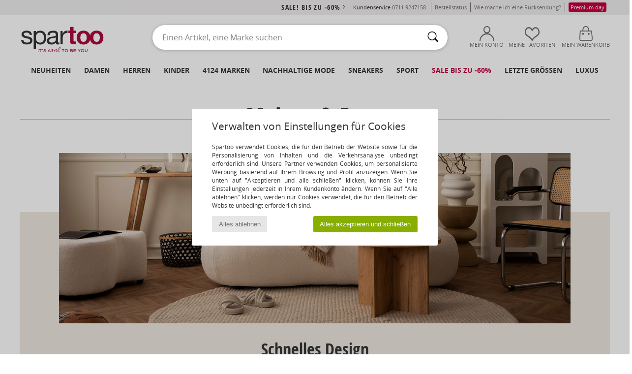

--- FILE ---
content_type: text/html; charset=UTF-8
request_url: https://www.spartoo.de/Stickers-sty-11638-11619.php
body_size: 58653
content:

	<!DOCTYPE html>
		<html>
		<head>
			<meta charset="utf-8" />
			<meta name="viewport" content="width=device-width, initial-scale=1.0, minimum-scale=1.0, maximum-scale=1.0, user-scalable=no">
			<meta name="msapplication-navbutton-color" content="#C30040" />
			<meta http-equiv="Content-Type" content="text/html; charset=utf-8" /><link rel="next" href="https://www.spartoo.de/Stickers-sty-11638-11619-seite144.php#rst" /><meta name="robots" content="noodp" /><link rel="alternate" media="only screen and (max-width: 640px)" href="https://www.spartoo.de/mobile/Stickers-sty-11638-11619.php" /><link rel="alternate" media="handheld" href="https://www.spartoo.de/mobile/Stickers-sty-11638-11619.php" /><meta name="description" content="Entdecken Sie die preisgünstige Kollektion von stickers  auf SPARTOO ✓ Kostenlose Lieferung und Rücksendung ► 
Kaufen Sie Ihre stickers   zum besten Preis auf Spartoo!" /><link rel="canonical" href="https://www.spartoo.de/Stickers-sty-11638-11619.php" /><meta name="keywords" content="spartoo, spartoo.de, Haus, , stickers
" /><title>Stickers   - Kostenloser Versand | Spartoo.de !</title>
		<link rel="stylesheet" href="https://imgext.spartoo.de/css/styles_desktop_SP-202601222.css" media="all" />
		<link rel="stylesheet" href="https://imgext.spartoo.de/css/css_desktop_SP_de-202601222.css" media="all" />
	<link rel="search" type="application/opensearchdescription+xml" title="www.spartoo.de" href="/searchEngine.xml" />
		<script type="text/javascript" nonce="21be98235e691ada3487cf93e6ec4784">
			window.onerror = function (msg, err_url, line, column, error) {

				if(msg == "ResizeObserver loop limit exceeded" ||
					msg == "ResizeObserver loop completed with undelivered notifications.") {
					return;
				}

				let details = "";
				if(typeof error != "undefined" && error !== null) {
					if(typeof error.stack == "string") {
						details = error.stack;
					} else if(typeof error.toString == "function") {
						details = error.toString();
					}
				}

				var source_code = document.documentElement.innerHTML.split("\n");
				source_code.splice(line + 0, source_code.length - (line + 0));
				source_code.splice(0, line - 0);

				var post_data = "action=insert&msg=" + encodeURIComponent(msg)
					+ "&err_url=" + encodeURIComponent(err_url)
					+ "&line=" + encodeURIComponent(line)
					+ "&column=" + encodeURIComponent(column)
					+ "&error=" + encodeURIComponent(details)
					+ "&browser=" + encodeURIComponent(navigator.userAgent)
					+ "&source_code=" + encodeURIComponent(source_code.join("\n"));

				var XhrObj = new XMLHttpRequest();

				XhrObj.open("GET", "/ajax/save_javascript_error.php" + "?" + post_data);

				XhrObj.send(null);
			};
		</script>
	<script type="text/javascript" crossorigin="anonymous" src="https://imgext.spartoo.de/js/min/js_desktop_de.min-202601222.js"></script>
	<script type="text/javascript" crossorigin="anonymous" src="https://imgext.spartoo.de/js/min/js_async_de.min-202601222.js" async defer ></script>
	<script type="text/javascript" crossorigin="anonymous" src="https://imgext.spartoo.de/js/libext/jquery/jquery.produits.js"></script>
		<link rel="apple-touch-icon" sizes="180x180" href="https://imgext.spartoo.de/images/favicon/apple-touch-icon.png" />
		<link rel="icon" type="image/png" sizes="32x32" href="https://imgext.spartoo.de/images/favicon/favicon-32x32.png" />
		<link rel="icon" type="image/png" sizes="16x16" href="https://imgext.spartoo.de/images/favicon/favicon-16x16.png" />
		<link rel="manifest" href="/images/favicon/manifest.json" />
		<link rel="mask-icon" href="https://imgext.spartoo.de/images/favicon/safari-pinned-tab.svg" color="#C30040" />
		<meta name="theme-color" content="#C30040" /><style type="text/css" media="all">@import "https://imgext.spartoo.de/css/productList_SP-202601222.css";</style><script type="text/javascript">
			var size_selected = false;
			function sessionCustomer(id){
				var sessionId = parseInt(id);
				return sessionId;
			}
			var sessionId = parseInt(0)</script>
</head>

<body><div id="maskBlack" onclick="hide(document.getElementById('maskBlack'));hide(document.getElementById('size_grid'));return false;"></div>
				<a class="skip-link" href="#skip-link-anchor">Zurück zum Inhaltsverzeichnis </a>
			<div id="popup_alert_parent"></div>
			<script>
				/**
				 * Fonction qui détermine si on met les cookies selon le choix du visiteur + gestion gtag
				 * @param  bool $allow_cookies Choix du visiteur du l'acceptation des cookies (1 ou 0)
				 */
				function verifCookies(allow_cookies){

					if(typeof gtag != "undefined") {
						if(allow_cookies == 1) {
							gtag("consent", "update", {
								"ad_storage": "granted",
								"analytics_storage": "granted",
								"ad_user_data": "granted",
								"ad_personalization": "granted"
							});
						} else {
							gtag("consent", "update", {
								"ad_storage": "denied",
								"analytics_storage": "denied",
								"ad_user_data": "denied",
								"ad_personalization": "denied"
							});
						}
					}

					if(allow_cookies == 1) {
						window.uetq = window.uetq || [];
						window.uetq.push("consent", "update", {"ad_storage": "granted"});
					} else {
						window.uetq = window.uetq || [];
						window.uetq.push("consent", "update", {"ad_storage": "denied"});
					}

					// #1208822 - Activation des tags
					if(allow_cookies == 1 && typeof load_tag === "function") {
						load_tag();
						setTimeout(unload_tag, SP.tags.timeout);
					}

					if($.ajax) {
						$.ajax({
							type: "GET",
							url: "../ajax/allow_cookies.php",
							data: "allow_cookies=" + allow_cookies
						}).done(function(result) {
							$(".cookies_info").hide();
						});
					} else {
						$(".cookies_info").hide();
					}
				}
			</script>


			<div class="cookies_info">
				<div class="cookies_info-pop">
					<div class="cookies_info-pop-title">Verwalten von Einstellungen für Cookies</div>
					<div class="cookies_info-pop-text">Spartoo verwendet Cookies, die für den Betrieb der Website sowie für die Personalisierung von Inhalten und die Verkehrsanalyse unbedingt erforderlich sind. Unsere Partner verwenden Cookies, um personalisierte Werbung basierend auf Ihrem Browsing und Profil anzuzeigen. Wenn Sie unten auf "Akzeptieren und alle schließen" klicken, können Sie Ihre Einstellungen jederzeit in Ihrem Kundenkonto ändern. Wenn Sie auf "Alle ablehnen" klicken, werden nur Cookies verwendet, die für den Betrieb der Website unbedingt erforderlich sind. </div>
					<div class="cookies_info-pop-buttons">
						<button class="cookies_info-pop-buttons-refuse" onclick="javascript:verifCookies(0);">Alles ablehnen</button>
						<button class="cookies_info-pop-buttons-accept" onclick="javascript:verifCookies(1);">Alles akzeptieren und schließen</button>
					</div>
				</div>
			</div><script>
			const TEXT_SEARCH_SUGGESTIONS = "Suchvorschl\u00e4ge";
			const TEXT_SEARCH_BEST_SALES = "Bestseller";
			var testAB_MDR4 = null;
		</script>
			<script>
				$(
					function(){
						SP.HeaderFront.header_services_init([{"index":"<a href=\"ausverkauf.php\">sale! Bis zu -60%<i class=\"icon-flecheDroite\"><\/i><\/a>"},{"index":"Kostenlose Lieferung und R\u00fccksendung"}], 0, 105);
					}
				);
			</script><div id="header_services"><div></div></div><div id="parent">
			<script type="text/javascript">
				function timer_op_right() {}
			</script>
				<header id="header">
					<div class="topLine">
						<div>
							<span>
							Kundenservice&nbsp;
							<a id="callNumber" href="tel:0711 9247158">0711 9247158<span id="call_horaires">Montag - Freitag: 9 - 17 Uhr</span></a>&nbsp;
							</span>
							<a href="https://www.spartoo.de/konto.php?commande=1" >Bestellstatus</a>
							<a href="javascript:faq_popup('retour');">Wie mache ich eine Rücksendung?</a>
							<a href="premium.php"><span class="topLine_premiumDay">Premium day</span></a>
							
							
						</div>
					</div>
						<div class="header_top">
					<a href="/" class="logo">
						<img src="https://imgext.spartoo.de/includes/languages/german/images/topLogo.svg" alt="Spartoo" />
					</a>
						<form  class="searchContainer search headerSearch" action="search.php" method="get" id="form_search"><input class="headerSearchBar" type="text" name="keywords" id="keywords_field" autocomplete="off" value="" onfocus="completeSearchEngine();" onclick="displayDefaultResults();" placeholder="Einen Artikel, eine Marke suchen"  /><button id="submit_search" class="valid_search" type="submit" aria-label="Suchen"><i class="icon-rechercher"></i></button>
						</form>
						<div class="headerOptions">
							<div class="headerOption">

								<a href="https://www.spartoo.de/konto.php" ><i class="icon-persoCompte "></i>Mein Konto</a></div><div class="headerOption">
				<a href="https://www.spartoo.de/wishList_sp.php"><i class="icon-coeur"></i>Meine Favoriten</a></div>			<div class="headerOption" onmouseover="if(typeof(get_panier_hover) != 'undefined'){get_panier_hover();}">
								<a href="warenkorb.php"><i class="icon-panier"></i>Mein Warenkorb</a><div id="topPanier">
								</div>
							</div>
						</div>
					</div>
				</header>
		
		<nav id="nav"><ul id="onglets" onmouseover="if(typeof SP != 'undefined' && typeof SP.front != 'undefined' && typeof SP.front.lazyLoader != 'undefined'){ SP.front.lazyLoader.lazyHeader(); }"><div style="width:calc((100% - 1200px)/2);"></div>
			<li><a href="neue-schuhkollektion.php" >Neuheiten</a>
				<div id="menuGlobal">
					<div>
						<div class="headerMenu_linkListTitle"><a href="neue-schuhkollektion-damen.php" >Damen</a></div>
						<div class="listLiens_specialLink_newF" style="background: url(https://imgext.spartoo.de/images//header_menu_new_sprite_ah---20251215.jpg) no-repeat 0 0;"></div>
						<div><a href="neue-schuhkollektion-damen.php" >Herbst / Winter Kollektion</a></div>
						<a href="neue-schuhkollektion-damen-schuhe.php" >Schuhneuheiten</a><br />
						<a href="neue-schuhkollektion-damen-bekleidung.php" >Neuheiten Bekleidung</a><br />
						<a href="neue-schuhkollektion-damen-taschen.php" >Taschenneuheiten </a><br />&nbsp;<br />
						<a href="neuheiten-woche-damen.php" >Neuheiten dieser Woche</a> <br />
						<a href="neuheiten-monats-damen.php" >Neuheiten diesen Monat</a> <br />
						<div><a href="Kleine-Preise-st-11978-0-damen.php" >Auswahl an Frauen unter 70€  <i class="icon-flecheDroite"></i></a></div>
						<div><a href="neue-schuhkollektion-damen.php" >Alle Neuheiten der Saison</a> <i class="icon-flecheDroite"></i></div>
					</div><div>
						<div class="headerMenu_linkListTitle"><a href="neue-schuhkollektion-herren.php" >Herren</a></div>
						<div class="listLiens_specialLink_newH" style="background: url(https://imgext.spartoo.de/images//header_menu_new_sprite_ah---20251215.jpg) no-repeat 0 -87px;"></div>
						<div><a href="neue-schuhkollektion-herren.php" >Herbst / Winter Kollektion</a></div>
						<a href="neue-schuhkollektion-herren-schuhe.php" >Schuhneuheiten</a><br />
						<a href="neue-schuhkollektion-herren-bekleidung.php" >Neuheiten Bekleidung</a><br />
						<a href="neue-schuhkollektion-herren-taschen.php" >Taschenneuheiten </a><br />&nbsp;<br />
						<a href="neuheiten-woche-herren.php" >Neuheiten dieser Woche</a><br/>
						<a href="neuheiten-monats-herren.php" >Neuheiten diesen Monat</a><br />
						<div><a href="Kleine-Preise-st-11978-0-herren.php" >Auswahl für Männer unter 70€  <i class="icon-flecheDroite"></i></a></div>
						<div><a href="neue-schuhkollektion-herren.php" >Alle Neuheiten der Saison</a> <i class="icon-flecheDroite"></i></div>
					</div><div>
						<div class="headerMenu_linkListTitle"><a href="neue-schuhkollektion-kinder.php" >Kinder</a></div>
						<div class="listLiens_specialLink_newK" style="background: url(https://imgext.spartoo.de/images//header_menu_new_sprite_ah---20251215.jpg) no-repeat 0 -174px;"></div>
						<div><a href="neue-schuhkollektion-kinder.php" >Herbst / Winter Kollektion</a></div>
						<a href="neue-schuhkollektion-kinder-schuhe.php" >Schuhneuheiten</a><br />
						<a href="neue-schuhkollektion-kinder-bekleidung.php" >Neuheiten Bekleidung</a><br />
						<a href="neue-schuhkollektion-kinder-taschen.php" >Taschenneuheiten </a><br />&nbsp;<br />
						<a href="neuheiten-woche-kinder.php" >Neuheiten dieser Woche</a><br/>
						<a href="neuheiten-monats-kinder.php" >Neuheiten diesen Monat</a> <br />
						<div><a href="Kleine-Preise-st-11978-0-kinder.php" >Kinderauswahl unter 70€  <i class="icon-flecheDroite"></i></a></div>
						<div><a href="neue-schuhkollektion-kinder.php" >Alle Neuheiten der Saison</a> <i class="icon-flecheDroite"></i></div>
					</div><div>
						<div class="headerMenu_linkListTitle"><a href="schuhe-luxus.php?classement=NEW_PRODUCTS" >Luxus</a></div>
						<div class="listLiens_specialLink_newK" style="background: url(https://imgext.spartoo.de/images//header_menu_luxe---20251215.jpg) no-repeat 0 0;"></div>
						<div><a href="schuhe-luxus.php?classement=NEW_PRODUCTS" >Herbst / Winter Kollektion</a></div>
						<a href="schuhe-luxus-schuhe.php?classement=NEW_PRODUCTS" >Schuhneuheiten</a><br />
						<a href="schuhe-luxus-bekleidung.php?classement=NEW_PRODUCTS" >Neuheiten Bekleidung</a><br />
						<a href="schuhe-luxus-taschen.php?classement=NEW_PRODUCTS" >Taschenneuheiten </a><br />
						<br />
						<br /><br /><br />
						<div><a href="schuhe-luxus.php?classement=NEW_PRODUCTS" >Alle Neuheiten der Saison</a> <i class="icon-flecheDroite"></i></div>
					</div><div><div class="headerMenu_linkListTitle"><a href="Modetrends.php?filterGender=f">Inspiration Damen</a></div><a href="Modetrends.php?tendance_id=32212" >Gemütlich</a><br /><a href="Modetrends.php?tendance_id=32164" >Shades of brown</a><br /><a href="Modetrends.php?tendance_id=32116" >Cool girl energy</a><br /><a href="Modetrends.php?tendance_id=32068" >Scandi style</a><br /><div class="headerMenu_linkListTitle"><a href="Modetrends.php?filterGender=h" class="header_gender_trend_link">Inspiration Herren</a></div><a href="Modetrends.php?tendance_id=32236" >City break</a><br /><a href="Modetrends.php?tendance_id=32188" >Weiche Maschen</a><br /><a href="Modetrends.php?tendance_id=32140" >Saisonale Pullover</a><br /><a href="Modetrends.php?tendance_id=32092" >City nomad</a><br />
					<a href="service_cadeau.php" class="header_carteKdo" style="margin-top:20px;">
						<img class="lazyHeader" src="https://imgext.spartoo.de/images/trans.gif" data-original="https://imgext.spartoo.de/images/header_menu_carteKdo.gif" alt="Verschenken Sie Mode als Gutschein" />
						Geschenkgutschein
					</a>
				</div>
			</div>
		</li>
		<li><a href="damen.php">Damen</a>
			<div id="menuFemme"><div>
					<div class="headerMenu_linkListTitle"><a href="damenschuhe.php" >Damenschuhe</a></div>
					<a href="Stiefeletten-damen-st-10217-10127-0.php" ><i class="icon-boots"></i> Stiefelletten / Boots</a><br /><a href="Sneaker-damen-st-10217-10157-0.php" ><i class="icon-sneakers"></i> Sneaker</a><br /><a href="Stiefel-damen-st-10217-10124-0.php" ><i class="icon-bottes"></i> Stiefel</a><br /><a href="Pantoletten-Clogs-damen-st-10217-10139-0.php" ><i class="icon-mules"></i> Pantoletten / Clogs</a><br /><a href="Hausschuhe-damen-st-10217-10141-0.php" ><i class="icon-chaussons"></i> Hausschuhe</a><br /><a href="Sandalen-Sandaletten-damen-st-10217-10148-0.php" ><i class="icon-sandales"></i> Sandalen / Sandaletten</a><br /><a href="Derby-Schuhe-et-Richelieu-damen-st-10217-10156-0.php" ><i class="icon-derbies"></i> Derby-Schuhe & Richelieu</a><br /><a href="Zehensandalen-damen-st-10217-10155-0.php" ><i class="icon-tongs"></i> Zehensandalen</a><br /><a href="Pumps-damen-st-10217-10134-0.php" ><i class="icon-escarpins"></i> Pumps</a><br /><a href="Ballerinas-damen-st-10217-10119-0.php" ><i class="icon-ballerines"></i> Ballerinas</a><br /><a href="Slipper-et-Bootsschuhe-damen-st-10217-10129-0.php" ><i class="icon-mocassins"></i> Slipper & Bootsschuhe</a><br /><a href="Sportschuhe-damen-st-10217-10005-0.php" ><i class="icon-sport"></i> Sportschuhe</a><br />
					<div><a href="Kleine-Preise-st-11978-0-damen-schuhe.php" >Damenschuhe unter 70€  <i class="icon-flecheDroite"></i></a></div>
					<div><a href="damenschuhe.php" >Alle Damenschuhe <i class="icon-flecheDroite"></i></a></div>
				</div><div>
					<div class="headerMenu_linkListTitle"><a href="bekleidung-damen.php" >Damenbekleidung</a></div>
					<a href="Mantel-damen-st-10617-10168-0.php" ><i class="icon-manteaux"></i> Mäntel</a><br /><a href="Jacken-damen-st-10617-10174-0.php" ><i class="icon-vestes"></i> Jacken</a><br /><a href="Jeans-damen-st-10617-10176-0.php" ><i class="icon-jeans"></i> Jeans</a><br /><a href="T-Shirts-ET-Poloshirts-damen-st-10617-10170-0.php" ><i class="icon-tshirt"></i> T-Shirts & Poloshirts</a><br /><a href="Sweatshirts-und-Fleecejacken-damen-st-10617-10801-0.php" ><i class="icon-sweats"></i> Sweatshirts und Fleecejacken</a><br /><a href="Jogging-ET-Sportbekleidung-damen-st-10617-10997-0.php" ><i class="icon-joggings"></i> Jogging & Sportbekleidung</a><br /><a href="Pullover-ET-Strickjacken-damen-st-10617-10171-0.php" ><i class="icon-pulls"></i> Pullover & Strickjacken</a><br /><a href="Kleider-damen-st-10617-10515-0.php" ><i class="icon-robes"></i> Kleider</a><br /><a href="Hosen-damen-st-10617-10179-0.php" ><i class="icon-pantalons"></i> Hosen</a><br /><a href="Overalls-damen-st-10617-10791-0.php" ><i class="icon-salopettes"></i> Overalls / Latzhosen</a><br /><a href="Rocke-damen-st-10617-10508-0.php" ><i class="icon-jupes"></i> Röcke</a><br /><a href="Nachtwasche-damen-st-10617-9988-0.php" ><i class="icon-pyjamas"></i> Nachtwäsche</a><br />
					<div><a href="Kleine-Preise-st-11978-0-damen-bekleidung.php" >Damenbekleidung unter 70€  <i class="icon-flecheDroite"></i></a></div>
					<div><a href="bekleidung-damen.php" >Alle Kleidungsstücke für Damen <i class="icon-flecheDroite"></i></a></div>
				</div><div>
					<div class="headerMenu_linkListTitle"><a href="Unterwasche-st-11474-0-damen.php" >Unterwäsche Damen</a></div>
					<a href="Damenslip-und-andere-Unterwasche-damen-st-11474-11392-0.php" ><i class="icon-slips"></i> Damenslip und andere Unterwäsche</a><br /><a href="Bhs-und-Sport-Bhs-damen-st-11474-10191-0.php" ><i class="icon-soutifs"></i> Bhs und Sport-Bhs</a><br /><a href="Andere-Arten-von-Unterwasche-damen-st-11474-11393-0.php" ><i class="icon-underwear"></i> Andere Arten von Unterwäsche</a><br />
					<br />
					<div class="headerMenu_linkListTitle"><a href="taschen-damen.php" >Damentaschen</a></div>
					<a href="Handtaschen-damen-st-10568-10160-0.php" ><i class="icon-sacamain"></i> Handtaschen</a><br /><a href="Rucksacke-damen-st-10568-10162-0.php" ><i class="icon-sacados"></i> Rucksäcke</a><br /><a href="Umhangetaschen-damen-st-10568-10147-0.php" ><i class="icon-bandouliere"></i> Umhängetaschen</a><br /><a href="Portemonnaie-damen-st-10568-10201-0.php" ><i class="icon-portefeuille"></i> Geldbörsen</a><br /><a href="Sporttaschen-damen-st-10568-10146-0.php" ><i class="icon-sacsport"></i> Sporttaschen</a><br /><a href="Reisetasche-damen-st-10568-10213-0.php" ><i class="icon-valise"></i> Reisetasche</a><br /><a href="Shopper-damen-st-10568-10674-0.php" ><i class="icon-cabas"></i> Shopper</a><br />
					<div><a href="Kleine-Preise-st-11978-0-damen-taschen.php" >Damentaschen unter 70€  <i class="icon-flecheDroite"></i></a></div>
					<div><a href="taschen-damen.php" >Alle Damentaschen <i class="icon-flecheDroite"></i></a></div>
				</div><div>
					<div class="headerMenu_linkListTitle"><a href="turnschuhe-damen.php#rst">Sport</a></div>
					<a href="Sneaker-damen-st-2-10157-0.php" ><i class="icon-sneakers"></i> Sneaker</a><br /><a href="Sportschuhe-damen-st-2-10005-0.php" ><i class="icon-sport"></i> Sportschuhe</a><br /><a href="Stiefel-damen-st-2-10124-0.php" ><i class="icon-bottes"></i> Stiefel</a><br /><a href="Bekleidung-Accessoires-damen-st-2-10161-0.php" > Bekleidung Accessoires</a><br /><a href="Jogging-ET-Sportbekleidung-damen-st-2-10997-0.php" ><i class="icon-joggings"></i> Jogging & Sportbekleidung</a><br />
					<br /><div class="headerMenu_linkListTitle"><a href="schuhe-luxus.php">Luxus</a></div>
					<a href="Stiefeletten-damen-st-10641-10127-0.php" ><i class="icon-boots"></i> Stiefelletten / Boots</a><br /><a href="Sneaker-damen-st-10641-10157-0.php" ><i class="icon-sneakers"></i> Sneaker</a><br /><a href="Hausschuhe-damen-st-10641-10141-0.php" ><i class="icon-chaussons"></i> Hausschuhe</a><br /><a href="T-Shirts-ET-Poloshirts-damen-st-10641-10170-0.php" ><i class="icon-tshirt"></i> T-Shirts & Poloshirts</a><br /><a href="Kleider-damen-st-10641-10515-0.php" ><i class="icon-robes"></i> Kleider</a><br /><a href="Stiefel-damen-st-10641-10124-0.php" ><i class="icon-bottes"></i> Stiefel</a><br />
				</div><div>
					<div class="headerMenu_linkListTitle"><a href="marques.php">Unsere Top Marken</a></div>
					<a href="birkenstock-damen.php" >BIRKENSTOCK</a><br /><a href="Converse-b5-damen.php" >Converse</a><br /><a href="Dr.-Martens-b76-damen.php" >Dr. Martens</a><br /><a href="Moon-Boot-b692-damen.php" >Moon Boot</a><br /><a href="New-Balance-b337-damen.php" >New Balance</a><br />
					<br />
					<div class="headerMenu_linkListTitle" style="font-family: OpenSansCond, Arial, sans-serif;">Hier die Auswahl</div>
					<a href="made-in-germany-st-11565-0-damen.php" ><img src="https://imgext.spartoo.de/images//flags_alt/flag_de.png" width="15" alt="Made in Germany" /> Made in Germany</a><br />
					<a href="schuhe-mit-grossen-grossen-damen.php" >Grosse grössen</a><br />
					<a href="aktuelle-schuhmode-damen.php" >Streetwear</a><br />
					<a href="umweltfreundliche-schuhe-damen.php" ><i class="icon-eco" style="color: #428863;"></i> Umweltbewusst</a><br />
					<div class="headerMenu_linkListTitle"><a href="Modetrends.php?filterGender=f" class="header_gender_trend_link">Inspiration</a></div>
					<a href="service_cadeau.php" class="header_carteKdo" style="margin-top:20px;">
						<img class="lazyHeader" src="https://imgext.spartoo.de/images/trans.gif" data-original="https://imgext.spartoo.de/images/header_menu_carteKdo.gif" alt="Verschenken Sie Mode als Gutschein" />
						Geschenkgutschein
					</a>
				</div></div>
		</li>
		<li><a href="herren.php">Herren</a>
			<div id="menuHomme">
				<div>
					<div class="headerMenu_linkListTitle"><a href="herrenschuhe.php" >Herrenschuhe</a></div>
					<a href="Sneaker-herren-st-10218-10157-0.php" ><i class="icon-sneakers"></i> Sneaker</a><br /><a href="Stiefeletten-herren-st-10218-10127-0.php" ><i class="icon-boots"></i> Stiefelletten / Boots</a><br /><a href="Hausschuhe-herren-st-10218-10141-0.php" ><i class="icon-chaussons"></i> Hausschuhe</a><br /><a href="Sportschuhe-herren-st-10218-10005-0.php" ><i class="icon-sport"></i> Sportschuhe</a><br /><a href="Pantoletten-Clogs-herren-st-10218-10139-0.php" ><i class="icon-mules"></i> Pantoletten / Clogs</a><br /><a href="Derby-Schuhe-et-Richelieu-herren-st-10218-10156-0.php" ><i class="icon-derbies"></i> Derby-Schuhe & Richelieu</a><br /><a href="Stiefel-herren-st-10218-10124-0.php" ><i class="icon-bottes"></i> Stiefel</a><br /><a href="Slipper-et-Bootsschuhe-herren-st-10218-10129-0.php" ><i class="icon-mocassins"></i> Slipper & Bootsschuhe</a><br /><a href="Zehensandalen-herren-st-10218-10155-0.php" ><i class="icon-tongs"></i> Zehensandalen</a><br /><a href="Skaterschuhe-herren-st-10218-10150-0.php" ><i class="icon-skate"></i> Skaterschuhe</a><br /><a href="Sandalen-Sandaletten-herren-st-10218-10148-0.php" ><i class="icon-sandales"></i> Sandalen / Sandaletten</a><br /><a href="Stoffpantoletten-Espandrillos-herren-st-10218-10135-0.php" ><i class="icon-espadrilles"></i> Stoffpantoletten / Espandrillos</a><br />
					<div><a href="Kleine-Preise-st-11978-0-herren-schuhe.php" >Herrenschuhe unter 70€  <i class="icon-flecheDroite"></i></a></div>
					<div><a href="herrenschuhe.php" >Alle Herrenschuhe <i class="icon-flecheDroite"></i></a></div>
				</div><div>
					<div class="headerMenu_linkListTitle"><a href="bekleidung-herren.php" >Herrenbekleidung</a></div>
					<a href="T-Shirts-ET-Poloshirts-herren-st-10617-10170-0.php" ><i class="icon-tshirt"></i> T-Shirts & Poloshirts</a><br /><a href="Sweatshirts-und-Fleecejacken-herren-st-10617-10801-0.php" ><i class="icon-sweats"></i> Sweatshirts und Fleecejacken</a><br /><a href="Mantel-herren-st-10617-10168-0.php" ><i class="icon-manteaux"></i> Mäntel</a><br /><a href="Jogging-ET-Sportbekleidung-herren-st-10617-10997-0.php" ><i class="icon-joggings"></i> Jogging & Sportbekleidung</a><br /><a href="Jeans-herren-st-10617-10176-0.php" ><i class="icon-jeans"></i> Jeans</a><br /><a href="Hosen-herren-st-10617-10179-0.php" ><i class="icon-pantalons"></i> Hosen</a><br /><a href="Jacken-herren-st-10617-10174-0.php" ><i class="icon-vestes"></i> Jacken</a><br /><a href="Pullover-ET-Strickjacken-herren-st-10617-10171-0.php" ><i class="icon-pulls"></i> Pullover & Strickjacken</a><br /><a href="Hemden-herren-st-10617-10166-0.php" ><i class="icon-chemises"></i> Hemden</a><br /><a href="Nachtwasche-herren-st-10617-9988-0.php" ><i class="icon-pyjamas"></i> Nachtwäsche</a><br /><a href="Shorts-herren-st-10617-10181-0.php" ><i class="icon-bermudas"></i> Shorts</a><br /><a href="Bademode-herren-st-10617-10193-0.php" ><i class="icon-maillotsbain"></i> Badeanzug & Badeshorts</a><br />
					<div><a href="Kleine-Preise-st-11978-0-herren-bekleidung.php" >Herrenbekleidung unter 70€  <i class="icon-flecheDroite"></i></a></div>
					<div><a href="bekleidung-herren.php" >Alle Kleidungsstücke für Herren <i class="icon-flecheDroite"></i></a></div>
				</div><div>
					<div class="headerMenu_linkListTitle"><a href="Unterwasche-st-11474-0-herren.php" >Unterwäsche Herren</a></div>
					<a href="Boxer-herren-st-11474-10185-0.php" ><i class="icon-boxers"></i> Boxer</a><br /><a href="Boxershorts-herren-st-11474-10187-0.php" ><i class="icon-calecons"></i> Boxershorts</a><br /><a href="Slips-herren-st-11474-10190-0.php" ><i class="icon-slips"></i> Slips</a><br />
					<br />
					<div class="headerMenu_linkListTitle"><a href="taschen-herren.php" >Herrentaschen</a></div>
					<a href="Rucksacke-herren-st-10568-10162-0.php" ><i class="icon-sacados"></i> Rucksäcke</a><br /><a href="Reisetasche-herren-st-10568-10213-0.php" ><i class="icon-valise"></i> Reisetasche</a><br /><a href="Kleine-Taschen-herren-st-10568-10677-0.php" ><i class="icon-pochette"></i> Kleine Taschen</a><br /><a href="Sporttaschen-herren-st-10568-10146-0.php" ><i class="icon-sacsport"></i> Sporttaschen</a><br /><a href="Kosmetiktasche-herren-st-10568-10566-0.php" ><i class="icon-trousse"></i> Kosmetiktasche</a><br /><a href="Dokumententasche-Aktentasche-herren-st-10568-10683-0.php" ><i class="icon-portedoc"></i> Dokumententasche / Aktentasche</a><br /><a href="Handtaschen-herren-st-10568-10160-0.php" ><i class="icon-sacamain"></i> Handtaschen</a><br />
					<div><a href="Kleine-Preise-st-11978-0-herren-taschen.php" >Herrentaschen unter 70€  <i class="icon-flecheDroite"></i></a></div>
					<div><a href="taschen-herren.php" >Alle Herrentaschen <i class="icon-flecheDroite"></i></a></div>
				</div><div>
					<div class="headerMenu_linkListTitle">
						<a href="turnschuhe-herren.php#rst">
							Sport
						</a>
					</div>
					<a href="Sportschuhe-herren-st-2-10005-0.php" ><i class="icon-sport"></i> Sportschuhe</a><br /><a href="Sneaker-herren-st-2-10157-0.php" ><i class="icon-sneakers"></i> Sneaker</a><br /><a href="Jogging-ET-Sportbekleidung-herren-st-2-10997-0.php" ><i class="icon-joggings"></i> Jogging & Sportbekleidung</a><br /><a href="Bekleidung-Accessoires-herren-st-2-10161-0.php" > Bekleidung Accessoires</a><br /><a href="Pantoletten-Clogs-herren-st-2-10139-0.php" ><i class="icon-mules"></i> Pantoletten / Clogs</a><br />
					<br /><div class="headerMenu_linkListTitle"><a href="schuhe-luxus.php">Luxus</a></div>
					<a href="Sneaker-herren-st-10641-10157-0.php" ><i class="icon-sneakers"></i> Sneaker</a><br /><a href="T-Shirts-ET-Poloshirts-herren-st-10641-10170-0.php" ><i class="icon-tshirt"></i> T-Shirts & Poloshirts</a><br /><a href="Boxer-herren-st-10641-10185-0.php" ><i class="icon-boxers"></i> Boxer</a><br /><a href="Sweatshirts-und-Fleecejacken-herren-st-10641-10801-0.php" ><i class="icon-sweats"></i> Sweatshirts und Fleecejacken</a><br /><a href="Stiefeletten-herren-st-10641-10127-0.php" ><i class="icon-boots"></i> Stiefelletten / Boots</a><br /><a href="Mantel-herren-st-10641-10168-0.php" ><i class="icon-manteaux"></i> Mäntel</a><br />

				</div><div>
					<div class="headerMenu_linkListTitle"><a href="marques.php">Unsere Top Marken</a></div>
					<a href="Converse-b5-herren.php" >Converse</a><br /><a href="Dr.-Martens-b76-herren.php" >Dr. Martens</a><br /><a href="Giesswein-b243-herren.php" >Giesswein</a><br /><a href="New-Balance-b337-herren.php" >New Balance</a><br /><a href="adidas-herren.php" >adidas</a><br />
					<br />
					<div class="headerMenu_linkListTitle" style="font-family: OpenSansCond, Arial, sans-serif;">Hier die Auswahl</div>
					<a href="made-in-germany-st-11565-0-herren.php" >
						<img src="https://imgext.spartoo.de/images//flags_alt/flag_de.png" width="15" alt="Made in Germany" /> Made in Germany
					</a><br />
					<a href="schuhe-mit-grossen-grossen-herren.php" >
						Grosse grössen
					</a><br />
					<a href="aktuelle-schuhmode-herren.php" >
						Streetwear
					</a><br />
					<a href="umweltfreundliche-schuhe-herren.php" >
						<i class="icon-eco" style="color: #428863;"></i> Umweltbewusst
					</a><br />
					<div class="headerMenu_linkListTitle">
						<a href="Modetrends.php?filterGender=h" class="header_gender_trend_link">
							Inspiration
						</a>
					</div>
					<a href="service_cadeau.php" class="header_carteKdo" style="margin-top:20px;">
						<img class="lazyHeader" src="https://imgext.spartoo.de/images/trans.gif" data-original="https://imgext.spartoo.de/images/header_menu_carteKdo.gif" alt="Verschenken Sie Mode als Gutschein" />
						Geschenkgutschein
					</a>
				</div>
			</div>
		</li>
		<li><a href="kind.php">Kinder</a>
			<div id="menuEnfant">
				<div>
					<div class="headerMenu_linkListTitle"><a href="baby.php" >Baby (0-2 Jahre)</a></div>
					<a href="Hausschuhe-st-32-10141.php" ><i class="icon-chaussons"></i> Hausschuhe</a><br /><a href="Sneaker-st-32-10157.php" ><i class="icon-sneakers"></i> Sneaker</a><br /><a href="Sandalen-Sandaletten-st-32-10148.php" ><i class="icon-sandales"></i> Sandalen / Sandaletten</a><br /><a href="Stiefeletten-st-32-10127.php" ><i class="icon-boots"></i> Stiefelletten / Boots</a><br /><a href="Stiefel-st-32-10124.php" ><i class="icon-bottes"></i> Stiefel</a><br />
					<a href="Nachtwasche-st-32-9988.php" ><i class="icon-pyjamas"></i> Nachtwäsche</a><br /><a href="Overalls-st-32-10791.php" ><i class="icon-salopettes"></i> Overalls / Latzhosen</a><br /><a href="Bademode-st-32-10193.php" ><i class="icon-maillotsbain"></i> Badeanzug & Badeshorts</a><br />
					<br /><br />
					<div><a href="Kleine-Preise-st-11978-0-kinder.php" >Auswahl unter 70€  <i class="icon-flecheDroite"></i></a></div>
					<div><a href="baby-schuhe.php" >Alle Schuhe <i class="icon-flecheDroite"></i></a></div>
					<div><a href="baby-bekleidung.php" >Alle Kleidungsstücke <i class="icon-flecheDroite"></i></a></div>
					<div><a href="baby-taschen.php" >Alle Taschen <i class="icon-flecheDroite"></i></a></div>
				</div><div>
					<div class="headerMenu_linkListTitle"><a href="kinder.php" >Kinder (2-12 Jahre)</a></div>
					<a href="Sneaker-st-33-10157.php" ><i class="icon-sneakers"></i> Sneaker</a><br /><a href="Hausschuhe-st-33-10141.php" ><i class="icon-chaussons"></i> Hausschuhe</a><br /><a href="Stiefeletten-st-33-10127.php" ><i class="icon-boots"></i> Stiefelletten / Boots</a><br /><a href="Stiefel-st-33-10124.php" ><i class="icon-bottes"></i> Stiefel</a><br /><a href="Pantoletten-Clogs-st-33-10139.php" ><i class="icon-mules"></i> Pantoletten / Clogs</a><br />
					<a href="Sweatshirts-und-Fleecejacken-st-33-10801.php" ><i class="icon-sweats"></i> Sweatshirts und Fleecejacken</a><br /><a href="T-Shirts-ET-Poloshirts-st-33-10170.php" ><i class="icon-tshirt"></i> T-Shirts & Poloshirts</a><br /><a href="Mantel-st-33-10168.php" ><i class="icon-manteaux"></i> Mäntel</a><br />
					<a href="Rucksacke-st-33-10162.php" ><i class="icon-sacados"></i> Rucksäcke</a><br /><a href="Ranzen-Aktentasche-st-33-10610.php" ><i class="icon-cartable"></i> Ranzen / Aktentasche</a><br />
					<div><a href="Kleine-Preise-st-11978-0-kinder.php" >Auswahl unter 70€  <i class="icon-flecheDroite"></i></a></div>
					<div><a href="kinder-schuhe.php" >Alle Schuhe <i class="icon-flecheDroite"></i></a></div>
					<div><a href="kinder-bekleidung.php" >Alle Kleidungsstücke <i class="icon-flecheDroite"></i></a></div>
					<div><a href="kinder-taschen.php" >Alle Taschen <i class="icon-flecheDroite"></i></a></div>
				</div><div>
					<div class="headerMenu_linkListTitle"><a href="teenager.php" >Jugendliche (12-16 Jahre)</a></div>
					<a href="Stiefeletten-st-34-10127.php" ><i class="icon-boots"></i> Stiefelletten / Boots</a><br /><a href="Sneaker-st-34-10157.php" ><i class="icon-sneakers"></i> Sneaker</a><br /><a href="Stiefel-st-34-10124.php" ><i class="icon-bottes"></i> Stiefel</a><br /><a href="Sportschuhe-st-34-10005.php" ><i class="icon-sport"></i> Sportschuhe</a><br /><a href="Sandalen-Sandaletten-st-34-10148.php" ><i class="icon-sandales"></i> Sandalen / Sandaletten</a><br />
					<a href="Bademode-st-34-10193.php" ><i class="icon-maillotsbain"></i> Badeanzug & Badeshorts</a><br /><a href="T-Shirts-ET-Poloshirts-st-34-10170.php" ><i class="icon-tshirt"></i> T-Shirts & Poloshirts</a><br /><a href="Shorts-st-34-10181.php" ><i class="icon-bermudas"></i> Shorts</a><br />
					<a href="Rucksacke-st-34-10162.php" ><i class="icon-sacados"></i> Rucksäcke</a><br /><a href="Kosmetiktasche-st-34-10566.php" ><i class="icon-trousse"></i> Kosmetiktasche</a><br />
					<div><a href="Kleine-Preise-st-11978-0-kinder.php" >Auswahl unter 70€  <i class="icon-flecheDroite"></i></a></div>
					<div><a href="teenager-schuhe.php" >Alle Schuhe <i class="icon-flecheDroite"></i></a></div>
					<div><a href="teenager-bekleidung.php" >Alle Kleidungsstücke <i class="icon-flecheDroite"></i></a></div>
					<div><a href="teenager-taschen.php" >Alle Taschen <i class="icon-flecheDroite"></i></a></div>
				</div>
				<div>
					<div class="headerMenu_linkListTitle"><a href="marques.php">Unsere Top Marken</a></div>
					<a href="birkenstock-kinder.php" >BIRKENSTOCK</a><br /><a href="Citrouille-et-Compagnie-b1154-kinder.php" >Citrouille et Compagnie</a><br /><a href="Converse-b5-kinder.php" >Converse</a><br /><a href="Crocs-b508-kinder.php" >Crocs</a><br /><a href="Dr.-Martens-b76-kinder.php" >Dr. Martens</a><br /><a href="Easy-Peasy-b7936-kinder.php" >Easy Peasy</a><br /><a href="GBB-b487-kinder.php" >GBB</a><br /><a href="Giesswein-b243-kinder.php" >Giesswein</a><br /><a href="Gola-b73-kinder.php" >Gola</a><br /><a href="Little-Mary-b806-kinder.php" >Little Mary</a><br /><a href="New-Balance-b337-kinder.php" >New Balance</a><br /><a href="skechers-kinder.php" >Skechers</a><br /><a href="adidas-kinder.php" >adidas</a><br />
					<div><a href="marken.php?gender=K" >Alle Marken für Kinder 
 <i class="icon-flecheDroite"></i></a></div>
				</div><div>
					<div class="headerMenu_linkListTitle" style="font-family: OpenSansCond, Arial, sans-serif; font-size: 15px;">Marke im Blickpunkt</div><a href="Citrouille-et-Compagnie-b1154.php#rst">
						<img class="lazyHeader" src="https://imgext.spartoo.de/images/trans.gif" data-original="https://imgext.spartoo.de/images/header_kids_1154---20251215.jpg" alt="Citrouille et Compagnie" />
					</a>
		<a href="service_cadeau.php" class="header_carteKdo" style="margin-top:20px;">
						<img class="lazyHeader" src="https://imgext.spartoo.de/images/trans.gif" data-original="https://imgext.spartoo.de/images/header_menu_carteKdo.gif" alt="Verschenken Sie Mode als Gutschein" />
						Geschenkgutschein
					</a>
				</div>
			</div>
		</li>
				<li>
					<a href="marken.php" id="headerMenuBrand">4124 Marken</a>
					<div id="menuBrand">
						<ul>
							<li>
								<p class="menuBrandDiv">Top 100</p>
								<div id="topBrand">
									<div class="listBrand"><span class="brandLetter">A</span><br /><a href="ALMA-EN-PENA-b88227.php" >ALMA EN PENA</a><br /><a href="ALOHAS-b88139.php" >ALOHAS</a><br /><a href="adidas.php" >adidas</a><br /><a href="adidas-TERREX-b74646.php" >adidas TERREX</a><br /><a href="Aigle-b16.php" >Aigle</a><br />
						<a href="Airstep-b511.php" class="bestBrand">Airstep / A.S.98</a>
						<br><a href="Art-b105.php" >Art</a><br /><a href="Asics-b63.php" >Asics</a><br /><span class="brandLetter">B</span><br />
						<a href="birkenstock.php" class="bestBrand">BIRKENSTOCK</a>
						<br><a href="BOSS-b41020.php" >BOSS</a><br />
						<a href="BOTD-b29549.php" class="bestBrand">BOTD</a>
						<br>
						<a href="Betty-London-b939.php" class="bestBrand">Betty London</a>
						<br><a href="Blackstone-b176.php" >Blackstone</a><br /><a href="Blauer-b89141.php" >Blauer</a><br /><a href="Blundstone-b30403.php" >Blundstone</a><br /><span class="brandLetter">C</span><br /><a href="Calvin-Klein-Jeans-b403.php" >Calvin Klein Jeans</a><br />
						<a href="Carlington-b472.php" class="bestBrand">Carlington</a>
						<br>
						<a href="Casual-Attitude-b985.php" class="bestBrand">Casual Attitude</a>
						<br><a href="Caterpillar-b228.php" >Caterpillar</a><br />
						<a href="Citrouille-et-Compagnie-b1154.php" class="bestBrand">Citrouille et Compagnie</a>
						<br>
									</div>
									<div class="listBrand"><a href="Clarks-b21.php" >Clarks</a><br /><a href="Columbia-b23.php" >Columbia</a><br /><a href="Converse-b5.php" >Converse</a><br /><a href="Crocs-b508.php" >Crocs</a><br /><span class="brandLetter">D</span><br /><a href="D.Franklin-b88188.php" >D.Franklin</a><br /><a href="DC-Shoes-b61.php" >DC Shoes</a><br /><a href="DVS-b20.php" >DVS</a><br /><a href="Dorking-b680.php" >Dorking</a><br />
						<a href="Dr.-Martens-b76.php" class="bestBrand">Dr. Martens</a>
						<br>
						<a href="Dream-in-Green-b940.php" class="bestBrand">Dream in Green</a>
						<br><span class="brandLetter">E</span><br />
						<a href="Easy-Peasy-b7936.php" class="bestBrand">Easy Peasy</a>
						<br><a href="El-Naturalista-b43.php" >El Naturalista</a><br /><a href="Emporio-Armani-st-11503-0.php" >Emporio Armani</a><br /><a href="Emporio-Armani-EA7-st-11503-0.php" >Emporio Armani EA7</a><br /><span class="brandLetter">F</span><br />
						<a href="Fashion-brands-b68758.php" class="bestBrand">Fashion brands</a>
						<br><a href="Feiyue-b914.php" >Feiyue</a><br />
						<a href="Fericelli-b984.php" class="bestBrand">Fericelli</a>
						<br><a href="Fly-London-b474.php" >Fly London</a><br /><a href="Fred-Perry-b801.php" >Fred Perry</a><br /><a href="Freeman-T.Porter-b1383.php" >Freeman T.Porter</a><br />
									</div>
									<div class="listBrand"><a href="Fru.it-b482.php" >Fru.it</a><br /><span class="brandLetter">G</span><br /><a href="G-Star-Raw-b1285.php" >G-Star Raw</a><br />
						<a href="GBB-b487.php" class="bestBrand">GBB</a>
						<br><a href="Geox-b40.php" >Geox</a><br /><a href="Giesswein-b243.php" >Giesswein</a><br /><a href="Gola-b73.php" >Gola</a><br /><a href="Guess-b775.php" >Guess</a><br /><span class="brandLetter">H</span><br /><a href="HOFF-b62266.php" >HOFF</a><br /><a href="HUGO-b32280.php" >HUGO</a><br /><a href="Havaianas-b333.php" >Havaianas</a><br /><span class="brandLetter">J</span><br />
						<a href="JB-Martin-b108.php" class="bestBrand">JB Martin</a>
						<br><a href="JOTT-b58125.php" >JOTT</a><br /><a href="Josef-Seibel-b1925.php" >Josef Seibel</a><br /><span class="brandLetter">K</span><br /><a href="KAMIK-b1166.php" >KAMIK</a><br /><a href="Karl-Lagerfeld-b44199.php" >Karl Lagerfeld</a><br /><span class="brandLetter">L</span><br /><a href="Laura-Vita-b66846.php" >Laura Vita</a><br /><a href="ralph-lauren.php" >Lauren Ralph Lauren</a><br /><a href="Le-Temps-des-Cerises-b622.php" >Le Temps des Cerises</a><br />
									</div>
									<div class="listBrand"><a href="Levi-s-b95.php" >Levi's</a><br />
						<a href="Little-Mary-b806.php" class="bestBrand">Little Mary</a>
						<br><span class="brandLetter">M</span><br /><a href="MICHAEL-Michael-Kors-b2093.php" >MICHAEL Michael Kors</a><br /><a href="Max-Mara-b9279.php" >Max Mara</a><br /><a href="Meindl-b1032.php" >Meindl</a><br /><a href="Melvin-ET-Hamilton-b1932.php" >Melvin & Hamilton</a><br /><a href="Mephisto-b2862.php" >Mephisto</a><br /><a href="Mercer-Amsterdam-b79252.php" >Mercer Amsterdam</a><br /><a href="Mjus-b1061.php" >Mjus</a><br /><a href="Moma-b1385.php" >Moma</a><br />
						<a href="Moon-Boot-b692.php" class="bestBrand">Moon Boot</a>
						<br>
						<a href="Moony-Mood-b551.php" class="bestBrand">Moony Mood</a>
						<br><a href="Mou-b1566.php" >Mou</a><br /><span class="brandLetter">N</span><br /><a href="NeroGiardini-b51792.php" >NeroGiardini</a><br /><a href="New-Balance-b337.php" >New Balance</a><br /><a href="Nike-b4.php" >Nike</a><br /><a href="No.1-COMO-ORIGINALE-b88903.php" >No.1 COMO ORIGINALE</a><br /><span class="brandLetter">O</span><br /><a href="Oakwood-b1812.php" >Oakwood</a><br /><a href="Only-b1500.php" >Only</a><br /><span class="brandLetter">P</span><br />
										</div>
										<div class="listBrand"><a href="palladium.php" >Palladium</a><br /><a href="Panama-Jack-b320.php" >Panama Jack</a><br /><a href="birkenstock.php" >Papillio</a><br /><a href="Patagonia-b671.php" >Patagonia</a><br /><a href="Peak-Mountain-b10404.php" >Peak Mountain</a><br />
						<a href="Pellet-b1526.php" class="bestBrand">Pellet</a>
						<br><a href="Pepe-jeans-b86.php" >Pepe jeans</a><br /><a href="Philippe-Model-b49766.php" >Philippe Model</a><br /><a href="Pikolinos-b113.php" >Pikolinos</a><br /><a href="ralph-lauren.php" >Polo Ralph Lauren</a><br /><a href="Puma-b36.php" >Puma</a><br /><span class="brandLetter">R</span><br /><a href="Red-Wing-b1120.php" >Red Wing</a><br /><a href="reebok.php" >Reebok Classic</a><br /><span class="brandLetter">S</span><br /><a href="Schott-b1463.php" >Schott</a><br /><a href="See-by-Chloe-b1379.php" >See by Chloé</a><br /><a href="Semerdjian-b61485.php" >Semerdjian</a><br /><a href="skechers.php" >Skechers</a><br />
						<a href="So-Size-b1542.php" class="bestBrand">So Size</a>
						<br><a href="Sorel-b91.php" >Sorel</a><br /><a href="Steve-Madden-b494.php" >Steve Madden</a><br /><a href="Superdry-b1518.php" >Superdry</a><br />
									</div>
									<div class="listBrand"><span class="brandLetter">T</span><br /><a href="Tamaris-b595.php" >Tamaris</a><br /><a href="The-North-Face-b627.php" >The North Face</a><br /><a href="Timberland-b103.php" >Timberland</a><br /><a href="Tom-Tailor-b1531.php" >Tom Tailor</a><br /><a href="tommy-hilfiger.php" >Tommy Hilfiger</a><br /><a href="tommy-hilfiger.php" >Tommy Jeans</a><br /><span class="brandLetter">U</span><br /><a href="UGG-b409.php" >UGG</a><br /><a href="Unisa-b233.php" >Unisa</a><br /><span class="brandLetter">V</span><br /><a href="Vagabond-Shoemakers-b688.php" >Vagabond Shoemakers</a><br /><a href="Vans-b52.php" >Vans</a><br /><a href="Veja-b2005.php" >Veja</a><br /><span class="brandLetter">Y</span><br />
						<a href="Yurban-b1893.php" class="bestBrand">Yurban</a>
						<br>
									</div>
								</div>
							</li>
							<li>
								<p class="menuBrandDiv">A - B</p>
								<div id="brand1">
									<div class="listBrand"><span class="brandLetter">#</span><br /><a href="-47-Brand-b46517.php" >'47 Brand</a><br /><a href="2-Go-Fashion-b68006.php" >2 Go Fashion</a><br /><a href="24-Hrs-b2160.php" >24 Hrs</a><br /><a href="40weft-b17061.php" >40weft</a><br /><a href="48-Horas-b2265.php" >48 Horas</a><br /><a href="4B12-b71262.php" >4B12</a><br /><a href="4F-b36530.php" >4F</a><br /><span class="brandLetter">A</span><br /><a href="Abanderado-b42124.php" >Abanderado</a><br /><a href="Abbacino-b27091.php" >Abbacino</a><br /><a href="adidas.php" class="bestBrand">adidas</a><br /><a href="adidas-TERREX-b74646.php" class="bestBrand">adidas TERREX</a><br /><a href="Adige-b65134.php" >Adige</a><br /><a href="Admas-b57342.php" >Admas</a><br /><a href="Aeronautica-Militare-b2459.php" >Aeronautica Mili..</a><br /><a href="Affenzahn-b61836.php" >Affenzahn</a><br /><a href="After-Label-b58451.php" >After Label</a><br /><a href="Agatha-Ruiz-de-la-Prada-b481.php" >Agatha Ruiz de l..</a><br /><a href="Aigle-b16.php" class="bestBrand">Aigle</a><br /><a href="Airoh-b74865.php" >Airoh</a><br /><a href="Airstep-b511.php" class="bestBrand">Airstep / A.S.98</a><br /><a href="Aku-b2934.php" >Aku</a><br />
												</div>
												<div class="listBrand"><a href="Albano-b2429.php" >Albano</a><br /><a href="Alexander-Smith-b18792.php" >Alexander Smith</a><br /><a href="Allrounder-by-Mephisto-b2421.php" >Allrounder by Me..</a><br /><a href="Alma-Blue-b67078.php" >Alma Blue</a><br /><a href="ALMA-EN-PENA-b88227.php" class="bestBrand">ALMA EN PENA</a><br /><a href="ALOHAS-b88139.php" class="bestBrand">ALOHAS</a><br /><a href="Alpe-b89105.php" >Alpe</a><br /><a href="Alpha-Industries-b9380.php" >Alpha Industries</a><br /><a href="Alpha-Studio-b42007.php" >Alpha Studio</a><br /><a href="Alpina-b11602.php" >Alpina</a><br /><a href="Alviero-Martini-b2129.php" >Alviero Martini</a><br /><a href="Amarpies-b42054.php" >Amarpies</a><br /><a href="American-Tourister-b33562.php" >American Tourist..</a><br /><a href="Amiri-b45111.php" >Amiri</a><br /><a href="Amor-Amore-b36501.php" >Amor Amore</a><br /><a href="Andrea-Conti-b2019.php" >Andrea Conti</a><br /><a href="Andypola-b88240.php" >Andypola</a><br /><a href="Anekke-b41132.php" >Anekke</a><br /><a href="Angel-Alarcon-b7812.php" >Angel Alarcon</a><br /><a href="Angelitos-b2348.php" >Angelitos</a><br /><a href="Ania-Haie-b81341.php" >Ania Haie</a><br /><a href="Anita-b13613.php" >Anita</a><br /><a href="Aniye-By-b26074.php" >Aniye By</a><br />
												</div>
												<div class="listBrand"><a href="Anna-Luchini-b81178.php" >Anna Luchini</a><br /><a href="Antony-Morato-b1950.php" >Antony Morato</a><br /><a href="Apple-Of-Eden-b29333.php" >Apple Of Eden</a><br /><a href="Aquarapid-b13565.php" >Aquarapid</a><br /><a href="Ara-b786.php" >Ara</a><br /><a href="Arcopedico-b7389.php" >Arcopedico</a><br /><a href="Arena-b6795.php" >Arena</a><br /><a href="Armani-Exchange-st-11503-0.php" >Armani Exchange</a><br /><a href="Armani-jeans-b33342.php" >Armani jeans</a><br /><a href="Armistice-b43017.php" >Armistice</a><br /><a href="Art-b105.php" class="bestBrand">Art</a><br /><a href="Art-of-Soule-b754.php" >Art of Soule</a><br /><a href="Artdeco-b41262.php" >Artdeco</a><br /><a href="Artiker-b50267.php" >Artiker</a><br /><a href="Asics-b63.php" class="bestBrand">Asics</a><br /><a href="Asolo-b702.php" >Asolo</a><br /><a href="Asportuguesas-b49780.php" >Asportuguesas</a><br /><a href="Asso-b9907.php" >Asso</a><br /><a href="Aster-b117.php" >Aster</a><br /><a href="Astrolabio-b35892.php" >Astrolabio</a><br /><a href="At.p.co-b2712.php" >At.p.co</a><br /><a href="Atom-By-Flluchos-b87239.php" >Atom By Flluchos</a><br /><a href="Australian-b26879.php" >Australian</a><br />
												</div>
												<div class="listBrand"><a href="Autenti-b35111.php" >Autenti</a><br /><a href="Autry-b62293.php" >Autry</a><br /><span class="brandLetter">B</span><br /><a href="Babolat-b10929.php" >Babolat</a><br /><a href="Back-70-b89024.php" >Back 70</a><br /><a href="Baerchi-b7806.php" >Baerchi</a><br /><a href="Bagatt-b20117.php" >Bagatt</a><br /><a href="Baldinini-b30101.php" >Baldinini</a><br /><a href="Balducci-b7863.php" >Balducci</a><br /><a href="Balenciaga-b5165.php" >Balenciaga</a><br /><a href="Ballin-Est.-2013-b49386.php" >Ballin Est. 2013</a><br /><a href="Balmain-b17170.php" >Balmain</a><br /><a href="Balocchi-b26326.php" >Balocchi</a><br /><a href="Bambineli-b85693.php" >Bambineli</a><br /><a href="Barbour-b1933.php" >Barbour</a><br /><a href="Bearpaw-b1004.php" >Bearpaw</a><br /><a href="Beauties-Of-Nature-b77158.php" >Beauties Of Natu..</a><br /><a href="Befado-b8222.php" >Befado</a><br /><a href="Beflamboyant-b86413.php" >Beflamboyant</a><br /><a href="Bensimon-b330.php" >Bensimon</a><br /><a href="BEPPI-b31117.php" >BEPPI</a><br /><a href="Berghaus-b12633.php" >Berghaus</a><br /><a href="Best-Mountain-b540.php" >Best Mountain</a><br />
												</div>
												<div class="listBrand"><a href="Betsy-b34004.php" >Betsy</a><br /><a href="Betty-London-b939.php" class="bestBrand">Betty London</a><br /><a href="Bienve-b58827.php" >Bienve</a><br /><a href="Big-Star-b1019.php" >Big Star</a><br /><a href="Bikkembergs-b66.php" >Bikkembergs</a><br /><a href="Billabong-b852.php" >Billabong</a><br /><a href="Bioline-b35868.php" >Bioline</a><br /><a href="Biomecanics-b52797.php" >Biomecanics</a><br /><a href="Bionatura-b8644.php" >Bionatura</a><br /><a href="birkenstock.php" class="bestBrand">BIRKENSTOCK</a><br /><a href="Bisgaard-b65305.php" >Bisgaard</a><br /><a href="Blackstone-b176.php" class="bestBrand">Blackstone</a><br /><a href="Blanditos-b75371.php" >Blanditos</a><br /><a href="Blauer-b89141.php" class="bestBrand">Blauer</a><br /><a href="Blauer-b3042.php" >Blauer</a><br /><a href="Bliss-b38729.php" >Bliss</a><br /><a href="Blowfish-Malibu-b607.php" >Blowfish Malibu</a><br /><a href="Blundstone-b30403.php" class="bestBrand">Blundstone</a><br /><a href="Bob-Company-b89002.php" >Bob Company</a><br /><a href="Bobux-b17268.php" >Bobux</a><br /><a href="Boccia-b30278.php" >Boccia</a><br /><a href="Bombers-Original-b38792.php" >Bombers Original</a><br /><a href="Bomboogie-b11794.php" >Bomboogie</a><br />
												</div>
												<div class="listBrand"><a href="BOSS-b41020.php" class="bestBrand">BOSS</a><br /><a href="BOTD-b29549.php" class="bestBrand">BOTD</a><br /><a href="Bourjois-b42528.php" >Bourjois</a><br /><a href="Brasileras-b8694.php" >Brasileras</a><br /><a href="Breezy-Rollers-b88509.php" >Breezy Rollers</a><br /><a href="Brekka-b32839.php" >Brekka</a><br /><a href="Brett-ET-Sons-b279.php" >Brett & Sons</a><br /><a href="Bronx-b232.php" >Bronx</a><br /><a href="Brooks-b8191.php" >Brooks</a><br /><a href="Broste-Copenhagen-b67217.php" >Broste Copenhage..</a><br /><a href="Brugi-b33528.php" >Brugi</a><br /><a href="Brutting-b13319.php" >Brütting</a><br /><a href="Bubble-Bobble-b2277.php" >Bubble Bobble</a><br /><a href="Bueno-Shoes-b32715.php" >Bueno Shoes</a><br /><a href="Buff-b8475.php" >Buff</a><br /><a href="Buffalo-b22.php" >Buffalo</a><br /><a href="Bugatti-b1634.php" >Bugatti</a><br /><a href="Bull-Boys-b58654.php" >Bull Boys</a><br /><a href="Bullboxer-b817.php" >Bullboxer</a><br /><a href="Bulova-b36471.php" >Bulova</a><br /><a href="Burberry-b2705.php" >Burberry</a><br /><a href="By-La-Vitrine-b10653.php" >By La Vitrine</a><br /><a href="Bye-Bra-b50238.php" >Bye Bra</a><br />
												</div>
												<div class="listBrand">
									</div>
								</div>
							</li>
							<li>
								<p class="menuBrandDiv">C - F</p>
								<div id="brand2">
									<div class="listBrand"><span class="brandLetter">C</span><br /><a href="Cacatoes-b86127.php" >Cacatoès</a><br /><a href="Cafe-Noir-b100.php" >Café Noir</a><br /><a href="CallagHan-b1057.php" >CallagHan</a><br /><a href="Calvin-Klein-Jeans-b403.php" class="bestBrand">Calvin Klein Jea..</a><br /><a href="Calzamedi-b9243.php" >Calzamedi</a><br /><a href="Camel-Active-b928.php" >Camel Active</a><br /><a href="Camper-b32.php" >Camper</a><br /><a href="Candice-Cooper-b7962.php" >Candice Cooper</a><br /><a href="Cappuccino-Italia-b58046.php" >Cappuccino Itali..</a><br /><a href="Caprice-b1330.php" >Caprice</a><br /><a href="Carla-Ferreri-b81599.php" >Carla Ferreri</a><br /><a href="Carmela-b88506.php" >Carmela</a><br /><a href="Carrera-b211.php" >Carrera</a><br /><a href="Casio-b180.php" >Casio</a><br /><a href="Casta-b49423.php" >Casta</a><br /><a href="Casual-Attitude-b985.php" class="bestBrand">Casual Attitude</a><br /><a href="Caterpillar-b228.php" class="bestBrand">Caterpillar</a><br /><a href="Catimini-b488.php" >Catimini</a><br /><a href="Caval-b79251.php" >Caval</a><br /><a href="Censured-b34534.php" >Censured</a><br /><a href="Cetti-b88631.php" >Cetti</a><br /><a href="Chabrand-b1422.php" >Chabrand</a><br />
												</div>
												<div class="listBrand"><a href="Champion-b48477.php" >Champion</a><br /><a href="Chattawak-b47356.php" >Chattawak</a><br /><a href="Chiara-Ferragni-b10181.php" >Chiara Ferragni</a><br /><a href="Chicco-b1141.php" >Chicco</a><br /><a href="Chie-Mihara-b319.php" >Chie Mihara</a><br /><a href="Chika-10-b8481.php" >Chika 10</a><br /><a href="Christian-Cane-b9665.php" >Christian Cane</a><br /><a href="Cienta-b9253.php" >Cienta</a><br /><a href="Ciesse-Piumini-b26938.php" >Ciesse Piumini</a><br /><a href="Citrouille-et-Compagnie-b1154.php" class="bestBrand">Citrouille et Co..</a><br /><a href="Ck-Jeans-b8411.php" >Ck Jeans</a><br /><a href="Clae-b1503.php" >Clae</a><br /><a href="Clarks-b21.php" class="bestBrand">Clarks</a><br /><a href="Cm.-Confort-b65319.php" >Cm. Confort</a><br /><a href="Cmp-b16990.php" >Cmp</a><br /><a href="Coach-b59002.php" >Coach</a><br /><a href="Coccinelle-b597.php" >Coccinelle</a><br /><a href="Code-22-b57350.php" >Code 22</a><br /><a href="Colmar-b88630.php" >Colmar</a><br /><a href="Colores-b50406.php" >Colores</a><br /><a href="Colors-of-California-b1050.php" >Colors of Califo..</a><br /><a href="Columbia-b23.php" class="bestBrand">Columbia</a><br /><a href="Conguitos-b1515.php" >Conguitos</a><br />
												</div>
												<div class="listBrand"><a href="Converse-b5.php" class="bestBrand">Converse</a><br /><a href="Cool-shoe-b803.php" >Cool shoe</a><br /><a href="Copenhagen-Kids-b86683.php" >Copenhagen Kids</a><br /><a href="Craft-b8377.php" >Craft</a><br /><a href="Crime-London-b88189.php" >Crime London</a><br /><a href="Crocs-b508.php" class="bestBrand">Crocs</a><br /><a href="Cult-b2890.php" >Cult</a><br /><a href="Cuoieria-Italiana-b69366.php" >Cuoieria Italian..</a><br /><a href="Celeste-b66064.php" >Céleste</a><br /><span class="brandLetter">D</span><br /><a href="DETG-b823.php" >D&G</a><br /><a href="D.Co-Copenhagen-b1555.php" >D.Co Copenhagen</a><br /><a href="D.Franklin-b88188.php" class="bestBrand">D.Franklin</a><br /><a href="Date-b956.php" >Date</a><br /><a href="DC-Shoes-b61.php" class="bestBrand">DC Shoes</a><br /><a href="Deeluxe-b1042.php" >Deeluxe</a><br /><a href="Degre-Celsius-b53459.php" >Degré Celsius</a><br /><a href="Deha-b13485.php" >Deha</a><br /><a href="Desigual-b749.php" >Desigual</a><br /><a href="Deuter-b10350.php" >Deuter</a><br /><a href="Devid-Label-b43558.php" >Devid Label</a><br /><a href="Diadora-b2003.php" >Diadora</a><br /><a href="Dibia-b74681.php" >Dibia</a><br />
												</div>
												<div class="listBrand"><a href="Dickies-b938.php" >Dickies</a><br /><a href="Diesel-b240.php" >Diesel</a><br /><a href="DIM-b1523.php" >DIM</a><br /><a href="Discovery-b73534.php" >Discovery</a><br /><a href="Dkny-b436.php" >Dkny</a><br /><a href="Dockers-b1446.php" >Dockers</a><br /><a href="Dockers-by-Gerli-b968.php" >Dockers by Gerli</a><br /><a href="Doctor-Cutillas-b2198.php" >Doctor Cutillas</a><br /><a href="Dondup-b2667.php" >Dondup</a><br /><a href="Donna-Serena-b2409.php" >Donna Serena</a><br /><a href="Dorking-b680.php" class="bestBrand">Dorking</a><br /><a href="Doucal-s-b423.php" >Doucal's</a><br /><a href="Dr.-Martens-b76.php" class="bestBrand">Dr. Martens</a><br /><a href="Dream-in-Green-b940.php" class="bestBrand">Dream in Green</a><br /><a href="Dsquared-b2723.php" >Dsquared</a><br /><a href="Duca-Di-Morrone-b42155.php" >Duca Di Morrone</a><br /><a href="DVS-b20.php" class="bestBrand">DVS</a><br /><a href="Daumling-b20513.php" >Däumling</a><br /><span class="brandLetter">E</span><br /><a href="Eastpak-b1278.php" >Eastpak</a><br /><a href="Easy-Peasy-b7936.php" class="bestBrand">Easy Peasy</a><br /><a href="EAX-st-11503-0.php" >EAX</a><br /><a href="Ecoalf-b9878.php" >Ecoalf</a><br />
												</div>
												<div class="listBrand"><a href="Eject-b816.php" >Eject</a><br /><a href="El-Nabil-b74809.php" >El Nabil</a><br /><a href="El-Naturalista-b43.php" class="bestBrand">El Naturalista</a><br /><a href="Element-b238.php" >Element</a><br /><a href="Eleven-Paris-b1377.php" >Eleven Paris</a><br /><a href="Elisabetta-Franchi-b6520.php" >Elisabetta Franc..</a><br /><a href="Ellesse-b837.php" >Ellesse</a><br /><a href="Emily-ET-Noah-b36498.php" >Emily & Noah</a><br /><a href="Emme-Marella-b44433.php" >Emme Marella</a><br /><a href="Emporio-Armani-st-11503-0.php" class="bestBrand">Emporio Armani</a><br /><a href="Emporio-Armani-EA7-st-11503-0.php" class="bestBrand">Emporio Armani E..</a><br /><a href="Enval-b6859.php" >Enval</a><br /><a href="Erima-b6837.php" >Erima</a><br /><a href="Ermanno-Scervino-b9147.php" >Ermanno Scervino</a><br /><a href="Errea-b8608.php" >Errea</a><br /><a href="Esprit-b229.php" >Esprit</a><br /><a href="Essence-b45258.php" >Essence</a><br /><a href="Etnies-b60.php" >Etnies</a><br /><a href="Everlast-b2510.php" >Everlast</a><br /><a href="Everybody-b10067.php" >Everybody</a><br /><a href="Exton-b2875.php" >Exton</a><br /><a href="Extr4-b88803.php" >Extr4</a><br /><a href="Exe-Shoes-b88190.php" >Exé Shoes</a><br />
												</div>
												<div class="listBrand"><span class="brandLetter">F</span><br /><a href="F..k-Project-b49683.php" >F..k Project</a><br /><a href="F.lli-Rennella-b74802.php" >F.lli Rennella</a><br /><a href="Faguo-b838.php" >Faguo</a><br /><a href="Falcotto-b8032.php" >Falcotto</a><br /><a href="Famaco-b35494.php" >Famaco</a><br /><a href="Feiyue-b914.php" class="bestBrand">Feiyue</a><br /><a href="Felmini-b2071.php" >Felmini</a><br /><a href="Fericelli-b984.php" class="bestBrand">Fericelli</a><br /><a href="Ferre-b897.php" >Ferre</a><br /><a href="Fila-b1615.php" >Fila</a><br /><a href="FitFlop-b402.php" >FitFlop</a><br /><a href="Fjallraven-b7244.php" >Fjallraven</a><br /><a href="Flower-Mountain-b39388.php" >Flower Mountain</a><br /><a href="Fluchos-b678.php" >Fluchos</a><br /><a href="Fly-London-b474.php" class="bestBrand">Fly London</a><br /><a href="Frau-b6226.php" >Frau</a><br /><a href="Fred-Perry-b801.php" class="bestBrand">Fred Perry</a><br /><a href="Freelance-b1960.php" >Freelance</a><br /><a href="Freeman-T.Porter-b1383.php" class="bestBrand">Freeman T.Porter</a><br /><a href="Frilivin-b45222.php" >Frilivin</a><br /><a href="Froddo-b12743.php" >Froddo</a><br /><a href="Fru.it-b482.php" class="bestBrand">Fru.it</a><br />
												</div>
												<div class="listBrand">
									</div>
								</div>
							</li>
							<li>
								<p class="menuBrandDiv">G - K</p>
								<div id="brand3">
									<div class="listBrand"><span class="brandLetter">G</span><br /><a href="G-Star-Raw-b1285.php" class="bestBrand">G-Star Raw</a><br /><a href="Gaastra-b1525.php" >Gaastra</a><br /><a href="Gabor-b629.php" >Gabor</a><br /><a href="Gabs-b2415.php" >Gabs</a><br /><a href="Gaimo-b11980.php" >Gaimo</a><br /><a href="Gant-b83.php" >Gant</a><br /><a href="Ganter-b20501.php" >Ganter</a><br /><a href="Gap-b67634.php" >Gap</a><br /><a href="Garatti-b12791.php" >Garatti</a><br /><a href="Garmont-b31299.php" >Garmont</a><br /><a href="Garvalin-b916.php" >Garvalin</a><br /><a href="Garzon-b18810.php" >Garzon</a><br /><a href="Gas-b1392.php" >Gas</a><br /><a href="Gassa-D-amante-b89043.php" >Gassa D'amante</a><br /><a href="Gasymar-b51293.php" >Gasymar</a><br /><a href="Gattinoni-b6896.php" >Gattinoni</a><br /><a href="GaElle-Paris-b17833.php" >GaËlle Paris</a><br /><a href="GBB-b487.php" class="bestBrand">GBB</a><br /><a href="Gema-Garcia-b2269.php" >Gema Garcia</a><br /><a href="Gemini-b29078.php" >Gemini</a><br /><a href="Geographical-Norway-b49461.php" >Geographical Nor..</a><br /><a href="Geox-b40.php" class="bestBrand">Geox</a><br />
												</div>
												<div class="listBrand"><a href="Gerardo-Sacco-b88998.php" >Gerardo Sacco</a><br /><a href="Gianni-Lupo-b34121.php" >Gianni Lupo</a><br /><a href="Giesswein-b243.php" class="bestBrand">Giesswein</a><br /><a href="Gioseppo-b1009.php" >Gioseppo</a><br /><a href="Givenchy-b7691.php" >Givenchy</a><br /><a href="Globe-b31.php" >Globe</a><br /><a href="Gola-b73.php" class="bestBrand">Gola</a><br /><a href="Goorin-Bros-b13381.php" >Goorin Bros</a><br /><a href="Gorila-b4138.php" >Gorila</a><br /><a href="Green-Comfort-b11514.php" >Green Comfort</a><br /><a href="Grisport-b2680.php" >Grisport</a><br /><a href="Grunland-b5002.php" >Grunland</a><br /><a href="Guess-b775.php" class="bestBrand">Guess</a><br /><span class="brandLetter">H</span><br /><a href="Haflinger-b8304.php" >Haflinger</a><br /><a href="Hanukeii-b52430.php" >Hanukeii</a><br /><a href="Hanwag-b38401.php" >Hanwag</a><br /><a href="Harmont-ET-Blaine-b26115.php" >Harmont & Blaine</a><br /><a href="Harper-And-Neyer-b50032.php" >Harper And Neyer</a><br /><a href="Harry-Kayn-b11831.php" >Harry Kayn</a><br /><a href="Havaianas-b333.php" class="bestBrand">Havaianas</a><br /><a href="Head-b8291.php" >Head</a><br /><a href="Heelys-b349.php" >Heelys</a><br />
												</div>
												<div class="listBrand"><a href="Helly-Hansen-b1156.php" >Helly Hansen</a><br /><a href="Herling-b67587.php" >Herling</a><br /><a href="Herschel-b5744.php" >Herschel</a><br /><a href="HEYDUDE-b88155.php" >HEYDUDE</a><br /><a href="Hinnominate-b70835.php" >Hinnominate</a><br /><a href="Hispanitas-b691.php" >Hispanitas</a><br /><a href="Hjc-b35436.php" >Hjc</a><br /><a href="HOFF-b62266.php" class="bestBrand">HOFF</a><br /><a href="Hogan-b2715.php" >Hogan</a><br /><a href="HUGO-b32280.php" class="bestBrand">HUGO</a><br /><a href="hummel-b957.php" >hummel</a><br /><a href="Hungaria-b11749.php" >Hungaria</a><br /><a href="Hunter-b628.php" >Hunter</a><br /><a href="Hogl-b1109.php" >Högl</a><br /><span class="brandLetter">I</span><br /><a href="Iblues-b36467.php" >Iblues</a><br /><a href="Iceberg-b9127.php" >Iceberg</a><br /><a href="Ichi-b439.php" >Ichi</a><br /><a href="Icon-b30751.php" >Icon</a><br /><a href="Ido-b49430.php" >Ido</a><br /><a href="IgIETCO-b59618.php" >IgI&CO</a><br /><a href="Ikks-b490.php" >Ikks</a><br /><a href="Il-Giglio-D-oro-b68625.php" >Il Giglio D'oro</a><br />
												</div>
												<div class="listBrand"><a href="Ilc-b33945.php" >Ilc</a><br /><a href="Imac-b8153.php" >Imac</a><br /><a href="Inblu-b930.php" >Inblu</a><br /><a href="Interbios-b6729.php" >Interbios</a><br /><a href="Intimidea-b53993.php" >Intimidea</a><br /><a href="Inuikii-b88559.php" >Inuikii</a><br /><a href="Inuovo-b88500.php" >Inuovo</a><br /><a href="Ipanema-b1514.php" >Ipanema</a><br /><a href="Isabella-Rhea-b81180.php" >Isabella Rhea</a><br /><a href="Isla-Bonita-By-Sigris-b66740.php" >Isla Bonita By S..</a><br /><a href="Isteria-b31067.php" >Isteria</a><br /><a href="Itaca-b35288.php" >Itaca</a><br /><span class="brandLetter">J</span><br /><a href="Jacalu-b27919.php" >Jacalu</a><br /><a href="Jack-ET-Jones-b1483.php" >Jack & Jones</a><br /><a href="Jack-Wolfskin-b10538.php" >Jack Wolfskin</a><br /><a href="Jacquemus-b42975.php" >Jacquemus</a><br /><a href="Jacques-Lemans-b32500.php" >Jacques Lemans</a><br /><a href="Jako-b11774.php" >Jako</a><br /><a href="Jana-b1469.php" >Jana</a><br /><a href="JanetETJanet-b1331.php" >Janet&Janet</a><br /><a href="Janira-b52350.php" >Janira</a><br /><a href="Jaslen-b35400.php" >Jaslen</a><br />
												</div>
												<div class="listBrand"><a href="JB-Martin-b108.php" class="bestBrand">JB Martin</a><br /><a href="JDY-b46320.php" >JDY</a><br /><a href="Jeep-b38337.php" >Jeep</a><br /><a href="Jeordie-s-b3030.php" >Jeordie's</a><br /><a href="Jimmy-Choo-b8714.php" >Jimmy Choo</a><br /><a href="JJXX-b88657.php" >JJXX</a><br /><a href="John-Richmond-b8634.php" >John Richmond</a><br /><a href="Joma-b1614.php" >Joma</a><br /><a href="Jomos-b7977.php" >Jomos</a><br /><a href="Jonak-b317.php" >Jonak</a><br /><a href="Josef-Seibel-b1925.php" class="bestBrand">Josef Seibel</a><br /><a href="JOTT-b58125.php" class="bestBrand">JOTT</a><br /><a href="Joya-b9261.php" >Joya</a><br /><a href="J-hayber-b19323.php" >J´hayber</a><br /><span class="brandLetter">K</span><br /><a href="K-Swiss-b718.php" >K-Swiss</a><br /><a href="K-Way-b2430.php" >K-Way</a><br /><a href="KAMIK-b1166.php" class="bestBrand">KAMIK</a><br /><a href="Kangaroos-b832.php" >Kangaroos</a><br /><a href="Kaporal-b697.php" >Kaporal</a><br /><a href="Kappa-b345.php" >Kappa</a><br /><a href="Karl-Lagerfeld-b44199.php" class="bestBrand">Karl Lagerfeld</a><br /><a href="Karston-b39956.php" >Karston</a><br />
												</div>
												<div class="listBrand"><a href="Kawasaki-b835.php" >Kawasaki</a><br /><a href="Kdopa-b1375.php" >Kdopa</a><br /><a href="Keddo-b34079.php" >Keddo</a><br /><a href="Keen-b85.php" >Keen</a><br /><a href="Kempa-b6830.php" >Kempa</a><br /><a href="Kenzo-b67.php" >Kenzo</a><br /><a href="Keslem-b60632.php" >Keslem</a><br /><a href="Keys-b932.php" >Keys</a><br /><a href="Kharisma-b43536.php" >Kharisma</a><br /><a href="Kickers-b65.php" >Kickers</a><br /><a href="Kids-Only-b66091.php" >Kids Only</a><br /><a href="Killtec-b8220.php" >Killtec</a><br /><a href="Kimberfeel-b67690.php" >Kimberfeel</a><br /><a href="Kipling-b126.php" >Kipling</a><br /><a href="KissesETLove-b87851.php" >Kisses&Love</a><br /><a href="Kocca-b8410.php" >Kocca</a><br /><a href="Kodak-b73857.php" >Kodak</a><br /><a href="Kokis-b2239.php" >Kokis</a><br /><a href="KOST-b777.php" >KOST</a><br /><a href="Krack-b32581.php" >Krack</a><br /><a href="Krisbut-b10780.php" >Krisbut</a><br /><a href="Kukuxumusu-b36073.php" >Kukuxumusu</a><br /><a href="Keh-Noo-b74145.php" >Kèh-Noo</a><br />
												</div>
												<div class="listBrand">
									</div>
								</div>
							</li>
							<li>
								<p class="menuBrandDiv">L - M</p>
								<div id="brand4">
									<div class="listBrand"><span class="brandLetter">L</span><br /><a href="L-amour-b4133.php" >L'amour</a><br /><a href="L-Atelier-Tropezien-b79253.php" >L'Atelier Tropéz..</a><br /><a href="L-oreal-b42329.php" >L'oréal</a><br /><a href="La-Maison-Blaggio-b54019.php" >La Maison Blaggi..</a><br /><a href="La-Martina-b1040.php" >La Martina</a><br /><a href="La-Modeuse-b41941.php" >La Modeuse</a><br /><a href="La-Sportiva-b10346.php" >La Sportiva</a><br /><a href="La-Strada-b2474.php" >La Strada</a><br /><a href="Lacoste-b90.php" >Lacoste</a><br /><a href="Lamarthe-b1902.php" >Lamarthe</a><br /><a href="LANCASTER-b59834.php" >LANCASTER</a><br /><a href="Lancel-b88824.php" >Lancel</a><br /><a href="Lascana-b39012.php" >Lascana</a><br /><a href="Laura-Biagiotti-b2851.php" >Laura Biagiotti</a><br /><a href="Laura-Vita-b66846.php" class="bestBrand">Laura Vita</a><br /><a href="ralph-lauren.php" class="bestBrand">Lauren Ralph Lau..</a><br /><a href="Lazamani-b13416.php" >Lazamani</a><br /><a href="Le-Coq-Sportif-b84.php" >Le Coq Sportif</a><br /><a href="Le-Temps-des-Cerises-b622.php" class="bestBrand">Le Temps des Cer..</a><br /><a href="Lee-b1826.php" >Lee</a><br /><a href="Lee-Cooper-b79.php" >Lee Cooper</a><br /><a href="Legea-b10987.php" >Legea</a><br />
												</div>
												<div class="listBrand"><a href="Legero-b1429.php" >Legero</a><br /><a href="Leguano-b58652.php" >Leguano</a><br /><a href="Lei-By-Tessamino-b53387.php" >Lei By Tessamino</a><br /><a href="Lelli-Kelly-b1026.php" >Lelli Kelly</a><br /><a href="Lemargo-b38836.php" >Lemargo</a><br /><a href="Lemon-Jelly-b7085.php" >Lemon Jelly</a><br /><a href="Leone-b57766.php" >Leone</a><br /><a href="lpb.php" >Les Petites Bomb..</a><br /><a href="Les-Tropeziennes-par-M.Belarbi-b118.php" >Les Tropeziennes..</a><br /><a href="Levi-s-b95.php" class="bestBrand">Levi's</a><br /><a href="Lico-b31015.php" >Lico</a><br /><a href="Limma-b88137.php" >Limma</a><br /><a href="Linea-Emme-Marella-b64879.php" >Linea Emme Marel..</a><br /><a href="Lisca-b52032.php" >Lisca</a><br /><a href="Little-Marcel-b1051.php" >Little Marcel</a><br /><a href="Little-Mary-b806.php" class="bestBrand">Little Mary</a><br /><a href="Liu-Jo-b61947.php" >Liu Jo</a><br /><a href="Lloyd-b1913.php" >Lloyd</a><br /><a href="Loap-b78142.php" >Loap</a><br /><a href="Lois-b2371.php" >Lois</a><br /><a href="Longo-b10413.php" >Longo</a><br /><a href="Lonsdale-b843.php" >Lonsdale</a><br /><a href="Lorus-b206.php" >Lorus</a><br />
												</div>
												<div class="listBrand"><a href="Lotto-b1559.php" >Lotto</a><br /><a href="Louis-Xvi-b85977.php" >Louis Xvi</a><br /><a href="Love-Moschino-b1539.php" >Love Moschino</a><br /><a href="Lowa-b855.php" >Lowa</a><br /><a href="Luisa-Vannini-b81181.php" >Luisa Vannini</a><br /><a href="Luisetti-b2447.php" >Luisetti</a><br /><a href="Lumberjack-b788.php" >Lumberjack</a><br /><a href="Luminox-b41686.php" >Luminox</a><br /><a href="Luna-b26794.php" >Luna</a><br /><a href="Lurchi-b30100.php" >Lurchi</a><br /><a href="Lyle-ET-Scott-b50730.php" >Lyle & Scott</a><br /><a href="Lyle-And-Scott-b40714.php" >Lyle And Scott</a><br /><a href="Lytos-b32671.php" >Lytos</a><br /><span class="brandLetter">M</span><br /><a href="Mac-Douglas-b1436.php" >Mac Douglas</a><br /><a href="Maciejka-b11896.php" >Maciejka</a><br /><a href="Maier-Sports-b39507.php" >Maier Sports</a><br /><a href="Maison-Minelli-b353.php" >Maison Minelli</a><br /><a href="Makeup-Revolution-b50505.php" >Makeup Revolutio..</a><br /><a href="Maloja-b33050.php" >Maloja</a><br /><a href="Mam-Zelle-b27704.php" >Mam'Zelle</a><br /><a href="Mamalicious-b13867.php" >Mamalicious</a><br /><a href="Mammut-b11420.php" >Mammut</a><br />
												</div>
												<div class="listBrand"><a href="Manas-b626.php" >Manas</a><br /><a href="Mangara-b81863.php" >Mangará</a><br /><a href="Manila-Grace-b6524.php" >Manila Grace</a><br /><a href="Mara-Bini-b45820.php" >Mara Bini</a><br /><a href="Marc-Ellis-b7685.php" >Marc Ellis</a><br /><a href="Marc-Jacobs-b710.php" >Marc Jacobs</a><br /><a href="Marc-O-Polo-b1391.php" >Marc O'Polo</a><br /><a href="Marco-Tozzi-b1344.php" >Marco Tozzi</a><br /><a href="Marella-b28990.php" >Marella</a><br /><a href="Maria-Mare-b2486.php" >Maria Mare</a><br /><a href="Marikoo-b74648.php" >Marikoo</a><br /><a href="Markup-b40088.php" >Markup</a><br /><a href="Marmot-b13531.php" >Marmot</a><br /><a href="Martinelli-b779.php" >Martinelli</a><br /><a href="Maserati-b16790.php" >Maserati</a><br /><a href="Mason-s-b8110.php" >Mason's</a><br /><a href="Maui-Sports-b19175.php" >Maui Sports</a><br /><a href="Maul-b76018.php" >Maul</a><br /><a href="Max-Fort-b86870.php" >Max Fort</a><br /><a href="Max-Mara-b9279.php" class="bestBrand">Max Mara</a><br /><a href="Maxmara-Studio-b70393.php" >Maxmara Studio</a><br /><a href="Maybelline-New-York-b57410.php" >Maybelline New Y..</a><br /><a href="Mayoral-b29403.php" >Mayoral</a><br />
												</div>
												<div class="listBrand"><a href="Mc2-Saint-Barth-b8757.php" >Mc2 Saint Barth</a><br /><a href="McQ-Alexander-McQueen-b1140.php" >McQ Alexander Mc..</a><br /><a href="Me-Fui-b47620.php" >Me Fui</a><br /><a href="Meindl-b1032.php" class="bestBrand">Meindl</a><br /><a href="Melby-b58364.php" >Melby</a><br /><a href="Meline-b1387.php" >Meline</a><br /><a href="Melissa-b318.php" >Melissa</a><br /><a href="Melluso-b964.php" >Melluso</a><br /><a href="Melvin-ET-Hamilton-b1932.php" class="bestBrand">Melvin & Hamilto..</a><br /><a href="Menbur-b877.php" >Menbur</a><br /><a href="Mephisto-b2862.php" class="bestBrand">Mephisto</a><br /><a href="Mercer-Amsterdam-b79252.php" class="bestBrand">Mercer Amsterdam</a><br /><a href="Merrell-b231.php" >Merrell</a><br /><a href="Met-b2448.php" >Met</a><br /><a href="Metamorf-Ose-b833.php" >Metamorf'Ose</a><br /><a href="Mexx-b847.php" >Mexx</a><br /><a href="MICHAEL-Michael-Kors-b2093.php" class="bestBrand">MICHAEL Michael ..</a><br /><a href="Mico-b52016.php" >Mico</a><br /><a href="Misako-b88079.php" >Misako</a><br /><a href="Miss-Elastic-b50258.php" >Miss Elastic</a><br /><a href="Miss-Girly-b11828.php" >Miss Girly</a><br /><a href="Mitchell-And-Ness-b3936.php" >Mitchell And Nes..</a><br /><a href="Mizuno-b1521.php" >Mizuno</a><br />
												</div>
												<div class="listBrand"><a href="Mjus-b1061.php" class="bestBrand">Mjus</a><br /><a href="Mobils-b35915.php" >Mobils</a><br /><a href="Mod-8-b520.php" >Mod'8</a><br /><a href="Molly-Bracken-b2053.php" >Molly Bracken</a><br /><a href="Moma-b1385.php" class="bestBrand">Moma</a><br /><a href="Mondaine-b29963.php" >Mondaine</a><br /><a href="Monday-Premium-b58291.php" >Monday Premium</a><br /><a href="Monnalisa-b30387.php" >Monnalisa</a><br /><a href="Monotox-b30887.php" >Monotox</a><br /><a href="Montevita-b52328.php" >Montevita</a><br /><a href="Moon-Boot-b692.php" class="bestBrand">Moon Boot</a><br /><a href="Moony-Mood-b551.php" class="bestBrand">Moony Mood</a><br /><a href="Moorer-b32160.php" >Moorer</a><br /><a href="Morgan-b98.php" >Morgan</a><br /><a href="Moschino-b1020.php" >Moschino</a><br /><a href="Mou-b1566.php" class="bestBrand">Mou</a><br /><a href="MTNG-b1371.php" >MTNG</a><br /><a href="Munich-b1554.php" >Munich</a><br /><a href="Muratti-b7702.php" >Muratti</a><br /><a href="Mustang-b1058.php" >Mustang</a><br /><a href="Mylittleplace-b67216.php" >Mylittleplace</a><br /><a href="Myma-b1635.php" >Myma</a><br /><a href="Mysoft-b59026.php" >Mysoft</a><br />
												</div>
												<div class="listBrand">
									</div>
								</div>
							</li>
							<li>
								<p class="menuBrandDiv">N - R</p>
								<div id="brand5">
									<div class="listBrand"><span class="brandLetter">N</span><br /><a href="Nacree-b18268.php" >Nacree</a><br /><a href="Nae-Vegan-Shoes-b53818.php" >Nae Vegan Shoes</a><br /><a href="Naf-Naf-b53.php" >Naf Naf</a><br /><a href="Napapijri-b1646.php" >Napapijri</a><br /><a href="Natural-Feet-b20506.php" >Natural Feet</a><br /><a href="Natural-World-b7404.php" >Natural World</a><br /><a href="Naturino-b68.php" >Naturino</a><br /><a href="Navahoo-b61588.php" >Navahoo</a><br /><a href="Nenette-b6918.php" >Nenette</a><br /><a href="Neosens-b110.php" >Neosens</a><br /><a href="NeroGiardini-b51792.php" class="bestBrand">NeroGiardini</a><br /><a href="New-Balance-b337.php" class="bestBrand">New Balance</a><br /><a href="New-Rock-b26.php" >New Rock</a><br /><a href="New-Era-b59860.php" >New-Era</a><br /><a href="Newtone-b88829.php" >Newtone</a><br /><a href="Nike-b4.php" class="bestBrand">Nike</a><br /><a href="Nine-In-The-Morning-b50605.php" >Nine In The Morn..</a><br /><a href="Niu-b48742.php" >Niu'</a><br /><a href="No-Name-b424.php" >No Name</a><br /><a href="No.1-COMO-ORIGINALE-b88903.php" class="bestBrand">No.1 COMO ORIGIN..</a><br /><a href="Noa-Harmon-b47164.php" >Noa Harmon</a><br /><a href="Noisy-May-b2148.php" >Noisy May</a><br />
												</div>
												<div class="listBrand"><a href="Nordikas-b4264.php" >Nordikas</a><br /><a href="Nortenas-b7005.php" >Norteñas</a><br /><a href="North-Sails-b7165.php" >North Sails</a><br /><a href="Novesta-b79426.php" >Novesta</a><br /><a href="Nuvola.-b60948.php" >Nuvola.</a><br /><span class="brandLetter">O</span><br /><a href="O-neill-b1380.php" >O'neill</a><br /><a href="Oakwood-b1812.php" class="bestBrand">Oakwood</a><br /><a href="Obey-b4158.php" >Obey</a><br /><a href="Odlo-b8861.php" >Odlo</a><br /><a href="Oh-My-Sandals-b89130.php" >Oh My Sandals</a><br /><a href="Olaf-Benz-b17071.php" >Olaf Benz</a><br /><a href="Olang-b10976.php" >Olang</a><br /><a href="On-b26948.php" >On</a><br /><a href="On-Running-b18708.php" >On Running</a><br /><a href="Only-b1500.php" class="bestBrand">Only</a><br /><a href="Only-ET-Sons-b50465.php" >Only & Sons </a><br /><a href="Only-Play-b2152.php" >Only Play</a><br /><a href="Orciani-b9677.php" >Orciani</a><br /><a href="Orient-b34659.php" >Orient</a><br /><a href="Ory-b57349.php" >Ory</a><br /><a href="Osiris-b29.php" >Osiris</a><br /><a href="Otess-Zoi-b71266.php" >Otess / Zoï</a><br />
												</div>
												<div class="listBrand"><a href="Oxbow-b11.php" >Oxbow</a><br /><span class="brandLetter">P</span><br /><a href="pabloochoa.shoes-b64812.php" >pabloochoa.shoes</a><br /><a href="Pablosky-b1136.php" >Pablosky</a><br /><a href="Paez-b11619.php" >Paez</a><br /><a href="palladium.php" class="bestBrand">Palladium</a><br /><a href="Panama-Jack-b320.php" class="bestBrand">Panama Jack</a><br /><a href="Paname-Brothers-b43004.php" >Paname Brothers</a><br /><a href="Pantofola-d-Oro-b1389.php" >Pantofola d'Oro</a><br /><a href="birkenstock.php" class="bestBrand">Papillio</a><br /><a href="Paragoose-b50885.php" >Paragoose</a><br /><a href="Pare-Gabia-b332.php" >Pare Gabia</a><br /><a href="Paredes-b2378.php" >Paredes</a><br /><a href="Patagonia-b671.php" class="bestBrand">Patagonia</a><br /><a href="Patrizia-Pepe-b6517.php" >Patrizia Pepe</a><br /><a href="Paul-ET-Shark-b7171.php" >Paul & Shark</a><br /><a href="Paul-Green-b10064.php" >Paul Green</a><br /><a href="Paul-Smith-b65773.php" >Paul Smith</a><br /><a href="Peak-Mountain-b10404.php" class="bestBrand">Peak Mountain</a><br /><a href="Pellet-b1526.php" class="bestBrand">Pellet</a><br /><a href="Pennyblack-b28347.php" >Pennyblack</a><br /><a href="People-Of-Shibuya-b27312.php" >People Of Shibuy..</a><br /><a href="Pepe-jeans-b86.php" class="bestBrand">Pepe jeans</a><br />
												</div>
												<div class="listBrand"><a href="Pepino-b9499.php" >Pepino</a><br /><a href="Pepino-By-Ricosta-b57528.php" >Pepino By Ricost..</a><br /><a href="Peter-Kaiser-b1151.php" >Peter Kaiser</a><br /><a href="Petit-Bateau-b866.php" >Petit Bateau</a><br /><a href="Petrol-Industries-b7338.php" >Petrol Industrie..</a><br /><a href="Peuterey-b2722.php" >Peuterey</a><br /><a href="Philippe-Model-b49766.php" class="bestBrand">Philippe Model</a><br /><a href="Picto-b85978.php" >Picto</a><br /><a href="Pieces-b693.php" >Pieces</a><br /><a href="Piesanto-b2280.php" >Piesanto</a><br /><a href="Pikolinos-b113.php" class="bestBrand">Pikolinos</a><br /><a href="Pilus-b32567.php" >Pilus</a><br /><a href="Pinko-b88585.php" >Pinko</a><br /><a href="Piquadro-b8152.php" >Piquadro</a><br /><a href="Pitas-b47537.php" >Pitas</a><br /><a href="Pitillos-b1062.php" >Pitillos</a><br /><a href="Pius-Gabor-b63629.php" >Pius Gabor</a><br /><a href="Plakton-b59859.php" >Plakton</a><br /><a href="Pme-Legend-b26826.php" >Pme Legend</a><br /><a href="Pollini-b1023.php" >Pollini</a><br /><a href="ralph-lauren.php" class="bestBrand">Polo Ralph Laure..</a><br /><a href="Pom-d-Api-b499.php" >Pom d'Api</a><br /><a href="Pons-Quintana-b8672.php" >Pons Quintana</a><br />
												</div>
												<div class="listBrand"><a href="Popa-b45457.php" >Popa</a><br /><a href="Porronet-b5156.php" >Porronet</a><br /><a href="Premiata-b1404.php" >Premiata</a><br /><a href="Primigi-b1163.php" >Primigi</a><br /><a href="Priv-Lab-b51060.php" >Priv Lab</a><br /><a href="Produkt-b33054.php" >Produkt</a><br /><a href="Project-X-Paris-b38260.php" >Project X Paris</a><br /><a href="Puma-b36.php" class="bestBrand">Puma</a><br /><a href="Punto-Pigro-b40140.php" >Punto Pigro</a><br /><a href="Purapiel-b46078.php" >Purapiel</a><br /><a href="Pyrex-b17502.php" >Pyrex</a><br /><span class="brandLetter">Q</span><br /><a href="Quiksilver-b875.php" >Quiksilver</a><br /><span class="brandLetter">R</span><br /><a href="Ragwear-b2546.php" >Ragwear</a><br /><a href="Rainkiss-b88844.php" >Rainkiss</a><br /><a href="Rains-b11674.php" >Rains</a><br /><a href="ralph-lauren.php" >Ralph Lauren</a><br /><a href="Ray-ban-b356.php" >Ray-ban</a><br /><a href="Red-Wing-b1120.php" class="bestBrand">Red Wing</a><br /><a href="Redskins-b120.php" >Redskins</a><br /><a href="reebok.php" class="bestBrand">Reebok</a><br /><a href="reebok.php" class="bestBrand">Reebok Classic</a><br /><a href="reebok.php" >Reebok Sport</a><br />
												</div>
												<div class="listBrand"><a href="Reef-b834.php" >Reef</a><br /><a href="Refresh-b1599.php" >Refresh</a><br /><a href="Refrigiwear-b3044.php" >Refrigiwear</a><br /><a href="Regard-b244.php" >Regard</a><br /><a href="Regarde-Le-Ciel-b10077.php" >Regarde Le Ciel</a><br /><a href="Regatta-b7587.php" >Regatta</a><br /><a href="Relife-b46395.php" >Relife</a><br /><a href="Remonte-b882.php" >Remonte</a><br /><a href="Replay-b87.php" >Replay</a><br /><a href="Ria-b7664.php" >Ria</a><br /><a href="Richter-b9498.php" >Richter</a><br /><a href="Ricosta-b1431.php" >Ricosta</a><br /><a href="Rider-b971.php" >Rider</a><br /><a href="Rieker-b785.php" >Rieker</a><br /><a href="Rinascimento-b7290.php" >Rinascimento</a><br /><a href="Rip-Curl-b12.php" >Rip Curl</a><br /><a href="Rks-b40639.php" >Rks</a><br /><a href="Roberta-M-b81179.php" >Roberta M</a><br /><a href="Roberto-Cavalli-b1024.php" >Roberto Cavalli</a><br /><a href="Rohde-b1346.php" >Rohde</a><br /><a href="Roxy-b876.php" >Roxy</a><br /><a href="Roy-Rogers-b13769.php" >Roy Rogers</a><br /><a href="Rrd-Roberto-Ricci-Designs-b60206.php" >Rrd - Roberto Ri..</a><br />
												</div>
												<div class="listBrand">
									</div>
								</div>
							</li>
							<li>
								<p class="menuBrandDiv">S</p>
								<div id="brand6">
									<div class="listBrand"><span class="brandLetter">S</span><br /><a href="S.Oliver-b1328.php" >S.Oliver</a><br /><a href="S.piero-b68507.php" >S.piero</a><br /><a href="Sabalin-b9501.php" >Sabalin</a><br /><a href="Sabatini-b24117.php" >Sabatini</a><br /><a href="Sabina-Musayev-b72829.php" >Sabina Musáyev</a><br /><a href="Saguaro-b87759.php" >Saguaro</a><br /><a href="Saint-Barth-b39791.php" >Saint Barth</a><br /><a href="Saint-Laurent-b7179.php" >Saint Laurent</a><br /><a href="Saint-Sneakers-b80397.php" >Saint Sneakers</a><br /><a href="Salamander-b1353.php" >Salamander</a><br /><a href="Salewa-b8284.php" >Salewa</a><br /><a href="Salming-b6808.php" >Salming</a><br /><a href="Salomon-b326.php" >Salomon</a><br /><a href="Salsa-b2001.php" >Salsa</a><br /><a href="Salty-Crew-b62049.php" >Salty Crew</a><br /><a href="Salvatore-Ferragamo-b4058.php" >Salvatore Ferrag..</a><br /><a href="Salvini-b88993.php" >Salvini</a><br /><a href="Sandali-b68031.php" >Sandali</a><br /><a href="Sandra-Fontan-b31896.php" >Sandra Fontan</a><br /><a href="Sanita-b963.php" >Sanita</a><br /><a href="Sanjo-b8943.php" >Sanjo</a><br /><a href="Santa-Cruz-b4163.php" >Santa Cruz</a><br />
												</div>
												<div class="listBrand"><a href="Saola-b79916.php" >Saola</a><br /><a href="Satorisan-b7403.php" >Satorisan</a><br /><a href="Saucony-b59.php" >Saucony</a><br /><a href="Save-Brave-b77486.php" >Save Brave</a><br /><a href="Save-The-Duck-b10369.php" >Save The Duck</a><br /><a href="Scarpa-b10341.php" >Scarpa</a><br /><a href="Schiavi-b86871.php" >Schiavi</a><br /><a href="Schmoove-b34.php" >Schmoove</a><br /><a href="Schneider-Sportswear-b61545.php" >Schneider Sports..</a><br /><a href="Scholl-b13.php" >Scholl</a><br /><a href="Schott-b1463.php" class="bestBrand">Schott</a><br /><a href="Schuhengel-b72057.php" >Schuhengel</a><br /><a href="Schutz-b1516.php" >Schutz</a><br /><a href="Schwarzkopf-b41418.php" >Schwarzkopf</a><br /><a href="SchOffel-b10344.php" >SchÖffel</a><br /><a href="Scotch-ET-Soda-b40333.php" >Scotch & Soda</a><br /><a href="Seac-b48024.php" >Seac</a><br /><a href="Sebago-b226.php" >Sebago</a><br /><a href="Seca-b81735.php" >Seca</a><br /><a href="Sector-b189.php" >Sector</a><br /><a href="See-by-Chloe-b1379.php" class="bestBrand">See by Chloé</a><br /><a href="See-U-Soon-b1863.php" >See U Soon</a><br /><a href="Selected-b1585.php" >Selected</a><br />
												</div>
												<div class="listBrand"><a href="Selene-b43817.php" >Selene</a><br /><a href="Sema-b67211.php" >Sema</a><br /><a href="Semerdjian-b61485.php" class="bestBrand">Semerdjian</a><br /><a href="Semler-b890.php" >Semler</a><br /><a href="Senses-ET-Shoes-b43568.php" >Senses & Shoes</a><br /><a href="Sensi-b2868.php" >Sensi</a><br /><a href="Sept-Store-b85685.php" >Sept Store</a><br /><a href="Serafini-b1390.php" >Serafini</a><br /><a href="Serge-Blanco-b1620.php" >Serge Blanco</a><br /><a href="Sergio-Levantesi-b38627.php" >Sergio Levantesi</a><br /><a href="Sergio-Moretti-b63606.php" >Sergio Moretti</a><br /><a href="Sergio-Serrano-b10393.php" >Sergio Serrano</a><br /><a href="Sergio-Tacchini-b2037.php" >Sergio Tacchini</a><br /><a href="She-He-b66205.php" >She - He</a><br /><a href="Shepherd-b1517.php" >Shepherd</a><br /><a href="Sherpa-b86635.php" >Sherpa</a><br /><a href="Shima-b80696.php" >Shima</a><br /><a href="Shiseido-b41413.php" >Shiseido</a><br /><a href="Shoo-Pom-b10241.php" >Shoo Pom</a><br /><a href="Shop-Art-b8587.php" >Shop Art</a><br /><a href="Signes-Grimalt-b66739.php" >Signes Grimalt</a><br /><a href="Silbon-b65932.php" >Silbon</a><br /><a href="Silver-Street-London-b35832.php" >Silver Street Lo..</a><br />
												</div>
												<div class="listBrand"><a href="Silvian-Heach-b8490.php" >Silvian Heach</a><br /><a href="Simen-b16956.php" >Simen</a><br /><a href="Simona-Corsellini-b52422.php" >Simona Corsellin..</a><br /><a href="Sioux-b782.php" >Sioux</a><br /><a href="skechers.php" class="bestBrand">Skechers</a><br /><a href="Skpat-b46907.php" >Skpat</a><br /><a href="Skydiva-b88191.php" >Skydiva</a><br /><a href="Slam-b10556.php" >Slam</a><br /><a href="Sloggi-b57017.php" >Sloggi </a><br /><a href="Smooder-b67588.php" >Smooder</a><br /><a href="Snipe-b929.php" >Snipe</a><br /><a href="So-Size-b1542.php" class="bestBrand">So Size</a><br /><a href="Softclox-b25972.php" >Softclox</a><br /><a href="Softinos-b7954.php" >Softinos</a><br /><a href="Soleil-D-Ocre-b71272.php" >Soleil D'Ocre</a><br /><a href="Solidus-b33357.php" >Solidus</a><br /><a href="Solotre-b52178.php" >Solotre</a><br /><a href="Sols-b45306.php" >Sols</a><br /><a href="Someday-b77007.php" >Someday</a><br /><a href="Sonia-Rykiel-b1381.php" >Sonia Rykiel</a><br /><a href="Sorel-b91.php" class="bestBrand">Sorel</a><br /><a href="Speedo-b430.php" >Speedo</a><br /><a href="Spinnaker-b40593.php" >Spinnaker</a><br />
												</div>
												<div class="listBrand"><a href="Sport-2000-b33544.php" >Sport 2000</a><br /><a href="Sport-Zone-b49416.php" >Sport Zone</a><br /><a href="Sprayground-b7781.php" >Sprayground</a><br /><a href="Springa-b27171.php" >Springa</a><br /><a href="Sprox-b104.php" >Sprox</a><br /><a href="Srk-b11830.php" >Srk</a><br /><a href="St-Gallen-b87237.php" >St Gallen</a><br /><a href="St.-Gallen-b64814.php" >St. Gallen</a><br /><a href="Stance-b9364.php" >Stance</a><br /><a href="Starter-b3938.php" >Starter</a><br /><a href="Stay-b49516.php" >Stay</a><br /><a href="Stegmann-b13318.php" >Stegmann</a><br /><a href="Stella-Forest-b1866.php" >Stella Forest</a><br /><a href="Stella-Mc-Cartney-b12400.php" >Stella Mc Cartne..</a><br /><a href="Stephen-Allen-b17578.php" >Stephen Allen</a><br /><a href="Steve-Madden-b494.php" class="bestBrand">Steve Madden</a><br /><a href="Sticks-And-Stones-b21836.php" >Sticks And Stone..</a><br /><a href="Stone-Harbour-b78731.php" >Stone Harbour</a><br /><a href="Stone-Walk-b51239.php" >Stone Walk</a><br /><a href="Stonefly-b1327.php" >Stonefly</a><br /><a href="Strategia-b921.php" >Strategia</a><br /><a href="Street-One-b9751.php" >Street One</a><br /><a href="Stuart-Weitzman-b829.php" >Stuart Weitzman</a><br />
												</div>
												<div class="listBrand"><a href="Studio-Cashmere8-b78746.php" >Studio Cashmere8</a><br /><a href="Suave-b9821.php" >Suave</a><br /><a href="Sun-Project-b58293.php" >Sun Project</a><br /><a href="Sun68-b88619.php" >Sun68</a><br /><a href="Sun68-b3029.php" >Sun68</a><br /><a href="Sundek-b72444.php" >Sundek</a><br /><a href="Sunni-Sabbi-b81472.php" >Sunni Sabbi</a><br /><a href="Suns-b61437.php" >Suns</a><br /><a href="Super-Mode-b12198.php" >Super Mode</a><br /><a href="Superb-1982-b81786.php" >Superb 1982</a><br /><a href="Superdry-b1518.php" class="bestBrand">Superdry</a><br /><a href="Superfit-b1430.php" >Superfit</a><br /><a href="Superga-b115.php" >Superga</a><br /><a href="Suri-Frey-b12735.php" >Suri Frey</a><br /><a href="Susymix-b49793.php" >Susymix</a><br /><a href="Swarovski-b1267.php" >Swarovski</a><br /><a href="Swatch-b39782.php" >Swatch</a><br /><a href="Sweden-Kle-b7801.php" >Sweden Kle</a><br /><a href="Sweet-Company-b10647.php" >Sweet Company</a><br /><a href="Sweet-Lemon-b35790.php" >Sweet Lemon</a><br /><a href="Swiss-Alpine-Military-b66519.php" >Swiss Alpine Mil..</a><br /><a href="Swiss-Military-By-Chrono-b34644.php" >Swiss Military B..</a><br /><a href="Swissalpine-b58854.php" >Swissalpine</a><br />
												</div>
												<div class="listBrand">
									</div>
								</div>
							</li>
							<li>
								<p class="menuBrandDiv">T - Z</p>
								<div id="brand7">
									<div class="listBrand"><span class="brandLetter">T</span><br /><a href="Take-Two-b8447.php" >Take Two</a><br /><a href="Tamaris-b595.php" class="bestBrand">Tamaris</a><br /><a href="Tann-s-b997.php" >Tann's</a><br /><a href="Tarrago-b51077.php" >Tarrago</a><br /><a href="Tartine-Et-Chocolat-b1908.php" >Tartine Et Choco..</a><br /><a href="TBS-b1165.php" >TBS</a><br /><a href="Tcqb-b10648.php" >Tcqb</a><br /><a href="Tecnica-b867.php" >Tecnica</a><br /><a href="Teddy-Smith-b1880.php" >Teddy Smith</a><br /><a href="Teeshoppen-b88193.php" >Teeshoppen</a><br /><a href="Teva-b1153.php" >Teva</a><br /><a href="Tex-b68300.php" >Tex</a><br /><a href="The-Divine-Factory-b9023.php" >The Divine Facto..</a><br /><a href="The-home-deco-factory-b67197.php" >The home deco fa..</a><br /><a href="The-Indian-Face-b20280.php" >The Indian Face</a><br /><a href="The-North-Face-b627.php" class="bestBrand">The North Face</a><br /><a href="THEAD.-b78658.php" >THEAD.</a><br /><a href="Thies-b65388.php" >Thies</a><br /><a href="Think-b413.php" >Think</a><br /><a href="Thomas-Sabo-b9714.php" >Thomas Sabo</a><br /><a href="Tiande-b86809.php" >Tiande</a><br /><a href="Timberland-b103.php" class="bestBrand">Timberland</a><br />
												</div>
												<div class="listBrand"><a href="Titanitos-b7821.php" >Titanitos</a><br /><a href="Tkees-b88896.php" >Tkees</a><br /><a href="Tom-Tailor-b1531.php" class="bestBrand">Tom Tailor</a><br /><a href="tommy-hilfiger.php" class="bestBrand">Tommy Hilfiger</a><br /><a href="tommy-hilfiger.php" class="bestBrand">Tommy Jeans</a><br /><a href="Toms-b28045.php" >Toms</a><br /><a href="Toni-Pons-b7255.php" >Toni Pons</a><br /><a href="Top3-b9846.php" >Top3</a><br /><a href="Tosca-Blu-b1916.php" >Tosca Blu</a><br /><a href="Traser-H3-b34620.php" >Traser H3</a><br /><a href="Trasparenze-b16881.php" >Trasparenze</a><br /><a href="Traveris-b17576.php" >Traveris</a><br /><a href="Tres-Jolie-b38444.php" >Tres Jolie</a><br /><a href="Trezeta-b30.php" >Trezeta</a><br /><a href="Trojan-b67614.php" >Trojan</a><br /><a href="Trussardi-b7373.php" >Trussardi</a><br /><a href="Ttm-Coccinelle-b89118.php" >Ttm-Coccinelle</a><br /><a href="TUK-b277.php" >TUK</a><br /><a href="Tw-Steel-b517.php" >Tw Steel</a><br /><a href="Twig-b67586.php" >Twig</a><br /><a href="Twin-Set-b2418.php" >Twin Set</a><br /><a href="Twinset-Actitude-b67234.php" >Twinset Actitude</a><br /><span class="brandLetter">U</span><br />
											</div>
											<div class="listBrand"><a href="U-Boat-b66520.php" >U-Boat</a><br /><a href="U-Power-b74566.php" >U-Power</a><br /><a href="U.S-Polo-Assn.-b1418.php" >U.S Polo Assn.</a><br /><a href="UGG-b409.php" class="bestBrand">UGG</a><br /><a href="Uhlsport-b6810.php" >Uhlsport</a><br /><a href="Ulanka-b69730.php" >Ulanka</a><br /><a href="Uller-b53151.php" >Uller</a><br /><a href="Uma-Parker-b28395.php" >Uma Parker</a><br /><a href="Umbro-b933.php" >Umbro</a><br /><a href="Under-Armour-b35792.php" >Under Armour</a><br /><a href="Unisa-b233.php" class="bestBrand">Unisa</a><br /><a href="Uyn-b50405.php" >Uyn</a><br /><span class="brandLetter">V</span><br /><a href="Vado-b9503.php" >Vado</a><br /><a href="Vagabond-Shoemakers-b688.php" class="bestBrand">Vagabond Shoemak..</a><br /><a href="Valentino-b7169.php" >Valentino</a><br /><a href="Valentino-Bags-b52336.php" >Valentino Bags</a><br /><a href="Valleverde-b781.php" >Valleverde</a><br /><a href="Valsport-b1887.php" >Valsport</a><br /><a href="Vanessa-Wu-b60109.php" >Vanessa Wu</a><br /><a href="Vans-b52.php" class="bestBrand">Vans</a><br /><a href="Vaude-b10534.php" >Vaude</a><br /><a href="Vegtus-b75215.php" >Vegtus</a><br />
												</div>
												<div class="listBrand"><a href="Veja-b2005.php" class="bestBrand">Veja</a><br /><a href="Venezia-b43722.php" >Venezia</a><br /><a href="Veni-b45818.php" >Veni</a><br /><a href="Vent-Du-Cap-b11832.php" >Vent Du Cap</a><br /><a href="Vera-ET-Lucy-b10654.php" >Vera & Lucy</a><br /><a href="Verbenas-b67684.php" >Verbenas</a><br /><a href="Vero-Moda-b1501.php" >Vero Moda</a><br /><a href="Versace-b1843.php" >Versace</a><br /><a href="Versace-Jeans-Couture-b28018.php" >Versace Jeans Co..</a><br /><a href="Vibram-Fivefingers-b1127.php" >Vibram Fivefinge..</a><br /><a href="Vicolo-b27996.php" >Vicolo</a><br /><a href="Victor-b31708.php" >Victor</a><br /><a href="Victoria-b485.php" >Victoria</a><br /><a href="Victoria-Shoes-b77145.php" >Victoria Shoes</a><br /><a href="Victorinox-b12048.php" >Victorinox</a><br /><a href="Vidorreta-b7332.php" >Vidorreta</a><br /><a href="Vignoni-b59719.php" >Vignoni</a><br /><a href="Viguera-b7399.php" >Viguera</a><br /><a href="Vila-b1602.php" >Vila</a><br /><a href="Vision-De-Reve-b10649.php" >Vision De Reve</a><br /><a href="Vital-b20503.php" >Vital</a><br /><a href="Vivaraise-b69472.php" >Vivaraise</a><br /><a href="Vivienne-Westwood-b1355.php" >Vivienne Westwoo..</a><br />
												</div>
												<div class="listBrand"><a href="Voile-Blanche-b4082.php" >Voile Blanche</a><br /><a href="Volcom-b1870.php" >Volcom</a><br /><a href="Von-Dutch-b15.php" >Von Dutch</a><br /><a href="Vsl-b35742.php" >Vsl</a><br /><a href="Vueva-b89175.php" >Vueva</a><br /><a href="Vulca-bicha-b2180.php" >Vulca-bicha</a><br /><a href="Vulladi-b9242.php" >Vulladi</a><br /><span class="brandLetter">W</span><br /><a href="W6yz-b26874.php" >W6yz</a><br /><a href="Waldlaufer-b9507.php" >Waldläufer</a><br /><a href="Walk-ET-Fly-b9788.php" >Walk & Fly</a><br /><a href="Walk-In-Pitas-b57570.php" >Walk In Pitas</a><br /><a href="Warmbat-b88209.php" >Warmbat</a><br /><a href="Watts-b9939.php" >Watts</a><br /><a href="Weekend-Offender-b31648.php" >Weekend Offender</a><br /><a href="Wella-b41448.php" >Wella</a><br /><a href="Wenger-b212.php" >Wenger</a><br /><a href="Westland-b1924.php" >Westland</a><br /><a href="Wilson-b2882.php" >Wilson</a><br /><a href="Witeblaze-b86644.php" >Witeblaze</a><br /><a href="Woc-b65697.php" >Woc</a><br /><a href="Woden-b11647.php" >Woden</a><br /><a href="Wolky-b12248.php" >Wolky</a><br />
												</div>
												<div class="listBrand"><a href="WoolETco-b17101.php" >Wool&co</a><br /><a href="Woolrich-b10368.php" >Woolrich</a><br /><a href="Wrangler-b868.php" >Wrangler</a><br /><a href="Wushu-Ruyi-b42885.php" >Wushu Ruyi</a><br /><span class="brandLetter">X</span><br /><a href="X-Frame-Therapy-b89138.php" >X Frame Therapy</a><br /><a href="X-bionic-b10559.php" >X-bionic</a><br /><a href="Xapatan-b16825.php" >Xapatan</a><br /><a href="Xti-b630.php" >Xti</a><br /><span class="brandLetter">Y</span><br /><a href="Yanema-b68644.php" >Yanema</a><br /><a href="Yellow-b23035.php" >Yellow</a><br /><a href="YOKONO-b71899.php" >YOKONO</a><br /><a href="Yonex-b4233.php" >Yonex</a><br /><a href="Yowas-b2367.php" >Yowas</a><br /><a href="Yurban-b1893.php" class="bestBrand">Yurban</a><br /><span class="brandLetter">Z</span><br /><a href="Zahjr-b24803.php" >Zahjr</a><br /><a href="Zapp-b2472.php" >Zapp</a><br /><a href="Zaxy-b9898.php" >Zaxy</a><br /><a href="Zen-b2974.php" >Zen</a><br /><a href="Zeppelin-b34628.php" >Zeppelin</a><br /><a href="Zumba-b82124.php" >Zumba</a><br />
												</div>
												<div class="listBrand">
									</div>
								</div>
							</li>
						</ul>
					</div>
				</li>
				<li class="autrementLi"><a href="operation-autrement.php">Nachhaltige Mode</a>
					<div id="menuAutre">
		<div>
								<div class="headerMenu_linkListTitle"><a href="made-in-germany-st-11565-0.php" ><img src="https://imgext.spartoo.de/images//flags_alt/flag_de.png" width="15" alt="Made in Germany" /> Made in Germany</a></div>
								<a href="Pantoletten-Clogs-st-11565-10139.php" ><i class="icon-mules"></i> Pantoletten / Clogs</a><br /><a href="Zehensandalen-st-11565-10155.php" ><i class="icon-tongs"></i> Zehensandalen</a><br /><a href="Hausschuhe-st-11565-10141.php" ><i class="icon-chaussons"></i> Hausschuhe</a><br /><a href="Sandalen-Sandaletten-st-11565-10148.php" ><i class="icon-sandales"></i> Sandalen / Sandaletten</a><br /><a href="Sportschuhe-st-11565-10005.php" ><i class="icon-sport"></i> Sportschuhe</a><br /><a href="Pumps-st-11565-10134.php" ><i class="icon-escarpins"></i> Pumps</a><br /><a href="Sneaker-st-11565-10157.php" ><i class="icon-sneakers"></i> Sneaker</a><br /><br /><br /><br /><br />
								<div><a href="made-in-germany-st-11565-0.php" >Alle Rubriken <i class="icon-flecheDroite"></i></a></div>
							</div>
			<div>
							<div class="headerMenu_linkListTitle"><a href="umweltfreundliche-schuhe.php" ><i class="icon-eco" style="color: #428863;"></i> Umweltbewusst</a></div>
							<a href="Stiefeletten-st-520-10127.php" ><i class="icon-boots"></i> Stiefelletten / Boots</a><br /><a href="Sneaker-st-520-10157.php" ><i class="icon-sneakers"></i> Sneaker</a><br /><a href="Hausschuhe-st-520-10141.php" ><i class="icon-chaussons"></i> Hausschuhe</a><br /><a href="Stiefel-st-520-10124.php" ><i class="icon-bottes"></i> Stiefel</a><br /><a href="Derby-Schuhe-et-Richelieu-st-520-10156.php" ><i class="icon-derbies"></i> Derby-Schuhe & Richelieu</a><br /><a href="T-Shirts-ET-Poloshirts-st-520-10170.php" ><i class="icon-tshirt"></i> T-Shirts & Poloshirts</a><br /><a href="Jeans-st-520-10176.php" ><i class="icon-jeans"></i> Jeans</a><br /><a href="Sandalen-Sandaletten-st-520-10148.php" ><i class="icon-sandales"></i> Sandalen / Sandaletten</a><br /><a href="Zehensandalen-st-520-10155.php" ><i class="icon-tongs"></i> Zehensandalen</a><br /><a href="Pantoletten-Clogs-st-520-10139.php" ><i class="icon-mules"></i> Pantoletten / Clogs</a><br /><a href="Sportschuhe-st-520-10005.php" ><i class="icon-sport"></i> Sportschuhe</a><br />
							<div><a href="umweltfreundliche-schuhe.php" >Alle Rubriken <i class="icon-flecheDroite"></i></a></div>
						</div><div><a href="Dream-in-Green-b940.php#rst" style="margin-right:20px;"><img src="https://imgext.spartoo.de/images/marques/header_autrement_brands_940.jpg" alt="Dream in Green" /></a><a href="operation-amref.php">
					<img src="https://imgext.spartoo.de/images/marques/header_autrement_amref.jpg" alt="Easy Peasy" />
					<p style="text-align:center;top:260px;color:#e41c40;margin-top:20px;font-weight:bold;text-transform:uppercase;">Ich unterstütze</p>
					</a></div></div>
				</li>
				<li><a href="sneakers.php#rst">SNEAKERS</a>
					<div id="menuSneakers">
						<div>
				<div style="text-align:center;">
					<img class="lazyHeader" src="https://imgext.spartoo.de/images/trans.gif" data-original="https://imgext.spartoo.de/images/marques/logo-marque-337.jpg" alt="New Balance" /><br>
					<img style="max-width:100%;" class="lazyHeader" src="https://imgext.spartoo.de/images/trans.gif" data-original="https://imgext.spartoo.de/branding/U12273_responsive/images/brands/337.jpg" alt="New Balance" />
				</div> <a href="Modell-65846702-New-Balance-530.php">530</a><br><a href="Modell-52382-New-Balance-574.php">574</a><br><a href="Modell-66677211-New-Balance-327.php">327</a><br><a href="Modell-65846698-New-Balance-500.php">Gm500</a><br><div class="headerMenu_linkListTitle"><a href="sneakers-marke337.php#rst">Alle Modelle anzeigen <i class="icon-flecheDroite"></i></a></div></div><div>
				<div style="text-align:center;">
					<img class="lazyHeader" src="https://imgext.spartoo.de/images/trans.gif" data-original="https://imgext.spartoo.de/images/marques/logo-marque-63.jpg" alt="Asics" /><br>
					<img style="max-width:100%;" class="lazyHeader" src="https://imgext.spartoo.de/images/trans.gif" data-original="https://imgext.spartoo.de/branding/U12273_responsive/images/brands/63.jpg" alt="Asics" />
				</div> <a href="Modell-66645020-Asics-JOLT.php">Jolt 5</a><br><a href="Modell-67329115-Asics-JOLT-4.php">Jolt 4</a><br><a href="Modell-3497-Asics-gel.php">Gel-lyte Iii Ps</a><br><a href="Modell-67265364-Asics-Gel-1130.php">Gel-1130</a><br><div class="headerMenu_linkListTitle"><a href="sneakers-marke63.php#rst">Alle Modelle anzeigen <i class="icon-flecheDroite"></i></a></div></div><div>
				<div style="text-align:center;">
					<img class="lazyHeader" src="https://imgext.spartoo.de/images/trans.gif" data-original="https://imgext.spartoo.de/images/marques/logo-marque-4.jpg" alt="Nike" /><br>
					<img style="max-width:100%;" class="lazyHeader" src="https://imgext.spartoo.de/images/trans.gif" data-original="https://imgext.spartoo.de/branding/U12273_responsive/images/brands/4.jpg" alt="Nike" />
				</div> <a href="Modell-65825658-Nike-AIR-FORCE-1-07.php">Air Force 1 07</a><br><a href="Modell-65997079-Nike-Swoosh.php">Lil Swoosh Td</a><br><a href="Modell-66462331-Nike-Shox-TL.php">Shox Tl</a><br><a href="Modell-3498-Nike-Air-Max.php">Air Max Invigor Ps</a><br><div class="headerMenu_linkListTitle"><a href="sneakers-marke4.php#rst">Alle Modelle anzeigen <i class="icon-flecheDroite"></i></a></div></div><div>
				<div style="text-align:center;">
					<img class="lazyHeader" src="https://imgext.spartoo.de/images/trans.gif" data-original="https://imgext.spartoo.de/images/marques/logo-marque-59.jpg" alt="Saucony" /><br>
					<img style="max-width:100%;" class="lazyHeader" src="https://imgext.spartoo.de/images/trans.gif" data-original="https://imgext.spartoo.de/branding/U12273_responsive/images/brands/59.jpg" alt="Saucony" />
				</div> <a href="Modell-67559135-Saucony-Progrid-Omni-9.php">Progrid Omni 9</a><br><a href="Modell-65843673-Saucony-Shadow-5000.php">Lifestyle Schuhe  Sh</a><br><a href="Modell-65843669-Saucony-JAZZ-ORIGINAL.php">Jazz Original Vintag</a><br><a href="Modell-66233505-Saucony-Grid.php">Grid S70388-3</a><br><div class="headerMenu_linkListTitle"><a href="sneakers-marke59.php#rst">Alle Modelle anzeigen <i class="icon-flecheDroite"></i></a></div></div>
					</div>
				</li>
				<li><a href="turnschuhe.php" >Sport</a>
					<div id="menuSport">
						<div>
							<div class="headerMenu_linkListTitle"><a href="turnschuhe.php" >Kategorien</a></div>
							<a href="Sportschuhe-st-2-10005.php" ><i class="icon-sport"></i> Sportschuhe</a><br /><a href="Sneaker-st-2-10157.php" ><i class="icon-sneakers"></i> Sneaker</a><br /><a href="Jogging-ET-Sportbekleidung-st-2-10997.php" ><i class="icon-joggings"></i> Jogging & Sportbekleidung</a><br /><a href="Stiefel-st-2-10124.php" ><i class="icon-bottes"></i> Stiefel</a><br /><a href="Bekleidung-Accessoires-st-2-10161.php" > Bekleidung Accessoires</a><br /><a href="Pantoletten-Clogs-st-2-10139.php" ><i class="icon-mules"></i> Pantoletten / Clogs</a><br /><a href="Mantel-st-2-10168.php" ><i class="icon-manteaux"></i> Mäntel</a><br /><a href="Bademode-st-2-10193.php" ><i class="icon-maillotsbain"></i> Badeanzug & Badeshorts</a><br /><a href="Sporttaschen-st-2-10146.php" ><i class="icon-sacsport"></i> Sporttaschen</a><br /><a href="Reisetasche-st-2-10213.php" ><i class="icon-valise"></i> Reisetasche</a><br /><a href="Rucksacke-st-2-10162.php" ><i class="icon-sacados"></i> Rucksäcke</a><br /><a href="Zehensandalen-st-2-10155.php" ><i class="icon-tongs"></i> Zehensandalen</a><br /><a href="Sweatshirts-und-Fleecejacken-st-2-10801.php" ><i class="icon-sweats"></i> Sweatshirts und Fleecejacken</a><br />
							<div><a href="turnschuhe.php" >Alle Rubriken <i class="icon-flecheDroite"></i></a></div>
						</div>
						<div>
							<div>
								<a href="produktauswahl-running-407.php" ><img class="lazyHeader" src="https://imgext.spartoo.de/images/trans.gif" data-original="https://imgext.spartoo.de/branding/U2_responsive/images/407.jpg" alt="Running" /><br>Running</a>
							</div>
							<div>
								<a href="Trail-st-12309-0.php" ><img class="lazyHeader" src="https://imgext.spartoo.de/images/trans.gif" data-original="https://imgext.spartoo.de/branding/U2_responsive/images/12309.jpg" alt="Trail" /><br>Trail</a>
							</div>
							<div>
								<a href="produktauswahl-wandern-412.php" ><img class="lazyHeader" src="https://imgext.spartoo.de/images/trans.gif" data-original="https://imgext.spartoo.de/branding/U2_responsive/images/412.jpg" alt="Wandern" /><br>Wandern</a>
							</div>
							<div>
								<a href="produktauswahl-indoorschuhe-402.php" ><img class="lazyHeader" src="https://imgext.spartoo.de/images/trans.gif" data-original="https://imgext.spartoo.de/branding/U2_responsive/images/402.jpg" alt="Indoorschuhe" /><br>Indoorschuhe</a>
							</div>
							<div>
								<a href="produktauswahl-fitness-training-405.php" ><img class="lazyHeader" src="https://imgext.spartoo.de/images/trans.gif" data-original="https://imgext.spartoo.de/branding/U2_responsive/images/405.jpg" alt="Fitness / Training" /><br>Fitness / Training</a>
							</div>
							<div>
								<a href="produktauswahl-basketball-408.php" ><img class="lazyHeader" src="https://imgext.spartoo.de/images/trans.gif" data-original="https://imgext.spartoo.de/branding/U2_responsive/images/408.jpg" alt="Basketball" /><br>Basketball</a>
							</div>
							<div>
								<a href="produktauswahl-tennis-403.php" ><img class="lazyHeader" src="https://imgext.spartoo.de/images/trans.gif" data-original="https://imgext.spartoo.de/branding/U2_responsive/images/403.jpg" alt="Tennis" /><br>Tennis</a>
							</div>
							<div>
								<a href="produktauswahl-fu-ball-406.php" ><img class="lazyHeader" src="https://imgext.spartoo.de/images/trans.gif" data-original="https://imgext.spartoo.de/branding/U2_responsive/images/406.jpg" alt="Fußball" /><br>Fußball</a>
							</div>
						</div>
					</div>
				</li>
			<li><a href="ausverkauf.php" class="red">SALE bis zu -60%</a>
				<div id="menuPrixdoux">
					<div>
						<div class="headerMenu_linkListTitle"><a href="ausverkauf-damen.php" >Damen</a></div>
						<a href="Stiefeletten-damen-st-141-10127-0.php" ><i class="icon-boots"></i> Stiefelletten / Boots</a><br /><a href="Sneaker-damen-st-141-10157-0.php" ><i class="icon-sneakers"></i> Sneaker</a><br /><a href="Stiefel-damen-st-141-10124-0.php" ><i class="icon-bottes"></i> Stiefel</a><br /><a href="Pantoletten-Clogs-damen-st-141-10139-0.php" ><i class="icon-mules"></i> Pantoletten / Clogs</a><br /><a href="Hausschuhe-damen-st-141-10141-0.php" ><i class="icon-chaussons"></i> Hausschuhe</a><br />
						<a href="Mantel-damen-st-141-10168-0.php" ><i class="icon-manteaux"></i> Mäntel</a><br /><a href="Jacken-damen-st-141-10174-0.php" ><i class="icon-vestes"></i> Jacken</a><br /><a href="Jeans-damen-st-141-10176-0.php" ><i class="icon-jeans"></i> Jeans</a><br />
						<a href="Handtaschen-damen-st-141-10160-0.php" ><i class="icon-sacamain"></i> Handtaschen</a><br /><a href="Rucksacke-damen-st-141-10162-0.php" ><i class="icon-sacados"></i> Rucksäcke</a><br /><a href="Umhangetaschen-damen-st-141-10147-0.php" ><i class="icon-bandouliere"></i> Umhängetaschen</a><br />
						<div><a href="ausverkauf-damen-schuhe.php" >Alle Damenschuhe <i class="icon-flecheDroite"></i></a></div>
						<div><a href="ausverkauf-damen-bekleidung.php" >Bekleidung für Damen ansehen
 <i class="icon-flecheDroite"></i></a></div>
						<div><a href="ausverkauf-damen-taschen.php" >Alle Damentaschen <i class="icon-flecheDroite"></i></a></div>
					</div><div>
						<div class="headerMenu_linkListTitle"><a href="ausverkauf-herren.php" >Herren</a></div>
						<a href="Sneaker-herren-st-141-10157-0.php" ><i class="icon-sneakers"></i> Sneaker</a><br /><a href="Stiefeletten-herren-st-141-10127-0.php" ><i class="icon-boots"></i> Stiefelletten / Boots</a><br /><a href="Hausschuhe-herren-st-141-10141-0.php" ><i class="icon-chaussons"></i> Hausschuhe</a><br /><a href="Sportschuhe-herren-st-141-10005-0.php" ><i class="icon-sport"></i> Sportschuhe</a><br /><a href="Pantoletten-Clogs-herren-st-141-10139-0.php" ><i class="icon-mules"></i> Pantoletten / Clogs</a><br />
						<a href="T-Shirts-ET-Poloshirts-herren-st-141-10170-0.php" ><i class="icon-tshirt"></i> T-Shirts & Poloshirts</a><br /><a href="Sweatshirts-und-Fleecejacken-herren-st-141-10801-0.php" ><i class="icon-sweats"></i> Sweatshirts und Fleecejacken</a><br /><a href="Mantel-herren-st-141-10168-0.php" ><i class="icon-manteaux"></i> Mäntel</a><br />
						<a href="Rucksacke-herren-st-141-10162-0.php" ><i class="icon-sacados"></i> Rucksäcke</a><br /><a href="Reisetasche-herren-st-141-10213-0.php" ><i class="icon-valise"></i> Reisetasche</a><br /><a href="Kleine-Taschen-herren-st-141-10677-0.php" ><i class="icon-pochette"></i> Kleine Taschen</a><br />
						<div><a href="ausverkauf-herren-schuhe.php" >Alle Herrenschuhe <i class="icon-flecheDroite"></i></a></div>
						<div><a href="ausverkauf-herren-bekleidung.php" >Alle Herrenkleider anzeigen
 <i class="icon-flecheDroite"></i></a></div>
						<div><a href="ausverkauf-herren-taschen.php" >Alle Herrentaschen <i class="icon-flecheDroite"></i></a></div>
					</div><div>
						<div class="headerMenu_linkListTitle"><a href="ausverkauf-kinder.php" >Kinder</a></div>
						<a href="Sneaker-kinder-st-141-10157-0.php" ><i class="icon-sneakers"></i> Sneaker</a><br /><a href="Hausschuhe-kinder-st-141-10141-0.php" ><i class="icon-chaussons"></i> Hausschuhe</a><br /><a href="Stiefeletten-kinder-st-141-10127-0.php" ><i class="icon-boots"></i> Stiefelletten / Boots</a><br /><a href="Stiefel-kinder-st-141-10124-0.php" ><i class="icon-bottes"></i> Stiefel</a><br /><a href="Sandalen-Sandaletten-kinder-st-141-10148-0.php" ><i class="icon-sandales"></i> Sandalen / Sandaletten</a><br />
						<a href="Sweatshirts-und-Fleecejacken-kinder-st-141-10801-0.php" ><i class="icon-sweats"></i> Sweatshirts und Fleecejacken</a><br /><a href="Pullover-ET-Strickjacken-kinder-st-141-10171-0.php" ><i class="icon-pulls"></i> Pullover & Strickjacken</a><br /><a href="T-Shirts-ET-Poloshirts-kinder-st-141-10170-0.php" ><i class="icon-tshirt"></i> T-Shirts & Poloshirts</a><br />
						<a href="Rucksacke-kinder-st-141-10162-0.php" ><i class="icon-sacados"></i> Rucksäcke</a><br /><a href="Ranzen-Aktentasche-kinder-st-141-10610-0.php" ><i class="icon-cartable"></i> Ranzen / Aktentasche</a><br /><a href="Kosmetiktasche-kinder-st-141-10566-0.php" ><i class="icon-trousse"></i> Kosmetiktasche</a><br />
						<div><a href="ausverkauf-kinder-schuhe.php" >Alle Schuhe <i class="icon-flecheDroite"></i></a></div>
						<div><a href="ausverkauf-kinder-bekleidung.php" >Bekleidung <i class="icon-flecheDroite"></i></a></div>
						<div><a href="ausverkauf-kinder-taschen.php" >Taschen <i class="icon-flecheDroite"></i></a></div>
					</div><div>
						<div class="headerMenu_linkListTitle"><a href="sonderrabatte.php" >Sonderrabatte</a></div>
						<div class="headerMenuOutlet_vpLogoBrand">
							<a href="sonderrabatte-marke97.php" >
								<span><i class="icon-flecheDroite"></i></span><img style="float:left" class="lazyHeader" src="https://imgext.spartoo.de/images/trans.gif" data-original="https://imgext.spartoo.de//images/marques/logo-marque-97.jpg" alt=""/>
								bis zu<div> -50%</div>
							</a>
						</div>
						<div class="headerMenuOutlet_vpLogoBrand">
							<a href="sonderrabatte-marke52.php" >
								<span><i class="icon-flecheDroite"></i></span><img style="float:left" class="lazyHeader" src="https://imgext.spartoo.de/images/trans.gif" data-original="https://imgext.spartoo.de//images/marques/logo-marque-52.jpg" alt=""/>
								bis zu<div> -60%</div>
							</a>
						</div>
						<div class="headerMenuOutlet_vpLogoBrand">
							<a href="sonderrabatte-marke2005.php">
								<span><i class="icon-flecheDroite"></i></span><img style="float:left" class="lazyHeader" src="https://imgext.spartoo.de/images/trans.gif" data-original="https://imgext.spartoo.de//images/marques/logo-marque-2005.jpg" alt=""/>
								bis zu<div> -40%</div>
							</a>
						</div>
						<div class="headerMenuOutlet_vpLogoBrand">
							<a href="sonderrabatte-marke1154.php">
								<span><i class="icon-flecheDroite"></i></span><img style="float:left" class="lazyHeader" src="https://imgext.spartoo.de/images/trans.gif" data-original="https://imgext.spartoo.de//images/marques/logo-marque-1154.jpg" alt=""/>
								bis zu<div> -60%</div>
							</a>
						</div>
						<div class="headerMenuOutlet_vpLogoBrand">
							<a href="sonderrabatte-marke881.php">
								<span><i class="icon-flecheDroite"></i></span><img style="float:left" class="lazyHeader" src="https://imgext.spartoo.de/images/trans.gif" data-original="https://imgext.spartoo.de//images/marques/logo-marque-881.jpg" alt=""/>
								bis zu<div> -60%</div>
							</a>
						</div>
						<div><a href="sonderrabatte.php" >Alle Flash Sales <i class="icon-flecheDroite"></i></a></div>
					</div><div id="destock" style="overflow-y: auto;max-height: 90%;scrollbar-width: thin;scrollbar-color: #707070 #e6e6e6;">
						<div class="headerMenu_linkListTitle"><a href="letzte-schuhgrossen.php" >Letzte Größen</a></div>
						<div class="headerMenu_linkListSubTitle">Schuhe</div><span class="headerMenuSize"><a href="letzte-schuhgrossen-grosse-102.php" >16</a></span><span class="headerMenuSize"><a href="letzte-schuhgrossen-grosse-23.php" >17</a></span><span class="headerMenuSize"><a href="letzte-schuhgrossen-grosse-24.php" >18</a></span><span class="headerMenuSize"><a href="letzte-schuhgrossen-grosse-25.php" >19</a></span><span class="headerMenuSize"><a href="letzte-schuhgrossen-grosse-26.php" >20</a></span><span class="headerMenuSize"><a href="letzte-schuhgrossen-grosse-27.php" >21</a></span><span class="headerMenuSize"><a href="letzte-schuhgrossen-grosse-28.php" >22</a></span><span class="headerMenuSize"><a href="letzte-schuhgrossen-grosse-29.php" >23</a></span><span class="headerMenuSize"><a href="letzte-schuhgrossen-grosse-30.php" >24</a></span><span class="headerMenuSize"><a href="letzte-schuhgrossen-grosse-31.php" >25</a></span><span class="headerMenuSize"><a href="letzte-schuhgrossen-grosse-32.php" >26</a></span><span class="headerMenuSize"><a href="letzte-schuhgrossen-grosse-33.php" >27</a></span><span class="headerMenuSize"><a href="letzte-schuhgrossen-grosse-34.php" >28</a></span><span class="headerMenuSize"><a href="letzte-schuhgrossen-grosse-35.php" >29</a></span><span class="headerMenuSize"><a href="letzte-schuhgrossen-grosse-36.php" >30</a></span><span class="headerMenuSize"><a href="letzte-schuhgrossen-grosse-37.php" >31</a></span><span class="headerMenuSize"><a href="letzte-schuhgrossen-grosse-38.php" >32</a></span><span class="headerMenuSize"><a href="letzte-schuhgrossen-grosse-39.php" >33</a></span><span class="headerMenuSize"><a href="letzte-schuhgrossen-grosse-40.php" >34</a></span><span class="headerMenuSize"><a href="letzte-schuhgrossen-grosse-41.php" >35</a></span><span class="headerMenuSize"><a href="letzte-schuhgrossen-grosse-1.php" >36</a></span><span class="headerMenuSize"><a href="letzte-schuhgrossen-grosse-2.php" >37</a></span><span class="headerMenuSize"><a href="letzte-schuhgrossen-grosse-3.php" >38</a></span><span class="headerMenuSize"><a href="letzte-schuhgrossen-grosse-4.php" >39</a></span><span class="headerMenuSize"><a href="letzte-schuhgrossen-grosse-5.php" >40</a></span><span class="headerMenuSize"><a href="letzte-schuhgrossen-grosse-6.php" >41</a></span><span class="headerMenuSize"><a href="letzte-schuhgrossen-grosse-7.php" >42</a></span><span class="headerMenuSize"><a href="letzte-schuhgrossen-grosse-8.php" >43</a></span><span class="headerMenuSize"><a href="letzte-schuhgrossen-grosse-9.php" >44</a></span><span class="headerMenuSize"><a href="letzte-schuhgrossen-grosse-10.php" >45</a></span><span class="headerMenuSize"><a href="letzte-schuhgrossen-grosse-11.php" >46</a></span><span class="headerMenuSize"><a href="letzte-schuhgrossen-grosse-84.php" >47</a></span><span class="headerMenuSize"><a href="letzte-schuhgrossen-grosse-85.php" >48</a></span><span class="headerMenuSize"><a href="letzte-schuhgrossen-grosse-86.php" >49</a></span><span class="headerMenuSize"><a href="letzte-schuhgrossen-grosse-105.php" >50</a></span><span class="headerMenuSize"><a href="letzte-schuhgrossen-grosse-289.php" >51</a></span><div class="headerMenu_linkListSubTitle">Bekleidung</div><span class="headerMenuSize"><a href="letzte-schuhgrossen-grosse-14979.php" >XXS</a></span><span class="headerMenuSize"><a href="letzte-schuhgrossen-grosse-291.php" >XS</a></span><span class="headerMenuSize"><a href="letzte-schuhgrossen-grosse-282.php" >S</a></span><span class="headerMenuSize"><a href="letzte-schuhgrossen-grosse-283.php" >M</a></span><span class="headerMenuSize"><a href="letzte-schuhgrossen-grosse-284.php" >L</a></span><span class="headerMenuSize"><a href="letzte-schuhgrossen-grosse-285.php" >XL</a></span><span class="headerMenuSize"><a href="letzte-schuhgrossen-grosse-250.php" >XXL</a></span><span class="headerMenuSize"><a href="letzte-schuhgrossen-grosse-604.php" >3XL</a></span><span class="headerMenuSize"><a href="letzte-schuhgrossen-grosse-15250.php" >US 23</a></span><span class="headerMenuSize"><a href="letzte-schuhgrossen-grosse-15080.php" >US 24</a></span><span class="headerMenuSize"><a href="letzte-schuhgrossen-grosse-15081.php" >US 25</a></span><span class="headerMenuSize"><a href="letzte-schuhgrossen-grosse-662.php" >US 26</a></span><span class="headerMenuSize"><a href="letzte-schuhgrossen-grosse-649.php" >US 27</a></span><span class="headerMenuSize"><a href="letzte-schuhgrossen-grosse-641.php" >US 28</a></span><span class="headerMenuSize"><a href="letzte-schuhgrossen-grosse-642.php" >US 29</a></span><span class="headerMenuSize"><a href="letzte-schuhgrossen-grosse-643.php" >US 30</a></span><span class="headerMenuSize"><a href="letzte-schuhgrossen-grosse-15082.php" >US 31</a></span><span class="headerMenuSize"><a href="letzte-schuhgrossen-grosse-15083.php" >US 32</a></span><span class="headerMenuSize"><a href="letzte-schuhgrossen-grosse-15084.php" >US 33</a></span><span class="headerMenuSize"><a href="letzte-schuhgrossen-grosse-15085.php" >US 34</a></span><span class="headerMenuSize"><a href="letzte-schuhgrossen-grosse-15086.php" >US 35</a></span><span class="headerMenuSize"><a href="letzte-schuhgrossen-grosse-15087.php" >US 36</a></span><span class="headerMenuSize"><a href="letzte-schuhgrossen-grosse-15089.php" >US 38</a></span><span class="headerMenuSize"><a href="letzte-schuhgrossen-grosse-15725.php" >T00</a></span><span class="headerMenuSize"><a href="letzte-schuhgrossen-grosse-14828.php" >T0</a></span><span class="headerMenuSize"><a href="letzte-schuhgrossen-grosse-891.php" >T1</a></span><span class="headerMenuSize"><a href="letzte-schuhgrossen-grosse-890.php" >T2</a></span><span class="headerMenuSize"><a href="letzte-schuhgrossen-grosse-716.php" >T3</a></span><span class="headerMenuSize"><a href="letzte-schuhgrossen-grosse-14868.php" >T4</a></span><span class="headerMenuSize"><a href="letzte-schuhgrossen-grosse-14765.php" >T5</a></span><span class="headerMenuSize"><a href="letzte-schuhgrossen-grosse-15110.php" >T6</a></span><span class="headerMenuSize"><a href="letzte-schuhgrossen-grosse-718.php" >T8</a></span><span class="headerMenuSize"><a href="letzte-schuhgrossen-grosse-15112.php" >T9</a></span><span class="headerMenuSize"><a href="letzte-schuhgrossen-grosse-15448.php" >DE 30</a></span><span class="headerMenuSize"><a href="letzte-schuhgrossen-grosse-15103.php" >DE 32</a></span><span class="headerMenuSize"><a href="letzte-schuhgrossen-grosse-15104.php" >DE 34</a></span><span class="headerMenuSize"><a href="letzte-schuhgrossen-grosse-15105.php" >DE 36</a></span><span class="headerMenuSize"><a href="letzte-schuhgrossen-grosse-15106.php" >DE 38</a></span><span class="headerMenuSize"><a href="letzte-schuhgrossen-grosse-15107.php" >DE 40</a></span><span class="headerMenuSize"><a href="letzte-schuhgrossen-grosse-15108.php" >DE 42</a></span><span class="headerMenuSize"><a href="letzte-schuhgrossen-grosse-15109.php" >DE 44</a></span><span class="headerMenuSize"><a href="letzte-schuhgrossen-grosse-15276.php" >DE 46</a></span><span class="headerMenuSize"><a href="letzte-schuhgrossen-grosse-15277.php" >DE 48</a></span><span class="headerMenuSize"><a href="letzte-schuhgrossen-grosse-15278.php" >DE 50</a></span><span class="headerMenuSize"><a href="letzte-schuhgrossen-grosse-15279.php" >DE 52</a></span><span class="headerMenuSize"><a href="letzte-schuhgrossen-grosse-15454.php" >DE 56</a></span><span class="headerMenuSize"><a href="letzte-schuhgrossen-grosse-15455.php" >DE 58</a></span><span class="headerMenuSize"><a href="letzte-schuhgrossen-grosse-15893.php" >Geburt</a></span><span class="headerMenuSize"><a href="letzte-schuhgrossen-grosse-15896.php" >1 Monat</a></span><span class="headerMenuSize"><a href="letzte-schuhgrossen-grosse-15726.php" >3 Monate</a></span><span class="headerMenuSize"><a href="letzte-schuhgrossen-grosse-15727.php" >6 Monate</a></span><span class="headerMenuSize"><a href="letzte-schuhgrossen-grosse-15728.php" >9 Monate</a></span><span class="headerMenuSize"><a href="letzte-schuhgrossen-grosse-15729.php" >12 Monate</a></span><span class="headerMenuSize"><a href="letzte-schuhgrossen-grosse-15730.php" >18 Monate</a></span><span class="headerMenuSize"><a href="letzte-schuhgrossen-grosse-15731.php" >2 Jahre</a></span><span class="headerMenuSize"><a href="letzte-schuhgrossen-grosse-15732.php" >3 Jahre</a></span><span class="headerMenuSize"><a href="letzte-schuhgrossen-grosse-15733.php" >4 Jahre</a></span><span class="headerMenuSize"><a href="letzte-schuhgrossen-grosse-15734.php" >5 Jahre</a></span><span class="headerMenuSize"><a href="letzte-schuhgrossen-grosse-15735.php" >6 Jahre</a></span><span class="headerMenuSize"><a href="letzte-schuhgrossen-grosse-15736.php" >7 Jahre</a></span><span class="headerMenuSize"><a href="letzte-schuhgrossen-grosse-15737.php" >8 Jahre</a></span><span class="headerMenuSize"><a href="letzte-schuhgrossen-grosse-15902.php" >9 Jahre</a></span><span class="headerMenuSize"><a href="letzte-schuhgrossen-grosse-15738.php" >10 Jahre</a></span><span class="headerMenuSize"><a href="letzte-schuhgrossen-grosse-15739.php" >12 Jahre</a></span><span class="headerMenuSize"><a href="letzte-schuhgrossen-grosse-15740.php" >14 Jahre</a></span><span class="headerMenuSize"><a href="letzte-schuhgrossen-grosse-15741.php" >16 Jahre</a></span><span class="headerMenuSize"><a href="letzte-schuhgrossen-grosse-19781.php" >18 Jahre</a></span></div>
				</div>
			</li>
			<li><a href="letzte-schuhgrossen.php" >Letzte Größen</a>
				<div id="menuDernieresTailles">
					<div>
						<div class="headerMenu_linkListTitle"><a href="letzte-schuhgrossen-damen.php" >Damen</a></div>
						<a href="Stiefel-damen-st-9-10124-0.php" ><i class="icon-bottes"></i> Stiefel</a><br /><a href="Stiefeletten-damen-st-9-10127-0.php" ><i class="icon-boots"></i> Stiefelletten / Boots</a><br /><a href="Sneaker-damen-st-9-10157-0.php" ><i class="icon-sneakers"></i> Sneaker</a><br /><a href="Sandalen-Sandaletten-damen-st-9-10148-0.php" ><i class="icon-sandales"></i> Sandalen / Sandaletten</a><br /><a href="Hausschuhe-damen-st-9-10141-0.php" ><i class="icon-chaussons"></i> Hausschuhe</a><br />
						<a href="Mantel-damen-st-9-10168-0.php" ><i class="icon-manteaux"></i> Mäntel</a><br /><a href="Jacken-damen-st-9-10174-0.php" ><i class="icon-vestes"></i> Jacken</a><br /><a href="Kleider-damen-st-9-10515-0.php" ><i class="icon-robes"></i> Kleider</a><br />
						<div><a href="letzte-schuhgrossen-damen-schuhe.php" >Alle Damenschuhe <i class="icon-flecheDroite"></i></a></div>
						<div><a href="letzte-schuhgrossen-damen-bekleidung.php" >Bekleidung für Damen ansehen
 <i class="icon-flecheDroite"></i></a></div>
					</div><div>
						<div class="headerMenu_linkListTitle"><a href="letzte-schuhgrossen-herren.php" >Herren</a></div>
						<a href="Sneaker-herren-st-9-10157-0.php" ><i class="icon-sneakers"></i> Sneaker</a><br /><a href="Sportschuhe-herren-st-9-10005-0.php" ><i class="icon-sport"></i> Sportschuhe</a><br /><a href="Stiefeletten-herren-st-9-10127-0.php" ><i class="icon-boots"></i> Stiefelletten / Boots</a><br /><a href="Hausschuhe-herren-st-9-10141-0.php" ><i class="icon-chaussons"></i> Hausschuhe</a><br /><a href="Slipper-et-Bootsschuhe-herren-st-9-10129-0.php" ><i class="icon-mocassins"></i> Slipper & Bootsschuhe</a><br />
						<a href="Sweatshirts-und-Fleecejacken-herren-st-9-10801-0.php" ><i class="icon-sweats"></i> Sweatshirts und Fleecejacken</a><br /><a href="T-Shirts-ET-Poloshirts-herren-st-9-10170-0.php" ><i class="icon-tshirt"></i> T-Shirts & Poloshirts</a><br /><a href="Jogging-ET-Sportbekleidung-herren-st-9-10997-0.php" ><i class="icon-joggings"></i> Jogging & Sportbekleidung</a><br />
						<div><a href="letzte-schuhgrossen-herren-schuhe.php" >Alle Herrenschuhe <i class="icon-flecheDroite"></i></a></div>
						<div><a href="letzte-schuhgrossen-herren-bekleidung.php" >Alle Herrenkleider anzeigen
 <i class="icon-flecheDroite"></i></a></div>
					</div><div>
						<div class="headerMenu_linkListTitle"><a href="letzte-schuhgrossen-kinder.php" >Kinder</a></div>
						<a href="Sneaker-kinder-st-9-10157-0.php" ><i class="icon-sneakers"></i> Sneaker</a><br /><a href="Hausschuhe-kinder-st-9-10141-0.php" ><i class="icon-chaussons"></i> Hausschuhe</a><br /><a href="Sandalen-Sandaletten-kinder-st-9-10148-0.php" ><i class="icon-sandales"></i> Sandalen / Sandaletten</a><br /><a href="Stiefeletten-kinder-st-9-10127-0.php" ><i class="icon-boots"></i> Stiefelletten / Boots</a><br /><a href="Ballerinas-kinder-st-9-10119-0.php" ><i class="icon-ballerines"></i> Ballerinas</a><br />
						<a href="Pullover-ET-Strickjacken-kinder-st-9-10171-0.php" ><i class="icon-pulls"></i> Pullover & Strickjacken</a><br /><a href="Sweatshirts-und-Fleecejacken-kinder-st-9-10801-0.php" ><i class="icon-sweats"></i> Sweatshirts und Fleecejacken</a><br /><a href="T-Shirts-ET-Poloshirts-kinder-st-9-10170-0.php" ><i class="icon-tshirt"></i> T-Shirts & Poloshirts</a><br />
						<div><a href="letzte-schuhgrossen-kinder-schuhe.php" >Alle Schuhe <i class="icon-flecheDroite"></i></a></div>
						<div><a href="letzte-schuhgrossen-kinder-bekleidung.php" >Bekleidung <i class="icon-flecheDroite"></i></a></div>
					</div>
					<div id="destock" style="overflow-y: auto;width: 39%;max-height: 90%;scrollbar-width: thin;scrollbar-color: #707070 #e6e6e6;">
						<div class="headerMenu_linkListTitle"><a href="letzte-schuhgrossen.php" >Letzte Größen</a></div>
						<div class="headerMenu_linkListSubTitle">Schuhe</div><span class="headerMenuSize"><a href="letzte-schuhgrossen-grosse-41.php" >35</a></span><span class="headerMenuSize"><a href="letzte-schuhgrossen-grosse-1.php" >36</a></span><span class="headerMenuSize"><a href="letzte-schuhgrossen-grosse-2.php" >37</a></span><span class="headerMenuSize"><a href="letzte-schuhgrossen-grosse-3.php" >38</a></span><span class="headerMenuSize"><a href="letzte-schuhgrossen-grosse-4.php" >39</a></span><span class="headerMenuSize"><a href="letzte-schuhgrossen-grosse-5.php" >40</a></span><span class="headerMenuSize"><a href="letzte-schuhgrossen-grosse-6.php" >41</a></span><span class="headerMenuSize"><a href="letzte-schuhgrossen-grosse-7.php" >42</a></span><span class="headerMenuSize"><a href="letzte-schuhgrossen-grosse-8.php" >43</a></span><span class="headerMenuSize"><a href="letzte-schuhgrossen-grosse-9.php" >44</a></span><span class="headerMenuSize"><a href="letzte-schuhgrossen-grosse-10.php" >45</a></span><span class="headerMenuSize"><a href="letzte-schuhgrossen-grosse-11.php" >46</a></span><span class="headerMenuSize"><a href="letzte-schuhgrossen-grosse-84.php" >47</a></span><span class="headerMenuSize"><a href="letzte-schuhgrossen-grosse-85.php" >48</a></span><span class="headerMenuSize"><a href="letzte-schuhgrossen-grosse-86.php" >49</a></span><span class="headerMenuSize"><a href="letzte-schuhgrossen-grosse-105.php" >50</a></span><span class="headerMenuSize"><a href="letzte-schuhgrossen-grosse-289.php" >51</a></span><div class="headerMenu_linkListSubTitle">Bekleidung</div><span class="headerMenuSize"><a href="letzte-schuhgrossen-grosse-14979.php" >XXS</a></span><span class="headerMenuSize"><a href="letzte-schuhgrossen-grosse-291.php" >XS</a></span><span class="headerMenuSize"><a href="letzte-schuhgrossen-grosse-282.php" >S</a></span><span class="headerMenuSize"><a href="letzte-schuhgrossen-grosse-283.php" >M</a></span><span class="headerMenuSize"><a href="letzte-schuhgrossen-grosse-284.php" >L</a></span><span class="headerMenuSize"><a href="letzte-schuhgrossen-grosse-285.php" >XL</a></span><span class="headerMenuSize"><a href="letzte-schuhgrossen-grosse-250.php" >XXL</a></span><span class="headerMenuSize"><a href="letzte-schuhgrossen-grosse-604.php" >3XL</a></span><span class="headerMenuSize"><a href="letzte-schuhgrossen-grosse-15250.php" >US 23</a></span><span class="headerMenuSize"><a href="letzte-schuhgrossen-grosse-15080.php" >US 24</a></span><span class="headerMenuSize"><a href="letzte-schuhgrossen-grosse-15081.php" >US 25</a></span><span class="headerMenuSize"><a href="letzte-schuhgrossen-grosse-662.php" >US 26</a></span><span class="headerMenuSize"><a href="letzte-schuhgrossen-grosse-649.php" >US 27</a></span><span class="headerMenuSize"><a href="letzte-schuhgrossen-grosse-641.php" >US 28</a></span><span class="headerMenuSize"><a href="letzte-schuhgrossen-grosse-642.php" >US 29</a></span><span class="headerMenuSize"><a href="letzte-schuhgrossen-grosse-643.php" >US 30</a></span><span class="headerMenuSize"><a href="letzte-schuhgrossen-grosse-15082.php" >US 31</a></span><span class="headerMenuSize"><a href="letzte-schuhgrossen-grosse-15083.php" >US 32</a></span><span class="headerMenuSize"><a href="letzte-schuhgrossen-grosse-15084.php" >US 33</a></span><span class="headerMenuSize"><a href="letzte-schuhgrossen-grosse-15085.php" >US 34</a></span><span class="headerMenuSize"><a href="letzte-schuhgrossen-grosse-15086.php" >US 35</a></span><span class="headerMenuSize"><a href="letzte-schuhgrossen-grosse-15087.php" >US 36</a></span><span class="headerMenuSize"><a href="letzte-schuhgrossen-grosse-15089.php" >US 38</a></span><span class="headerMenuSize"><a href="letzte-schuhgrossen-grosse-15725.php" >T00</a></span><span class="headerMenuSize"><a href="letzte-schuhgrossen-grosse-14828.php" >T0</a></span><span class="headerMenuSize"><a href="letzte-schuhgrossen-grosse-891.php" >T1</a></span><span class="headerMenuSize"><a href="letzte-schuhgrossen-grosse-890.php" >T2</a></span><span class="headerMenuSize"><a href="letzte-schuhgrossen-grosse-716.php" >T3</a></span><span class="headerMenuSize"><a href="letzte-schuhgrossen-grosse-14868.php" >T4</a></span><span class="headerMenuSize"><a href="letzte-schuhgrossen-grosse-14765.php" >T5</a></span><span class="headerMenuSize"><a href="letzte-schuhgrossen-grosse-15110.php" >T6</a></span><span class="headerMenuSize"><a href="letzte-schuhgrossen-grosse-718.php" >T8</a></span><span class="headerMenuSize"><a href="letzte-schuhgrossen-grosse-15112.php" >T9</a></span><span class="headerMenuSize"><a href="letzte-schuhgrossen-grosse-15448.php" >DE 30</a></span><span class="headerMenuSize"><a href="letzte-schuhgrossen-grosse-15103.php" >DE 32</a></span><span class="headerMenuSize"><a href="letzte-schuhgrossen-grosse-15104.php" >DE 34</a></span><span class="headerMenuSize"><a href="letzte-schuhgrossen-grosse-15105.php" >DE 36</a></span><span class="headerMenuSize"><a href="letzte-schuhgrossen-grosse-15106.php" >DE 38</a></span><span class="headerMenuSize"><a href="letzte-schuhgrossen-grosse-15107.php" >DE 40</a></span><span class="headerMenuSize"><a href="letzte-schuhgrossen-grosse-15108.php" >DE 42</a></span><span class="headerMenuSize"><a href="letzte-schuhgrossen-grosse-15109.php" >DE 44</a></span><span class="headerMenuSize"><a href="letzte-schuhgrossen-grosse-15276.php" >DE 46</a></span><span class="headerMenuSize"><a href="letzte-schuhgrossen-grosse-15277.php" >DE 48</a></span><span class="headerMenuSize"><a href="letzte-schuhgrossen-grosse-15278.php" >DE 50</a></span><span class="headerMenuSize"><a href="letzte-schuhgrossen-grosse-15279.php" >DE 52</a></span><span class="headerMenuSize"><a href="letzte-schuhgrossen-grosse-15454.php" >DE 56</a></span><span class="headerMenuSize"><a href="letzte-schuhgrossen-grosse-15455.php" >DE 58</a></span></div>
				</div>
			</li>
				<li><a href="schuhe-luxus.php">Luxus</a>
					<div id="menuLuxe">
						<div>
							<div class="headerMenu_linkListTitle"><a href="marques.php?type=2">Unsere Top Marken</a></div>
							<a href="BOSS-b41020.php" >BOSS</a><br /><a href="Calvin-Klein-Jeans-b403.php" >Calvin Klein Jeans</a><br /><a href="Emporio-Armani-st-11503-0.php" >Emporio Armani</a><br /><a href="Emporio-Armani-EA7-st-11503-0.php" >Emporio Armani EA7</a><br /><a href="HUGO-b32280.php" >HUGO</a><br /><a href="Jonak-b317.php" >Jonak</a><br /><a href="Karl-Lagerfeld-b44199.php" >Karl Lagerfeld</a><br /><a href="ralph-lauren.php" >Lauren Ralph Lauren</a><br /><a href="MICHAEL-Michael-Kors-b2093.php" >MICHAEL Michael Kors</a><br /><a href="ralph-lauren.php" >Polo Ralph Lauren</a><br /><a href="See-by-Chloe-b1379.php" >See by Chloé</a><br /><a href="tommy-hilfiger.php" >Tommy Hilfiger</a><br /><a href="UGG-b409.php" >UGG</a><br />
							<div><a href="marques.php?type=2">Alle Luxusmarken <i class="icon-flecheDroite"></i></a></div>
						</div>
						<div>
							<div class="headerMenu_linkListTitle"><a href="schuhe-luxus-schuhe.php" >Schuhe <i class="icon-flecheDroite"></i></a></div>
							<a href="Stiefeletten-st-10641-10127.php" ><i class="icon-boots"></i> Stiefelletten / Boots</a><br /><a href="Sneaker-st-10641-10157.php" ><i class="icon-sneakers"></i> Sneaker</a><br /><a href="Hausschuhe-st-10641-10141.php" ><i class="icon-chaussons"></i> Hausschuhe</a><br /><a href="Stiefel-st-10641-10124.php" ><i class="icon-bottes"></i> Stiefel</a><br /><a href="Slipper-et-Bootsschuhe-st-10641-10129.php" ><i class="icon-mocassins"></i> Slipper & Bootsschuhe</a><br /><a href="Pantoletten-Clogs-st-10641-10139.php" ><i class="icon-mules"></i> Pantoletten / Clogs</a><br /><a href="Ballerinas-st-10641-10119.php" ><i class="icon-ballerines"></i> Ballerinas</a><br /><a href="Sandalen-Sandaletten-st-10641-10148.php" ><i class="icon-sandales"></i> Sandalen / Sandaletten</a><br /><a href="Stoffpantoletten-Espandrillos-st-10641-10135.php" ><i class="icon-espadrilles"></i> Stoffpantoletten / Espandrillos</a><br /><a href="Pumps-st-10641-10134.php" ><i class="icon-escarpins"></i> Pumps</a><br /><a href="Zehensandalen-st-10641-10155.php" ><i class="icon-tongs"></i> Zehensandalen</a><br /><a href="Derby-Schuhe-et-Richelieu-st-10641-10156.php" ><i class="icon-derbies"></i> Derby-Schuhe & Richelieu</a><br /><a href="Sportschuhe-st-10641-10005.php" ><i class="icon-sport"></i> Sportschuhe</a><br />
							<div><a href="schuhe-luxus-schuhe.php" >Alle Luxusschuhe <i class="icon-flecheDroite"></i></a></div>
						</div>
						<div>
							<div class="headerMenu_linkListTitle"><a href="schuhe-luxus-taschen.php" >Taschen <i class="icon-flecheDroite"></i></a></div>
							<a href="Handtaschen-st-10641-10160.php" ><i class="icon-sacamain"></i> Handtaschen</a><br /><a href="Dokumententasche-Aktentasche-st-10641-10683.php" ><i class="icon-portedoc"></i> Dokumententasche / Aktentasche</a><br /><a href="Rucksacke-st-10641-10162.php" ><i class="icon-sacados"></i> Rucksäcke</a><br /><a href="Sporttaschen-st-10641-10146.php" ><i class="icon-sacsport"></i> Sporttaschen</a><br /><a href="Umhangetaschen-st-10641-10147.php" ><i class="icon-bandouliere"></i> Umhängetaschen</a><br /><a href="Portemonnaie-st-10641-10201.php" ><i class="icon-portefeuille"></i> Geldbörsen</a><br /><a href="Kleine-Taschen-st-10641-10677.php" ><i class="icon-pochette"></i> Kleine Taschen</a><br /><a href="Shopper-st-10641-10674.php" ><i class="icon-cabas"></i> Shopper</a><br /><a href="Reisetasche-st-10641-10213.php" ><i class="icon-valise"></i> Reisetasche</a><br /><a href="Trolley-st-10641-10215.php" ><i class="icon-valise"></i> Trolley</a><br /><a href="Laptoptasche-st-10641-10599.php" ><i class="icon-sacordi"></i> Laptoptasche</a><br /><a href="Kulturbeutel-st-10641-10673.php" ><i class="icon-vanity"></i> Kulturbeutel</a><br /><a href="Sportzubehor-st-10641-10574.php" > Sportzubehör</a><br />
							<div><a href="schuhe-luxus-taschen.php" >Alle Luxustaschenmodelle <i class="icon-flecheDroite"></i></a></div>
						</div>
						<img class="lazyHeader" src="https://imgext.spartoo.de/images/trans.gif" data-original="https://imgext.spartoo.de/images//headerMenu_luxe.jpg" alt="" style="margin: 25px 0 0 50px;align-self: baseline;" />
					</div>
				</li><div style="width:calc((100% - 1200px)/2);"></div>
</ul>


<script>
	$(document).ready(
		function() {
			if (is_touch_device()) {
				$("#nav > ul > li > a").on("mousedown", false);
				$("#nav > ul > li > a").on("click", false);

				$("#nav > ul > li > div > ul > li > a").on("mousedown", false);
				$("#nav > ul > li > div > ul > li > a").on("click", false);

				$("#menuBrand > ul > li > div.menuBrandDiv").on("mousedown", false);
				$("#menuBrand > ul > li > div.menuBrandDiv").on("click", false);
			}
			function openLink(event) {
				event.preventDefault();
			}
		});
</script>

		</nav>
		<div id="skip-link-anchor"></div>
			<div id="skip-link-anchor"></div>
		
			<div class="subscribe_push" id="subscribe_push_bell" style="display:none">
				<div>
					<p><i class="icon-bell"></i> Bleiben Sie mit der Mode in Kontakt!</p>
					<p>Abonnieren Sie die Benachrichtigung, um unsere aktuellen Nachrichten und Neuigkeiten zu Ihrer Bestellung zu erhalten.</p>
					<p>Keine E-Mail erforderlich</p>
					<p>
						<a id="ignore_pushs">Nein danke</a>
						<a class="btn bt_black btn-small" id="activate_pushs">aktivieren</a>
					</p>
				</div>
				<img src="https://imgext.spartoo.de/images//mobile/home/subscribe_push.jpg" alt="Bleiben Sie mit der Mode in Kontakt!" />
			</div>
		
			<script src="https://www.gstatic.com/firebasejs/10.7.1/firebase-app-compat.js"></script>
			<script src="https://www.gstatic.com/firebasejs/10.7.1/firebase-messaging-compat.js"></script>

			<script>
				var push_url = "https://www.spartoo.de/ajax/push/subscribe_push.php";

				firebase.initializeApp({
					apiKey: "AIzaSyCJgSb99i0hfbAVL_21B3Olrsi8qXjzgDE",
					authDomain: "project-1071538987441837613.firebaseapp.com",
					databaseURL: "https://project-1071538987441837613.firebaseio.com",
					projectId: "project-1071538987441837613",
					storageBucket: "project-1071538987441837613.appspot.com",
					messagingSenderId: "1037069204882",
					appId: "1:1037069204882:web:5abd5aaa58c267f718154b"
				});

				if (!('serviceWorker' in navigator)) {
					console.warn('ServiceWorker arent supported.')
				} else if (!('showNotification' in ServiceWorkerRegistration.prototype)) {
					console.warn('Notifications arent supported.');
				} else if (!('PushManager' in window)) {
					console.warn('Push messaging isnt supported . ');
				} else if (Notification.permission === 'denied') {
					console.warn('The user has blocked notifications.');
				} else if (Notification.permission === 'default') {
					Notification.requestPermission().then((permission) => {
						if (Notification.permission === 'default') {
							display_push_bell()
						} else if (permission === 'granted') {
							initialiseState()
						}
					})
				} else if (Notification.permission === 'granted') {
						initialiseState()
				}

				function initialiseState() {
					navigator.serviceWorker.register('sw.js').then((registration) => {
						navigator.serviceWorker.ready.then(function(registration) {
							registration.pushManager.getSubscription().then(function(subscription) {
								const messaging = firebase.messaging();

								if (messaging === null) {
									return
								}

								messaging.getToken().then(function(token) {
									data = {
										subscription : token,
										mode : 'subscribe'
									}
									data['chrome'] = (navigator.userAgent.indexOf("Chrome") != -1);
									data['firefox'] = (navigator.userAgent.indexOf("Firefox") != -1);
									data['safari'] = (navigator.userAgent.indexOf("Safari") != -1);
									$.ajax({
										type: 'POST',
										url: push_url,
										data : data
									})
								})
							})
						})
					}).catch((error) => {
						console.error('Service worker registration failed: ', error);
					})
				}

				/**
				* Affiche ou non la popup pour s abonner aux pushs navs
				* @param type: none - block
				*/
				function display_push_bell(type) {
					if(!(getCookie("subscribe_push_spartoo") == "disable")) {
						document.getElementById("subscribe_push_bell").style.display = 'block';
					}
				}

				// Quand on s abonne aux pushs
				$('#activate_pushs').on('click', function() {
					$("#subscribe_push_bell").fadeOut();
					Notification.requestPermission().then((permission) => {
						if (permission === 'granted') {
							initialiseState()
						}
					})
				})

				// Quand on clic sur Non merci
				$('#ignore_pushs').on('click', function() {
					$("#subscribe_push_bell").fadeOut();
					var d = new Date();
					d.setTime(d.getTime() + (90 * 24 * 60 * 60 * 1000));
					var expires = "expires="+d.toUTCString();
					document.cookie = "subscribe_push_spartoo=disable;" + expires + ";secure;path=/";

				});

			</script>
		<script>$(add_eventTrackers);</script><link rel="stylesheet" href="https://imgext.spartoo.de//branding/U11638_responsive/css/styles.css" media="all" />
	<div class="pageDeco">
		<div id="contentDeco">
			<div class="decoHeader">
				<div class="decoTitle">Maison & Deco</div>
			</div>
	<div class="firstTendance filter_DECO">
		<div class="firstTendance-bg"></div>
		<div>
				<a href="Modetrends.php?tendance_id=23009" >
					<picture>
						<source media="(max-width:699px)" class="lazy" srcset="https://imgext.spartoo.de/images/trans.gif" data-original="https://imgext.spartoo.de/images/presse/tendances/mobile-23009.jpg">
						<source class="lazy src_DECO" media="(min-width:700px)" class="lazy" srcset="https://imgext.spartoo.de/images/trans.gif" data-original="https://imgext.spartoo.de/images/presse/tendances/titre-23009.jpg">
						<img class="img_DECO" alt="Schnelles Design"
							class="lazy" src="https://imgext.spartoo.de/images/trans.gif" data-original="https://imgext.spartoo.de/images/presse/tendances/titre-23009.jpg">
					</picture>
				</a>
			</div>
			<div class="firstTendanceContent getGlobalLink" >
				<div class="firstTendanceTitle">Schnelles Design</div>
				<div class="firstTendanceText"></div>
				<div class="firstTendanceBT getSingleLink"><a href="Modetrends.php?tendance_id=23009" >Entdecken Sie den Trend</a></div>
			</div>
		</div>
	</div>

	<div class="bloc-decoTendance">
			<div class="decoTendance filter_DECO">

				<a href="Modetrends.php?tendance_id=22560"  aria-label="Flower power">
					<picture>
						<source media="(max-width:699px)" class="lazy" srcset="https://imgext.spartoo.de/images/trans.gif" data-original="https://imgext.spartoo.de/images/presse/tendances/mobile-22560.jpg">
						<source class="lazy src_DECO" media="(min-width:700px)" class="lazy" srcset="https://imgext.spartoo.de/images/trans.gif" data-original="https://imgext.spartoo.de/images/presse/tendances/miniature-22560.jpg">
						<img class="lazy img_DECO" class="lazy" src="https://imgext.spartoo.de/images/trans.gif" data-original="https://imgext.spartoo.de/images/presse/tendances/miniature-22560.jpg" alt="Flower power">
					</picture>
				</a>
				<div class="decoTendanceContent">
					<div class="decoTendanceSubtitle"></div>
					<div class="decoTendanceTitle">Flower power</div>
					<div class="decoTendanceText">Für eine 100% frühlingshafte Dekoration</div>
					<div class="decoTendanceButton"><a href="Modetrends.php?tendance_id=22560" >Ich inspiriere mich</a></div>
				</div>
			</div>
			<div class="decoTendance filter_DECO">

				<a href="Modetrends.php?tendance_id=21522"  aria-label="Minimalist">
					<picture>
						<source media="(max-width:699px)" class="lazy" srcset="https://imgext.spartoo.de/images/trans.gif" data-original="https://imgext.spartoo.de/images/presse/tendances/mobile-21522.jpg">
						<source class="lazy src_DECO" media="(min-width:700px)" class="lazy" srcset="https://imgext.spartoo.de/images/trans.gif" data-original="https://imgext.spartoo.de/images/presse/tendances/miniature-21522.jpg">
						<img class="lazy img_DECO" class="lazy" src="https://imgext.spartoo.de/images/trans.gif" data-original="https://imgext.spartoo.de/images/presse/tendances/miniature-21522.jpg" alt="Minimalist">
					</picture>
				</a>
				<div class="decoTendanceContent">
					<div class="decoTendanceSubtitle"></div>
					<div class="decoTendanceTitle">Minimalist</div>
					<div class="decoTendanceText"> </div>
					<div class="decoTendanceButton"><a href="Modetrends.php?tendance_id=21522" >Ich inspiriere mich</a></div>
				</div>
			</div>
			<div class="decoTendance filter_DECO">

				<a href="Modetrends.php?tendance_id=21594"  aria-label="Künstlerisch">
					<picture>
						<source media="(max-width:699px)" class="lazy" srcset="https://imgext.spartoo.de/images/trans.gif" data-original="https://imgext.spartoo.de/images/presse/tendances/mobile-21594.jpg">
						<source class="lazy src_DECO" media="(min-width:700px)" class="lazy" srcset="https://imgext.spartoo.de/images/trans.gif" data-original="https://imgext.spartoo.de/images/presse/tendances/miniature-21594.jpg">
						<img class="lazy img_DECO" class="lazy" src="https://imgext.spartoo.de/images/trans.gif" data-original="https://imgext.spartoo.de/images/presse/tendances/miniature-21594.jpg" alt="Künstlerisch">
					</picture>
				</a>
				<div class="decoTendanceContent">
					<div class="decoTendanceSubtitle"></div>
					<div class="decoTendanceTitle">Künstlerisch</div>
					<div class="decoTendanceText"></div>
					<div class="decoTendanceButton"><a href="Modetrends.php?tendance_id=21594" >Ich inspiriere mich</a></div>
				</div>
			</div>
			<div class="decoTendance filter_DECO">

				<a href="Modetrends.php?tendance_id=21618"  aria-label="Das Leben in Rot">
					<picture>
						<source media="(max-width:699px)" class="lazy" srcset="https://imgext.spartoo.de/images/trans.gif" data-original="https://imgext.spartoo.de/images/presse/tendances/mobile-21618.jpg">
						<source class="lazy src_DECO" media="(min-width:700px)" class="lazy" srcset="https://imgext.spartoo.de/images/trans.gif" data-original="https://imgext.spartoo.de/images/presse/tendances/miniature-21618.jpg">
						<img class="lazy img_DECO" class="lazy" src="https://imgext.spartoo.de/images/trans.gif" data-original="https://imgext.spartoo.de/images/presse/tendances/miniature-21618.jpg" alt="Das Leben in Rot">
					</picture>
				</a>
				<div class="decoTendanceContent">
					<div class="decoTendanceSubtitle"></div>
					<div class="decoTendanceTitle">Das Leben in Rot</div>
					<div class="decoTendanceText"></div>
					<div class="decoTendanceButton"><a href="Modetrends.php?tendance_id=21618" >Ich inspiriere mich</a></div>
				</div>
			</div>
			<div class="decoTendance filter_DECO">

				<a href="Modetrends.php?tendance_id=21642"  aria-label="Winter wonderland">
					<picture>
						<source media="(max-width:699px)" class="lazy" srcset="https://imgext.spartoo.de/images/trans.gif" data-original="https://imgext.spartoo.de/images/presse/tendances/mobile-21642.jpg">
						<source class="lazy src_DECO" media="(min-width:700px)" class="lazy" srcset="https://imgext.spartoo.de/images/trans.gif" data-original="https://imgext.spartoo.de/images/presse/tendances/miniature-21642.jpg">
						<img class="lazy img_DECO" class="lazy" src="https://imgext.spartoo.de/images/trans.gif" data-original="https://imgext.spartoo.de/images/presse/tendances/miniature-21642.jpg" alt="Winter wonderland">
					</picture>
				</a>
				<div class="decoTendanceContent">
					<div class="decoTendanceSubtitle"></div>
					<div class="decoTendanceTitle">Winter wonderland</div>
					<div class="decoTendanceText"></div>
					<div class="decoTendanceButton"><a href="Modetrends.php?tendance_id=21642" >Ich inspiriere mich</a></div>
				</div>
			</div></div>
		<script>
			/**
			* Display tendances matching the selected filter, hides the others
			* @param filter_displayed
			* @param filter_hidden
			*/
			function display_tendances(filter_displayed, filter_hidden, replace_banner) {
				$(".filter_"+filter_displayed).show();

				if (Array.isArray(filter_hidden)) {
					filter_hidden.forEach(function(filter_to_hide) {
						$(".filter_"+filter_to_hide).hide();
					});
					filter_hidden = filter_hidden[0];
				} else {
					$(".filter_"+filter_hidden).hide();
				}

				if (replace_banner == true) {
					var prev_img_src = $(".img_"+filter_hidden).first().attr("src");
					var prev_src_srcset = $(".src_"+filter_hidden).first().attr("srcset");
					var new_img_src = prev_img_src.replace("titre", "miniature");
					var new_src_srcset = prev_src_srcset.replace("titre", "miniature");

					// Ensure the first picture is a banner on Desktop
					prev_img_src = $(".img_"+filter_displayed).first().attr("src");
					prev_src_srcset = $(".src_"+filter_displayed).first().attr("srcset");
					$(".filter_"+filter_displayed).first().addClass("tendanceMain").removeClass("tendance");

					if (window.matchMedia("(max-width: 699px)").matches) {
						new_img_src = prev_img_src.replace("miniature", "mobile");
					}
					else {
						new_img_src = prev_img_src.replace("miniature", "titre");
						new_src_srcset = prev_src_srcset.replace("miniature", "titre");
						$(".src_"+filter_displayed).first().attr("srcset", new_src_srcset);
					}
					$(".img_"+filter_displayed).first().attr("src", new_img_src);

					// Move tendances_separator after the first displayed tendance
					$("#tendances_separator").insertBefore($(".filter_"+filter_displayed).first());
				}
			}
		</script>
			<div class="topCatDeco"><div class="home_title">Kategorien Wohnen</div>
				<div class="home_carousel categories">
					<div class="carousel">
						
					<div class="styles">
						<a href="Textildekorationen-st-11638-11589.php" onclick="EcrireCookie('productSource', 'recommendation_home');">
							<picture>
								<source class="lazy" srcset="https://imgext.spartoo.de/images/trans.gif" data-original="https://imgext.spartoo.de/images/mobile/home/encart-sstyle-11589.webp" alt="Textildekorationen" type="image/webp"/>
								<source class="lazy" srcset="https://imgext.spartoo.de/images/trans.gif" data-original="https://imgext.spartoo.de/images/mobile/home/encart-sstyle-11589.jpg" alt="Textildekorationen" />
								<img class="lazy" data-original="https://imgext.spartoo.de/images/mobile/home/encart-sstyle-11589.jpg" alt="Textildekorationen" />
							</picture>
						</a>
						<div class="carousel_styles_title"><a href="Textildekorationen-st-11638-11589.php" onclick="EcrireCookie('productSource', 'recommendation_home');">Textildekorationen</a></div>
					</div>
				
					<div class="styles">
						<a href="Dekorative-Objekte-st-11638-11588.php" onclick="EcrireCookie('productSource', 'recommendation_home');">
							<picture>
								<source class="lazy" srcset="https://imgext.spartoo.de/images/trans.gif" data-original="https://imgext.spartoo.de/images/mobile/home/encart-sstyle-11588.webp" alt="Dekorative Objekte" type="image/webp"/>
								<source class="lazy" srcset="https://imgext.spartoo.de/images/trans.gif" data-original="https://imgext.spartoo.de/images/mobile/home/encart-sstyle-11588.jpg" alt="Dekorative Objekte" />
								<img class="lazy" data-original="https://imgext.spartoo.de/images/mobile/home/encart-sstyle-11588.jpg" alt="Dekorative Objekte" />
							</picture>
						</a>
						<div class="carousel_styles_title"><a href="Dekorative-Objekte-st-11638-11588.php" onclick="EcrireCookie('productSource', 'recommendation_home');">Dekorative Objekte</a></div>
					</div>
				
					<div class="styles">
						<a href="Heimtextilien-st-11638-11647.php" onclick="EcrireCookie('productSource', 'recommendation_home');">
							<picture>
								<source class="lazy" srcset="https://imgext.spartoo.de/images/trans.gif" data-original="https://imgext.spartoo.de/images/mobile/home/encart-sstyle-11647.webp" alt="Heimtextilien" type="image/webp"/>
								<source class="lazy" srcset="https://imgext.spartoo.de/images/trans.gif" data-original="https://imgext.spartoo.de/images/mobile/home/encart-sstyle-11647.jpg" alt="Heimtextilien" />
								<img class="lazy" data-original="https://imgext.spartoo.de/images/mobile/home/encart-sstyle-11647.jpg" alt="Heimtextilien" />
							</picture>
						</a>
						<div class="carousel_styles_title"><a href="Heimtextilien-st-11638-11647.php" onclick="EcrireCookie('productSource', 'recommendation_home');">Heimtextilien</a></div>
					</div>
				
					<div class="styles">
						<a href="Beleuchtungen-st-11638-11590.php" onclick="EcrireCookie('productSource', 'recommendation_home');">
							<picture>
								<source class="lazy" srcset="https://imgext.spartoo.de/images/trans.gif" data-original="https://imgext.spartoo.de/images/mobile/home/encart-sstyle-11590.webp" alt="Beleuchtungen" type="image/webp"/>
								<source class="lazy" srcset="https://imgext.spartoo.de/images/trans.gif" data-original="https://imgext.spartoo.de/images/mobile/home/encart-sstyle-11590.jpg" alt="Beleuchtungen" />
								<img class="lazy" data-original="https://imgext.spartoo.de/images/mobile/home/encart-sstyle-11590.jpg" alt="Beleuchtungen" />
							</picture>
						</a>
						<div class="carousel_styles_title"><a href="Beleuchtungen-st-11638-11590.php" onclick="EcrireCookie('productSource', 'recommendation_home');">Beleuchtungen</a></div>
					</div>
				
					<div class="styles">
						<a href="Wanddekorationen-st-11638-11591.php" onclick="EcrireCookie('productSource', 'recommendation_home');">
							<picture>
								<source class="lazy" srcset="https://imgext.spartoo.de/images/trans.gif" data-original="https://imgext.spartoo.de/images/mobile/home/encart-sstyle-11591.webp" alt="Wanddekorationen" type="image/webp"/>
								<source class="lazy" srcset="https://imgext.spartoo.de/images/trans.gif" data-original="https://imgext.spartoo.de/images/mobile/home/encart-sstyle-11591.jpg" alt="Wanddekorationen" />
								<img class="lazy" data-original="https://imgext.spartoo.de/images/mobile/home/encart-sstyle-11591.jpg" alt="Wanddekorationen" />
							</picture>
						</a>
						<div class="carousel_styles_title"><a href="Wanddekorationen-st-11638-11591.php" onclick="EcrireCookie('productSource', 'recommendation_home');">Wanddekorationen</a></div>
					</div>
				
					<div class="styles">
						<a href="Aufbewahrungsmoglichkeit-st-11638-11592.php" onclick="EcrireCookie('productSource', 'recommendation_home');">
							<picture>
								<source class="lazy" srcset="https://imgext.spartoo.de/images/trans.gif" data-original="https://imgext.spartoo.de/images/mobile/home/encart-sstyle-11592.webp" alt="Aufbewahrungsmöglichkeit" type="image/webp"/>
								<source class="lazy" srcset="https://imgext.spartoo.de/images/trans.gif" data-original="https://imgext.spartoo.de/images/mobile/home/encart-sstyle-11592.jpg" alt="Aufbewahrungsmöglichkeit" />
								<img class="lazy" data-original="https://imgext.spartoo.de/images/mobile/home/encart-sstyle-11592.jpg" alt="Aufbewahrungsmöglichkeit" />
							</picture>
						</a>
						<div class="carousel_styles_title"><a href="Aufbewahrungsmoglichkeit-st-11638-11592.php" onclick="EcrireCookie('productSource', 'recommendation_home');">Aufbewahrungsmöglichkeit</a></div>
					</div>
				
					</div>
					<i class="icon-flecheDroite suiv" onclick="goNext($(this));"></i>
					<i class="icon-flecheGauche preced" onclick="goBack($(this));"></i>
				</div>
			
		</div>
	</div>
<div id="sban"><img src="https://imgext.spartoo.de/images//universe/sban-11638---20251215.jpg" alt="" /></div>
<div id="contenu"><a id="anchor_rst" name="rst"></a>
			<div id="title_advanced_fil_ariane">
				<div class="title_advanced_fil_ariane_content">
					<div class="ariane_fl">
						<span><h1 class="seo_hn_tag">Stickers&nbsp;</h1><span id="adv_nb_products_span" > : <span id="adv_nb_products">5066</span> Artikel</span></span>

					</div>
		
					<div class="ariane_fl">
						<div class="advViewClassement">
					<div onclick="dropdownTri()" class="btn_tri">
						<span id="current_classement">Auswahl: Relevanz</span> <i class="icon-flecheBas"></i>
					</div>
					<ul id="classement" class="classement_content">
						<li onclick="changeClassement(this);" value="pertinence" >
							Auswahl: Relevanz
						</li>
						<li onclick="changeClassement(this);" value="ASC">
							Preise steigend
						</li>
						<li onclick="changeClassement(this);" value="DESC">
							Preise fallend
						</li>
						<li onclick="changeClassement(this);" value="NEW_PRODUCTS">
							Neuigkeiten
						</li>
						<li onclick="changeClassement(this);" value="discount">
							Rabatte %
						</li>
					</ul>
				</div>

				<script type="text/javascript">
					// Click outside = close
					window.onclick = function(event) {
						var container = $(".btn_tri");

						if(!container.is(event.target)
							&& container.has(event.target).length === 0)
						{
							$("#classement").hide();
						}
					}
				</script>
					</div>
					<div class="advanced_fil_ariane_conteneur">
						<div id="advanced_fil_ariane">
							<div class="adv_nouvelle_recherche" onclick="adv_filters_reset_all_filters(true);" id="adv_nouvelle_recherche" style="display:none;">
								Kriterien löschen
							</div>
						</div>
					</div>
				</div>
			</div><!-- MENU start --><div id="gauche"><div class="srub">
		<script>
			var only_shoes_on_page = "";
			var only_bags_on_page = "";
			var only_clothes_on_page = "";
			var only_home_on_page = "1";
			var only_underwear_on_page = "";
		</script><div class="adv_title_menu_categories">Promotionen</div><div id="promo_actifs"></div>
		<div id="promo" class="srub"><div id="promo60" class="adv_promo_default adv_promo" onclick="adv_filters_update_filter('promo', 60); sendEventTracker( 'Catalog_Filters_Advanced', 'Promotions_Filter', undefined, undefined, false, undefined, 100);">
				60<sup>%</sup>
			</div><div id="promo50" class="adv_promo_default adv_promo" onclick="adv_filters_update_filter('promo', 50); sendEventTracker( 'Catalog_Filters_Advanced', 'Promotions_Filter', undefined, undefined, false, undefined, 100);">
				50<sup>%</sup>
			</div><div id="promo40" class="adv_promo_default adv_promo" onclick="adv_filters_update_filter('promo', 40); sendEventTracker( 'Catalog_Filters_Advanced', 'Promotions_Filter', undefined, undefined, false, undefined, 100);">
				40<sup>%</sup>
			</div><div id="promo30" class="adv_promo_default adv_promo" onclick="adv_filters_update_filter('promo', 30); sendEventTracker( 'Catalog_Filters_Advanced', 'Promotions_Filter', undefined, undefined, false, undefined, 100);">
				30<sup>%</sup>
			</div><div id="promo20" class="adv_promo_default adv_promo" onclick="adv_filters_update_filter('promo', 20); sendEventTracker( 'Catalog_Filters_Advanced', 'Promotions_Filter', undefined, undefined, false, undefined, 100);">
				20<sup>%</sup>
			</div><div id="promo10" class="adv_promo_default adv_promo" onclick="adv_filters_update_filter('promo', 10); sendEventTracker( 'Catalog_Filters_Advanced', 'Promotions_Filter', undefined, undefined, false, undefined, 100);">
				10<sup>%</sup>
			</div>
		</div><div class="" id="style"></div>

			<div class="adv_title_menu_categories" style="margin-top:2em;">Die 5 meistverkauften Modelle</div>
			<div class="dis_top_5">
										<div class="dis_top_5_img borderColor1">
											<a class="spirit" href="adidas-IR6241-x27574966.php"
												onclick="EcrireCookie('productSource', 'top5_banner'); return sendEventTracker( 'Catalog_Top5_Banner', '27574966', undefined, undefined, false, this, 100);">
											<div class="dis_top_5_number numberColor1">1</div>
											<img src="https://photos6.spartoo.de/photos/275/27574966/27574966_150_A.jpg" alt="Ir6241" class=""/>
											<b>adidas</b>Ir6241
											</a>
										</div>
										<div class="dis_top_5_img borderColor2">
											<a class="spirit" href="Leone-AC921-x27573826.php"
												onclick="EcrireCookie('productSource', 'top5_banner'); return sendEventTracker( 'Catalog_Top5_Banner', '27573826', undefined, undefined, false, this, 100);">
											<div class="dis_top_5_number numberColor2">2</div>
											<img src="https://photos6.spartoo.de/photos/275/27573826/27573826_150_A.jpg" alt="Ac921" class=""/>
											<b>Leone</b>Ac921
											</a>
										</div>
										<div class="dis_top_5_img borderColor3">
											<a class="spirit" href="adidas-Tiro-Bot-0.75L-x31311369.php"
												onclick="EcrireCookie('productSource', 'top5_banner'); return sendEventTracker( 'Catalog_Top5_Banner', '31311369', undefined, undefined, false, this, 100);">
											<div class="dis_top_5_number numberColor3">3</div>
											<img src="https://photos6.spartoo.de/photos/313/31311369/31311369_150_A.jpg" alt="Tiro Bot 0.75l" class=""/>
											<b>adidas</b>Tiro Bot 0.75l
											</a>
										</div>
										<div class="dis_top_5_img borderColor4">
											<a class="spirit" href="Mckinley-276053-x27567529.php"
												onclick="EcrireCookie('productSource', 'top5_banner'); return sendEventTracker( 'Catalog_Top5_Banner', '27567529', undefined, undefined, false, this, 100);">
											<div class="dis_top_5_number numberColor4">4</div>
											<img src="https://photos6.spartoo.de/photos/275/27567529/27567529_150_A.jpg" alt="276053" class=""/>
											<b>Mckinley</b>276053
											</a>
										</div>
										<div class="dis_top_5_img borderColor5">
											<a class="spirit" href="Mckinley-276053-x27567530.php"
												onclick="EcrireCookie('productSource', 'top5_banner'); return sendEventTracker( 'Catalog_Top5_Banner', '27567530', undefined, undefined, false, this, 100);">
											<div class="dis_top_5_number numberColor5">5</div>
											<img src="https://photos6.spartoo.de/photos/275/27567530/27567530_150_A.jpg" alt="276053" class=""/>
											<b>Mckinley</b>276053
											</a>
										</div>
			</div><br class="fin-div" />
				<div id="textRefContainer">
					
					<div class="show" id="new_custom">
					</div>
				</div> <br />
				</div>
				<div id="brandHistory"><div></div>
		<div><br class="fin-div" />
		</div><br class="fin-div" />
				</div>
			</div><div class="droiteContainer">
				<div id="advanced_menu"><div class="filter_adv">Filtern nach</div>
		<script>
			var only_shoes_on_page = "";
			var only_bags_on_page = "";
			var only_clothes_on_page = "";
			var only_home_on_page = "1";
			var only_underwear_on_page = "";
		</script><script type="text/javascript">var all_filters = ""</script><div class="advancedFilters_container "><div class="adv_title_menu">Kategorie</div><div id="gender_actifs"></div>
			<div class="srub" style="overflow-x: hidden; overflow-y: auto;" id="gender">
				<div id="genderH" class="adv_filtre_default adv_filtre" onclick="sendEventTracker( 'Catalog_Filters_Advanced', 'Genders_Filter', undefined, undefined, false, undefined, 100);">
					<div onclick="adv_filters_update_filter('gender', 'H');"></div>
					<span id="genderH_text">
						<a href="Stickers-herren-sty-11638-11619-0.php#rst" onclick="return adv_filters_click_classic_link('gender', 'H');">
							Herren
						</a>
					</span>
				</div>
				<div id="genderF" class="adv_filtre_default adv_filtre" onclick="sendEventTracker( 'Catalog_Filters_Advanced', 'Genders_Filter', undefined, undefined, false, undefined, 100);">
					<div onclick="adv_filters_update_filter('gender', 'F');"></div>
					<span id="genderF_text">
						<a href="Stickers-damen-sty-11638-11619-0.php#rst" onclick="return adv_filters_click_classic_link('gender', 'F');">
							Damen
						</a>
					</span>
				</div>
				<div id="genderB" class="adv_filtre_default adv_filtre" onclick="sendEventTracker( 'Catalog_Filters_Advanced', 'Genders_Filter', undefined, undefined, false, undefined, 100);">
					<div onclick="adv_filters_update_filter('gender', 'B');"></div>
					<span id="genderB_text">
						<a href="Stickers-kinder-jungen-sty-11638-11619-0.php#rst" onclick="return adv_filters_click_classic_link('gender', 'B');">
							Jungen
						</a>
					</span>
				</div>
				<div id="genderG" class="adv_filtre_default adv_filtre" onclick="sendEventTracker( 'Catalog_Filters_Advanced', 'Genders_Filter', undefined, undefined, false, undefined, 100);">
					<div onclick="adv_filters_update_filter('gender', 'G');"></div>
					<span id="genderG_text">
						<a href="Stickers-kinder-madchen-sty-11638-11619-0.php#rst" onclick="return adv_filters_click_classic_link('gender', 'G');">
							Mädchen
						</a>
					</span>
				</div>
			</div></div><div class="advancedFilters_container "><div class="adv_title_menu">Größe</div><div id="size_id_actifs"></div>
			<div class="srub scroll-pane-arrows" style="overflow-x: hidden; overflow-y: auto;" id="size_id"><p style="margin:0; font-weight:bold; font-size: .9em;">Wohnen</p>
				<div id="size_id21368" class="adv_filtre_default adv_filtre" onclick="sendEventTracker( 'Catalog_Filters_Advanced', 'Sizes_Filter', undefined, undefined, false, undefined, 100);">
					<div onclick="adv_filters_update_filter('size_id', '21368');"></div>
					<span id="size_id21368_text">
						<a href="Stickers-sty-11638-11619-grosse-21368.php#rst" onclick="return adv_filters_click_classic_link('size_id', '21368');">
							25x45 cm
						</a>
					</span>
				</div>
				<div id="size_id20974" class="adv_filtre_default adv_filtre" onclick="sendEventTracker( 'Catalog_Filters_Advanced', 'Sizes_Filter', undefined, undefined, false, undefined, 100);">
					<div onclick="adv_filters_update_filter('size_id', '20974');"></div>
					<span id="size_id20974_text">
						<a href="Stickers-sty-11638-11619-grosse-20974.php#rst" onclick="return adv_filters_click_classic_link('size_id', '20974');">
							30x30 cm
						</a>
					</span>
				</div>
				<div id="size_id20923" class="adv_filtre_default adv_filtre" onclick="sendEventTracker( 'Catalog_Filters_Advanced', 'Sizes_Filter', undefined, undefined, false, undefined, 100);">
					<div onclick="adv_filters_update_filter('size_id', '20923');"></div>
					<span id="size_id20923_text">
						<a href="Stickers-sty-11638-11619-grosse-20923.php#rst" onclick="return adv_filters_click_classic_link('size_id', '20923');">
							30x50 cm
						</a>
					</span>
				</div>
				<div id="size_id21007" class="adv_filtre_default adv_filtre" onclick="sendEventTracker( 'Catalog_Filters_Advanced', 'Sizes_Filter', undefined, undefined, false, undefined, 100);">
					<div onclick="adv_filters_update_filter('size_id', '21007');"></div>
					<span id="size_id21007_text">
						<a href="Stickers-sty-11638-11619-grosse-21007.php#rst" onclick="return adv_filters_click_classic_link('size_id', '21007');">
							30x45 cm
						</a>
					</span>
				</div>
				<div id="size_id21360" class="adv_filtre_default adv_filtre" onclick="sendEventTracker( 'Catalog_Filters_Advanced', 'Sizes_Filter', undefined, undefined, false, undefined, 100);">
					<div onclick="adv_filters_update_filter('size_id', '21360');"></div>
					<span id="size_id21360_text">
						<a href="Stickers-sty-11638-11619-grosse-21360.php#rst" onclick="return adv_filters_click_classic_link('size_id', '21360');">
							30x80 cm
						</a>
					</span>
				</div>
				<div id="size_id21393" class="adv_filtre_default adv_filtre" onclick="sendEventTracker( 'Catalog_Filters_Advanced', 'Sizes_Filter', undefined, undefined, false, undefined, 100);">
					<div onclick="adv_filters_update_filter('size_id', '21393');"></div>
					<span id="size_id21393_text">
						<a href="Stickers-sty-11638-11619-grosse-21393.php#rst" onclick="return adv_filters_click_classic_link('size_id', '21393');">
							32x50 cm
						</a>
					</span>
				</div>
				<div id="size_id21002" class="adv_filtre_default adv_filtre" onclick="sendEventTracker( 'Catalog_Filters_Advanced', 'Sizes_Filter', undefined, undefined, false, undefined, 100);">
					<div onclick="adv_filters_update_filter('size_id', '21002');"></div>
					<span id="size_id21002_text">
						<a href="Stickers-sty-11638-11619-grosse-21002.php#rst" onclick="return adv_filters_click_classic_link('size_id', '21002');">
							33x45 cm
						</a>
					</span>
				</div>
				<div id="size_id20992" class="adv_filtre_default adv_filtre" onclick="sendEventTracker( 'Catalog_Filters_Advanced', 'Sizes_Filter', undefined, undefined, false, undefined, 100);">
					<div onclick="adv_filters_update_filter('size_id', '20992');"></div>
					<span id="size_id20992_text">
						<a href="Stickers-sty-11638-11619-grosse-20992.php#rst" onclick="return adv_filters_click_classic_link('size_id', '20992');">
							34x48 cm
						</a>
					</span>
				</div>
				<div id="size_id20953" class="adv_filtre_default adv_filtre" onclick="sendEventTracker( 'Catalog_Filters_Advanced', 'Sizes_Filter', undefined, undefined, false, undefined, 100);">
					<div onclick="adv_filters_update_filter('size_id', '20953');"></div>
					<span id="size_id20953_text">
						<a href="Stickers-sty-11638-11619-grosse-20953.php#rst" onclick="return adv_filters_click_classic_link('size_id', '20953');">
							35x35 cm
						</a>
					</span>
				</div>
				<div id="size_id20975" class="adv_filtre_default adv_filtre" onclick="sendEventTracker( 'Catalog_Filters_Advanced', 'Sizes_Filter', undefined, undefined, false, undefined, 100);">
					<div onclick="adv_filters_update_filter('size_id', '20975');"></div>
					<span id="size_id20975_text">
						<a href="Stickers-sty-11638-11619-grosse-20975.php#rst" onclick="return adv_filters_click_classic_link('size_id', '20975');">
							35x50 cm
						</a>
					</span>
				</div>
				<div id="size_id21420" class="adv_filtre_default adv_filtre" onclick="sendEventTracker( 'Catalog_Filters_Advanced', 'Sizes_Filter', undefined, undefined, false, undefined, 100);">
					<div onclick="adv_filters_update_filter('size_id', '21420');"></div>
					<span id="size_id21420_text">
						<a href="Stickers-sty-11638-11619-grosse-21420.php#rst" onclick="return adv_filters_click_classic_link('size_id', '21420');">
							38x38 cm
						</a>
					</span>
				</div>
				<div id="size_id20985" class="adv_filtre_default adv_filtre" onclick="sendEventTracker( 'Catalog_Filters_Advanced', 'Sizes_Filter', undefined, undefined, false, undefined, 100);">
					<div onclick="adv_filters_update_filter('size_id', '20985');"></div>
					<span id="size_id20985_text">
						<a href="Stickers-sty-11638-11619-grosse-20985.php#rst" onclick="return adv_filters_click_classic_link('size_id', '20985');">
							38x50 cm
						</a>
					</span>
				</div>
				<div id="size_id21025" class="adv_filtre_default adv_filtre" onclick="sendEventTracker( 'Catalog_Filters_Advanced', 'Sizes_Filter', undefined, undefined, false, undefined, 100);">
					<div onclick="adv_filters_update_filter('size_id', '21025');"></div>
					<span id="size_id21025_text">
						<a href="Stickers-sty-11638-11619-grosse-21025.php#rst" onclick="return adv_filters_click_classic_link('size_id', '21025');">
							39x39 cm
						</a>
					</span>
				</div>
				<div id="size_id20959" class="adv_filtre_default adv_filtre" onclick="sendEventTracker( 'Catalog_Filters_Advanced', 'Sizes_Filter', undefined, undefined, false, undefined, 100);">
					<div onclick="adv_filters_update_filter('size_id', '20959');"></div>
					<span id="size_id20959_text">
						<a href="Stickers-sty-11638-11619-grosse-20959.php#rst" onclick="return adv_filters_click_classic_link('size_id', '20959');">
							40x40 cm
						</a>
					</span>
				</div>
				<div id="size_id20961" class="adv_filtre_default adv_filtre" onclick="sendEventTracker( 'Catalog_Filters_Advanced', 'Sizes_Filter', undefined, undefined, false, undefined, 100);">
					<div onclick="adv_filters_update_filter('size_id', '20961');"></div>
					<span id="size_id20961_text">
						<a href="Stickers-sty-11638-11619-grosse-20961.php#rst" onclick="return adv_filters_click_classic_link('size_id', '20961');">
							40x60 cm
						</a>
					</span>
				</div>
				<div id="size_id21270" class="adv_filtre_default adv_filtre" onclick="sendEventTracker( 'Catalog_Filters_Advanced', 'Sizes_Filter', undefined, undefined, false, undefined, 100);">
					<div onclick="adv_filters_update_filter('size_id', '21270');"></div>
					<span id="size_id21270_text">
						<a href="Stickers-sty-11638-11619-grosse-21270.php#rst" onclick="return adv_filters_click_classic_link('size_id', '21270');">
							40x65 cm
						</a>
					</span>
				</div>
				<div id="size_id21369" class="adv_filtre_default adv_filtre" onclick="sendEventTracker( 'Catalog_Filters_Advanced', 'Sizes_Filter', undefined, undefined, false, undefined, 100);">
					<div onclick="adv_filters_update_filter('size_id', '21369');"></div>
					<span id="size_id21369_text">
						<a href="Stickers-sty-11638-11619-grosse-21369.php#rst" onclick="return adv_filters_click_classic_link('size_id', '21369');">
							41x52 cm
						</a>
					</span>
				</div>
				<div id="size_id20960" class="adv_filtre_default adv_filtre" onclick="sendEventTracker( 'Catalog_Filters_Advanced', 'Sizes_Filter', undefined, undefined, false, undefined, 100);">
					<div onclick="adv_filters_update_filter('size_id', '20960');"></div>
					<span id="size_id20960_text">
						<a href="Stickers-sty-11638-11619-grosse-20960.php#rst" onclick="return adv_filters_click_classic_link('size_id', '20960');">
							45x45 cm
						</a>
					</span>
				</div>
				<div id="size_id21027" class="adv_filtre_default adv_filtre" onclick="sendEventTracker( 'Catalog_Filters_Advanced', 'Sizes_Filter', undefined, undefined, false, undefined, 100);">
					<div onclick="adv_filters_update_filter('size_id', '21027');"></div>
					<span id="size_id21027_text">
						<a href="Stickers-sty-11638-11619-grosse-21027.php#rst" onclick="return adv_filters_click_classic_link('size_id', '21027');">
							49x49 cm
						</a>
					</span>
				</div>
				<div id="size_id20954" class="adv_filtre_default adv_filtre" onclick="sendEventTracker( 'Catalog_Filters_Advanced', 'Sizes_Filter', undefined, undefined, false, undefined, 100);">
					<div onclick="adv_filters_update_filter('size_id', '20954');"></div>
					<span id="size_id20954_text">
						<a href="Stickers-sty-11638-11619-grosse-20954.php#rst" onclick="return adv_filters_click_classic_link('size_id', '20954');">
							50x50 cm
						</a>
					</span>
				</div>
				<div id="size_id21370" class="adv_filtre_default adv_filtre" onclick="sendEventTracker( 'Catalog_Filters_Advanced', 'Sizes_Filter', undefined, undefined, false, undefined, 100);">
					<div onclick="adv_filters_update_filter('size_id', '21370');"></div>
					<span id="size_id21370_text">
						<a href="Stickers-sty-11638-11619-grosse-21370.php#rst" onclick="return adv_filters_click_classic_link('size_id', '21370');">
							50x55 cm
						</a>
					</span>
				</div>
				<div id="size_id20914" class="adv_filtre_default adv_filtre" onclick="sendEventTracker( 'Catalog_Filters_Advanced', 'Sizes_Filter', undefined, undefined, false, undefined, 100);">
					<div onclick="adv_filters_update_filter('size_id', '20914');"></div>
					<span id="size_id20914_text">
						<a href="Stickers-sty-11638-11619-grosse-20914.php#rst" onclick="return adv_filters_click_classic_link('size_id', '20914');">
							50x70 cm
						</a>
					</span>
				</div>
				<div id="size_id20977" class="adv_filtre_default adv_filtre" onclick="sendEventTracker( 'Catalog_Filters_Advanced', 'Sizes_Filter', undefined, undefined, false, undefined, 100);">
					<div onclick="adv_filters_update_filter('size_id', '20977');"></div>
					<span id="size_id20977_text">
						<a href="Stickers-sty-11638-11619-grosse-20977.php#rst" onclick="return adv_filters_click_classic_link('size_id', '20977');">
							50x160 cm
						</a>
					</span>
				</div>
				<div id="size_id20978" class="adv_filtre_default adv_filtre" onclick="sendEventTracker( 'Catalog_Filters_Advanced', 'Sizes_Filter', undefined, undefined, false, undefined, 100);">
					<div onclick="adv_filters_update_filter('size_id', '20978');"></div>
					<span id="size_id20978_text">
						<a href="Stickers-sty-11638-11619-grosse-20978.php#rst" onclick="return adv_filters_click_classic_link('size_id', '20978');">
							50x170 cm
						</a>
					</span>
				</div>
				<div id="size_id20924" class="adv_filtre_default adv_filtre" onclick="sendEventTracker( 'Catalog_Filters_Advanced', 'Sizes_Filter', undefined, undefined, false, undefined, 100);">
					<div onclick="adv_filters_update_filter('size_id', '20924');"></div>
					<span id="size_id20924_text">
						<a href="Stickers-sty-11638-11619-grosse-20924.php#rst" onclick="return adv_filters_click_classic_link('size_id', '20924');">
							60x60 cm
						</a>
					</span>
				</div>
				<div id="size_id21072" class="adv_filtre_default adv_filtre" onclick="sendEventTracker( 'Catalog_Filters_Advanced', 'Sizes_Filter', undefined, undefined, false, undefined, 100);">
					<div onclick="adv_filters_update_filter('size_id', '21072');"></div>
					<span id="size_id21072_text">
						<a href="Stickers-sty-11638-11619-grosse-21072.php#rst" onclick="return adv_filters_click_classic_link('size_id', '21072');">
							60x90 cm
						</a>
					</span>
				</div>
				<div id="size_id21068" class="adv_filtre_default adv_filtre" onclick="sendEventTracker( 'Catalog_Filters_Advanced', 'Sizes_Filter', undefined, undefined, false, undefined, 100);">
					<div onclick="adv_filters_update_filter('size_id', '21068');"></div>
					<span id="size_id21068_text">
						<a href="Stickers-sty-11638-11619-grosse-21068.php#rst" onclick="return adv_filters_click_classic_link('size_id', '21068');">
							60x110 cm
						</a>
					</span>
				</div>
				<div id="size_id20913" class="adv_filtre_default adv_filtre" onclick="sendEventTracker( 'Catalog_Filters_Advanced', 'Sizes_Filter', undefined, undefined, false, undefined, 100);">
					<div onclick="adv_filters_update_filter('size_id', '20913');"></div>
					<span id="size_id20913_text">
						<a href="Stickers-sty-11638-11619-grosse-20913.php#rst" onclick="return adv_filters_click_classic_link('size_id', '20913');">
							63x63 cm
						</a>
					</span>
				</div>
				<div id="size_id21078" class="adv_filtre_default adv_filtre" onclick="sendEventTracker( 'Catalog_Filters_Advanced', 'Sizes_Filter', undefined, undefined, false, undefined, 100);">
					<div onclick="adv_filters_update_filter('size_id', '21078');"></div>
					<span id="size_id21078_text">
						<a href="Stickers-sty-11638-11619-grosse-21078.php#rst" onclick="return adv_filters_click_classic_link('size_id', '21078');">
							70x140 cm
						</a>
					</span>
				</div>
				<div id="size_id21079" class="adv_filtre_default adv_filtre" onclick="sendEventTracker( 'Catalog_Filters_Advanced', 'Sizes_Filter', undefined, undefined, false, undefined, 100);">
					<div onclick="adv_filters_update_filter('size_id', '21079');"></div>
					<span id="size_id21079_text">
						<a href="Stickers-sty-11638-11619-grosse-21079.php#rst" onclick="return adv_filters_click_classic_link('size_id', '21079');">
							80x120 cm
						</a>
					</span>
				</div>
				<div id="size_id20920" class="adv_filtre_default adv_filtre" onclick="sendEventTracker( 'Catalog_Filters_Advanced', 'Sizes_Filter', undefined, undefined, false, undefined, 100);">
					<div onclick="adv_filters_update_filter('size_id', '20920');"></div>
					<span id="size_id20920_text">
						<a href="Stickers-sty-11638-11619-grosse-20920.php#rst" onclick="return adv_filters_click_classic_link('size_id', '20920');">
							90x150 cm
						</a>
					</span>
				</div>
				<div id="size_id21272" class="adv_filtre_default adv_filtre" onclick="sendEventTracker( 'Catalog_Filters_Advanced', 'Sizes_Filter', undefined, undefined, false, undefined, 100);">
					<div onclick="adv_filters_update_filter('size_id', '21272');"></div>
					<span id="size_id21272_text">
						<a href="Stickers-sty-11638-11619-grosse-21272.php#rst" onclick="return adv_filters_click_classic_link('size_id', '21272');">
							90x180 cm
						</a>
					</span>
				</div>
				<div id="size_id21045" class="adv_filtre_default adv_filtre" onclick="sendEventTracker( 'Catalog_Filters_Advanced', 'Sizes_Filter', undefined, undefined, false, undefined, 100);">
					<div onclick="adv_filters_update_filter('size_id', '21045');"></div>
					<span id="size_id21045_text">
						<a href="Stickers-sty-11638-11619-grosse-21045.php#rst" onclick="return adv_filters_click_classic_link('size_id', '21045');">
							100x150 cm
						</a>
					</span>
				</div>
				<div id="size_id21018" class="adv_filtre_default adv_filtre" onclick="sendEventTracker( 'Catalog_Filters_Advanced', 'Sizes_Filter', undefined, undefined, false, undefined, 100);">
					<div onclick="adv_filters_update_filter('size_id', '21018');"></div>
					<span id="size_id21018_text">
						<a href="Stickers-sty-11638-11619-grosse-21018.php#rst" onclick="return adv_filters_click_classic_link('size_id', '21018');">
							120x150 cm
						</a>
					</span>
				</div>
				<div id="size_id21019" class="adv_filtre_default adv_filtre" onclick="sendEventTracker( 'Catalog_Filters_Advanced', 'Sizes_Filter', undefined, undefined, false, undefined, 100);">
					<div onclick="adv_filters_update_filter('size_id', '21019');"></div>
					<span id="size_id21019_text">
						<a href="Stickers-sty-11638-11619-grosse-21019.php#rst" onclick="return adv_filters_click_classic_link('size_id', '21019');">
							120x170 cm
						</a>
					</span>
				</div>
				<div id="size_id21013" class="adv_filtre_default adv_filtre" onclick="sendEventTracker( 'Catalog_Filters_Advanced', 'Sizes_Filter', undefined, undefined, false, undefined, 100);">
					<div onclick="adv_filters_update_filter('size_id', '21013');"></div>
					<span id="size_id21013_text">
						<a href="Stickers-sty-11638-11619-grosse-21013.php#rst" onclick="return adv_filters_click_classic_link('size_id', '21013');">
							125x150 cm
						</a>
					</span>
				</div>
				<div id="size_id20963" class="adv_filtre_default adv_filtre" onclick="sendEventTracker( 'Catalog_Filters_Advanced', 'Sizes_Filter', undefined, undefined, false, undefined, 100);">
					<div onclick="adv_filters_update_filter('size_id', '20963');"></div>
					<span id="size_id20963_text">
						<a href="Stickers-sty-11638-11619-grosse-20963.php#rst" onclick="return adv_filters_click_classic_link('size_id', '20963');">
							130x150 cm
						</a>
					</span>
				</div>
				<div id="size_id21021" class="adv_filtre_default adv_filtre" onclick="sendEventTracker( 'Catalog_Filters_Advanced', 'Sizes_Filter', undefined, undefined, false, undefined, 100);">
					<div onclick="adv_filters_update_filter('size_id', '21021');"></div>
					<span id="size_id21021_text">
						<a href="Stickers-sty-11638-11619-grosse-21021.php#rst" onclick="return adv_filters_click_classic_link('size_id', '21021');">
							130x160 cm
						</a>
					</span>
				</div>
				<div id="size_id20934" class="adv_filtre_default adv_filtre" onclick="sendEventTracker( 'Catalog_Filters_Advanced', 'Sizes_Filter', undefined, undefined, false, undefined, 100);">
					<div onclick="adv_filters_update_filter('size_id', '20934');"></div>
					<span id="size_id20934_text">
						<a href="Stickers-sty-11638-11619-grosse-20934.php#rst" onclick="return adv_filters_click_classic_link('size_id', '20934');">
							130x170 cm
						</a>
					</span>
				</div>
				<div id="size_id20957" class="adv_filtre_default adv_filtre" onclick="sendEventTracker( 'Catalog_Filters_Advanced', 'Sizes_Filter', undefined, undefined, false, undefined, 100);">
					<div onclick="adv_filters_update_filter('size_id', '20957');"></div>
					<span id="size_id20957_text">
						<a href="Stickers-sty-11638-11619-grosse-20957.php#rst" onclick="return adv_filters_click_classic_link('size_id', '20957');">
							130x180 cm
						</a>
					</span>
				</div>
				<div id="size_id20964" class="adv_filtre_default adv_filtre" onclick="sendEventTracker( 'Catalog_Filters_Advanced', 'Sizes_Filter', undefined, undefined, false, undefined, 100);">
					<div onclick="adv_filters_update_filter('size_id', '20964');"></div>
					<span id="size_id20964_text">
						<a href="Stickers-sty-11638-11619-grosse-20964.php#rst" onclick="return adv_filters_click_classic_link('size_id', '20964');">
							130x300 cm
						</a>
					</span>
				</div>
				<div id="size_id21394" class="adv_filtre_default adv_filtre" onclick="sendEventTracker( 'Catalog_Filters_Advanced', 'Sizes_Filter', undefined, undefined, false, undefined, 100);">
					<div onclick="adv_filters_update_filter('size_id', '21394');"></div>
					<span id="size_id21394_text">
						<a href="Stickers-sty-11638-11619-grosse-21394.php#rst" onclick="return adv_filters_click_classic_link('size_id', '21394');">
							135x180 cm
						</a>
					</span>
				</div>
				<div id="size_id21016" class="adv_filtre_default adv_filtre" onclick="sendEventTracker( 'Catalog_Filters_Advanced', 'Sizes_Filter', undefined, undefined, false, undefined, 100);">
					<div onclick="adv_filters_update_filter('size_id', '21016');"></div>
					<span id="size_id21016_text">
						<a href="Stickers-sty-11638-11619-grosse-21016.php#rst" onclick="return adv_filters_click_classic_link('size_id', '21016');">
							135x240 cm
						</a>
					</span>
				</div>
				<div id="size_id21034" class="adv_filtre_default adv_filtre" onclick="sendEventTracker( 'Catalog_Filters_Advanced', 'Sizes_Filter', undefined, undefined, false, undefined, 100);">
					<div onclick="adv_filters_update_filter('size_id', '21034');"></div>
					<span id="size_id21034_text">
						<a href="Stickers-sty-11638-11619-grosse-21034.php#rst" onclick="return adv_filters_click_classic_link('size_id', '21034');">
							135x250 cm
						</a>
					</span>
				</div>
				<div id="size_id21161" class="adv_filtre_default adv_filtre" onclick="sendEventTracker( 'Catalog_Filters_Advanced', 'Sizes_Filter', undefined, undefined, false, undefined, 100);">
					<div onclick="adv_filters_update_filter('size_id', '21161');"></div>
					<span id="size_id21161_text">
						<a href="Stickers-sty-11638-11619-grosse-21161.php#rst" onclick="return adv_filters_click_classic_link('size_id', '21161');">
							135x255 cm
						</a>
					</span>
				</div>
				<div id="size_id21162" class="adv_filtre_default adv_filtre" onclick="sendEventTracker( 'Catalog_Filters_Advanced', 'Sizes_Filter', undefined, undefined, false, undefined, 100);">
					<div onclick="adv_filters_update_filter('size_id', '21162');"></div>
					<span id="size_id21162_text">
						<a href="Stickers-sty-11638-11619-grosse-21162.php#rst" onclick="return adv_filters_click_classic_link('size_id', '21162');">
							135x260 cm
						</a>
					</span>
				</div>
				<div id="size_id21096" class="adv_filtre_default adv_filtre" onclick="sendEventTracker( 'Catalog_Filters_Advanced', 'Sizes_Filter', undefined, undefined, false, undefined, 100);">
					<div onclick="adv_filters_update_filter('size_id', '21096');"></div>
					<span id="size_id21096_text">
						<a href="Stickers-sty-11638-11619-grosse-21096.php#rst" onclick="return adv_filters_click_classic_link('size_id', '21096');">
							140x180 cm
						</a>
					</span>
				</div>
				<div id="size_id20899" class="adv_filtre_default adv_filtre" onclick="sendEventTracker( 'Catalog_Filters_Advanced', 'Sizes_Filter', undefined, undefined, false, undefined, 100);">
					<div onclick="adv_filters_update_filter('size_id', '20899');"></div>
					<span id="size_id20899_text">
						<a href="Stickers-sty-11638-11619-grosse-20899.php#rst" onclick="return adv_filters_click_classic_link('size_id', '20899');">
							140x200 cm
						</a>
					</span>
				</div>
				<div id="size_id21017" class="adv_filtre_default adv_filtre" onclick="sendEventTracker( 'Catalog_Filters_Advanced', 'Sizes_Filter', undefined, undefined, false, undefined, 100);">
					<div onclick="adv_filters_update_filter('size_id', '21017');"></div>
					<span id="size_id21017_text">
						<a href="Stickers-sty-11638-11619-grosse-21017.php#rst" onclick="return adv_filters_click_classic_link('size_id', '21017');">
							140x240 cm
						</a>
					</span>
				</div>
				<div id="size_id21160" class="adv_filtre_default adv_filtre" onclick="sendEventTracker( 'Catalog_Filters_Advanced', 'Sizes_Filter', undefined, undefined, false, undefined, 100);">
					<div onclick="adv_filters_update_filter('size_id', '21160');"></div>
					<span id="size_id21160_text">
						<a href="Stickers-sty-11638-11619-grosse-21160.php#rst" onclick="return adv_filters_click_classic_link('size_id', '21160');">
							140x245 cm
						</a>
					</span>
				</div>
				<div id="size_id21039" class="adv_filtre_default adv_filtre" onclick="sendEventTracker( 'Catalog_Filters_Advanced', 'Sizes_Filter', undefined, undefined, false, undefined, 100);">
					<div onclick="adv_filters_update_filter('size_id', '21039');"></div>
					<span id="size_id21039_text">
						<a href="Stickers-sty-11638-11619-grosse-21039.php#rst" onclick="return adv_filters_click_classic_link('size_id', '21039');">
							140x250 cm
						</a>
					</span>
				</div>
				<div id="size_id21040" class="adv_filtre_default adv_filtre" onclick="sendEventTracker( 'Catalog_Filters_Advanced', 'Sizes_Filter', undefined, undefined, false, undefined, 100);">
					<div onclick="adv_filters_update_filter('size_id', '21040');"></div>
					<span id="size_id21040_text">
						<a href="Stickers-sty-11638-11619-grosse-21040.php#rst" onclick="return adv_filters_click_classic_link('size_id', '21040');">
							140x260 cm
						</a>
					</span>
				</div>
				<div id="size_id21159" class="adv_filtre_default adv_filtre" onclick="sendEventTracker( 'Catalog_Filters_Advanced', 'Sizes_Filter', undefined, undefined, false, undefined, 100);">
					<div onclick="adv_filters_update_filter('size_id', '21159');"></div>
					<span id="size_id21159_text">
						<a href="Stickers-sty-11638-11619-grosse-21159.php#rst" onclick="return adv_filters_click_classic_link('size_id', '21159');">
							140x270 cm
						</a>
					</span>
				</div>
				<div id="size_id21158" class="adv_filtre_default adv_filtre" onclick="sendEventTracker( 'Catalog_Filters_Advanced', 'Sizes_Filter', undefined, undefined, false, undefined, 100);">
					<div onclick="adv_filters_update_filter('size_id', '21158');"></div>
					<span id="size_id21158_text">
						<a href="Stickers-sty-11638-11619-grosse-21158.php#rst" onclick="return adv_filters_click_classic_link('size_id', '21158');">
							140x275 cm
						</a>
					</span>
				</div>
				<div id="size_id21135" class="adv_filtre_default adv_filtre" onclick="sendEventTracker( 'Catalog_Filters_Advanced', 'Sizes_Filter', undefined, undefined, false, undefined, 100);">
					<div onclick="adv_filters_update_filter('size_id', '21135');"></div>
					<span id="size_id21135_text">
						<a href="Stickers-sty-11638-11619-grosse-21135.php#rst" onclick="return adv_filters_click_classic_link('size_id', '21135');">
							140x280 cm
						</a>
					</span>
				</div>
				<div id="size_id21267" class="adv_filtre_default adv_filtre" onclick="sendEventTracker( 'Catalog_Filters_Advanced', 'Sizes_Filter', undefined, undefined, false, undefined, 100);">
					<div onclick="adv_filters_update_filter('size_id', '21267');"></div>
					<span id="size_id21267_text">
						<a href="Stickers-sty-11638-11619-grosse-21267.php#rst" onclick="return adv_filters_click_classic_link('size_id', '21267');">
							140x300 cm
						</a>
					</span>
				</div>
				<div id="size_id20993" class="adv_filtre_default adv_filtre" onclick="sendEventTracker( 'Catalog_Filters_Advanced', 'Sizes_Filter', undefined, undefined, false, undefined, 100);">
					<div onclick="adv_filters_update_filter('size_id', '20993');"></div>
					<span id="size_id20993_text">
						<a href="Stickers-sty-11638-11619-grosse-20993.php#rst" onclick="return adv_filters_click_classic_link('size_id', '20993');">
							145x145 cm
						</a>
					</span>
				</div>
				<div id="size_id21035" class="adv_filtre_default adv_filtre" onclick="sendEventTracker( 'Catalog_Filters_Advanced', 'Sizes_Filter', undefined, undefined, false, undefined, 100);">
					<div onclick="adv_filters_update_filter('size_id', '21035');"></div>
					<span id="size_id21035_text">
						<a href="Stickers-sty-11638-11619-grosse-21035.php#rst" onclick="return adv_filters_click_classic_link('size_id', '21035');">
							145x240 cm
						</a>
					</span>
				</div>
				<div id="size_id20995" class="adv_filtre_default adv_filtre" onclick="sendEventTracker( 'Catalog_Filters_Advanced', 'Sizes_Filter', undefined, undefined, false, undefined, 100);">
					<div onclick="adv_filters_update_filter('size_id', '20995');"></div>
					<span id="size_id20995_text">
						<a href="Stickers-sty-11638-11619-grosse-20995.php#rst" onclick="return adv_filters_click_classic_link('size_id', '20995');">
							145x250 cm
						</a>
					</span>
				</div>
				<div id="size_id21156" class="adv_filtre_default adv_filtre" onclick="sendEventTracker( 'Catalog_Filters_Advanced', 'Sizes_Filter', undefined, undefined, false, undefined, 100);">
					<div onclick="adv_filters_update_filter('size_id', '21156');"></div>
					<span id="size_id21156_text">
						<a href="Stickers-sty-11638-11619-grosse-21156.php#rst" onclick="return adv_filters_click_classic_link('size_id', '21156');">
							145x260 cm
						</a>
					</span>
				</div>
				<div id="size_id21425" class="adv_filtre_default adv_filtre" onclick="sendEventTracker( 'Catalog_Filters_Advanced', 'Sizes_Filter', undefined, undefined, false, undefined, 100);">
					<div onclick="adv_filters_update_filter('size_id', '21425');"></div>
					<span id="size_id21425_text">
						<a href="Stickers-sty-11638-11619-grosse-21425.php#rst" onclick="return adv_filters_click_classic_link('size_id', '21425');">
							145x280 cm
						</a>
					</span>
				</div>
				<div id="size_id21273" class="adv_filtre_default adv_filtre" onclick="sendEventTracker( 'Catalog_Filters_Advanced', 'Sizes_Filter', undefined, undefined, false, undefined, 100);">
					<div onclick="adv_filters_update_filter('size_id', '21273');"></div>
					<span id="size_id21273_text">
						<a href="Stickers-sty-11638-11619-grosse-21273.php#rst" onclick="return adv_filters_click_classic_link('size_id', '21273');">
							145x300 cm
						</a>
					</span>
				</div>
				<div id="size_id21020" class="adv_filtre_default adv_filtre" onclick="sendEventTracker( 'Catalog_Filters_Advanced', 'Sizes_Filter', undefined, undefined, false, undefined, 100);">
					<div onclick="adv_filters_update_filter('size_id', '21020');"></div>
					<span id="size_id21020_text">
						<a href="Stickers-sty-11638-11619-grosse-21020.php#rst" onclick="return adv_filters_click_classic_link('size_id', '21020');">
							150x200 cm
						</a>
					</span>
				</div>
				<div id="size_id21033" class="adv_filtre_default adv_filtre" onclick="sendEventTracker( 'Catalog_Filters_Advanced', 'Sizes_Filter', undefined, undefined, false, undefined, 100);">
					<div onclick="adv_filters_update_filter('size_id', '21033');"></div>
					<span id="size_id21033_text">
						<a href="Stickers-sty-11638-11619-grosse-21033.php#rst" onclick="return adv_filters_click_classic_link('size_id', '21033');">
							150x240 cm
						</a>
					</span>
				</div>
				<div id="size_id20965" class="adv_filtre_default adv_filtre" onclick="sendEventTracker( 'Catalog_Filters_Advanced', 'Sizes_Filter', undefined, undefined, false, undefined, 100);">
					<div onclick="adv_filters_update_filter('size_id', '20965');"></div>
					<span id="size_id20965_text">
						<a href="Stickers-sty-11638-11619-grosse-20965.php#rst" onclick="return adv_filters_click_classic_link('size_id', '20965');">
							150x250 cm
						</a>
					</span>
				</div>
				<div id="size_id21157" class="adv_filtre_default adv_filtre" onclick="sendEventTracker( 'Catalog_Filters_Advanced', 'Sizes_Filter', undefined, undefined, false, undefined, 100);">
					<div onclick="adv_filters_update_filter('size_id', '21157');"></div>
					<span id="size_id21157_text">
						<a href="Stickers-sty-11638-11619-grosse-21157.php#rst" onclick="return adv_filters_click_classic_link('size_id', '21157');">
							150x260 cm
						</a>
					</span>
				</div>
				<div id="size_id20991" class="adv_filtre_default adv_filtre" onclick="sendEventTracker( 'Catalog_Filters_Advanced', 'Sizes_Filter', undefined, undefined, false, undefined, 100);">
					<div onclick="adv_filters_update_filter('size_id', '20991');"></div>
					<span id="size_id20991_text">
						<a href="Stickers-sty-11638-11619-grosse-20991.php#rst" onclick="return adv_filters_click_classic_link('size_id', '20991');">
							150x270 cm
						</a>
					</span>
				</div>
				<div id="size_id21163" class="adv_filtre_default adv_filtre" onclick="sendEventTracker( 'Catalog_Filters_Advanced', 'Sizes_Filter', undefined, undefined, false, undefined, 100);">
					<div onclick="adv_filters_update_filter('size_id', '21163');"></div>
					<span id="size_id21163_text">
						<a href="Stickers-sty-11638-11619-grosse-21163.php#rst" onclick="return adv_filters_click_classic_link('size_id', '21163');">
							150x300 cm
						</a>
					</span>
				</div>
				<div id="size_id21406" class="adv_filtre_default adv_filtre" onclick="sendEventTracker( 'Catalog_Filters_Advanced', 'Sizes_Filter', undefined, undefined, false, undefined, 100);">
					<div onclick="adv_filters_update_filter('size_id', '21406');"></div>
					<span id="size_id21406_text">
						<a href="Stickers-sty-11638-11619-grosse-21406.php#rst" onclick="return adv_filters_click_classic_link('size_id', '21406');">
							150x350 cm
						</a>
					</span>
				</div>
				<div id="size_id20966" class="adv_filtre_default adv_filtre" onclick="sendEventTracker( 'Catalog_Filters_Advanced', 'Sizes_Filter', undefined, undefined, false, undefined, 100);">
					<div onclick="adv_filters_update_filter('size_id', '20966');"></div>
					<span id="size_id20966_text">
						<a href="Stickers-sty-11638-11619-grosse-20966.php#rst" onclick="return adv_filters_click_classic_link('size_id', '20966');">
							160x160 cm
						</a>
					</span>
				</div>
				<div id="size_id20900" class="adv_filtre_default adv_filtre" onclick="sendEventTracker( 'Catalog_Filters_Advanced', 'Sizes_Filter', undefined, undefined, false, undefined, 100);">
					<div onclick="adv_filters_update_filter('size_id', '20900');"></div>
					<span id="size_id20900_text">
						<a href="Stickers-sty-11638-11619-grosse-20900.php#rst" onclick="return adv_filters_click_classic_link('size_id', '20900');">
							160x200 cm
						</a>
					</span>
				</div>
				<div id="size_id20967" class="adv_filtre_default adv_filtre" onclick="sendEventTracker( 'Catalog_Filters_Advanced', 'Sizes_Filter', undefined, undefined, false, undefined, 100);">
					<div onclick="adv_filters_update_filter('size_id', '20967');"></div>
					<span id="size_id20967_text">
						<a href="Stickers-sty-11638-11619-grosse-20967.php#rst" onclick="return adv_filters_click_classic_link('size_id', '20967');">
							160x250 cm
						</a>
					</span>
				</div>
				<div id="size_id20968" class="adv_filtre_default adv_filtre" onclick="sendEventTracker( 'Catalog_Filters_Advanced', 'Sizes_Filter', undefined, undefined, false, undefined, 100);">
					<div onclick="adv_filters_update_filter('size_id', '20968');"></div>
					<span id="size_id20968_text">
						<a href="Stickers-sty-11638-11619-grosse-20968.php#rst" onclick="return adv_filters_click_classic_link('size_id', '20968');">
							160x260 cm
						</a>
					</span>
				</div>
				<div id="size_id21365" class="adv_filtre_default adv_filtre" onclick="sendEventTracker( 'Catalog_Filters_Advanced', 'Sizes_Filter', undefined, undefined, false, undefined, 100);">
					<div onclick="adv_filters_update_filter('size_id', '21365');"></div>
					<span id="size_id21365_text">
						<a href="Stickers-sty-11638-11619-grosse-21365.php#rst" onclick="return adv_filters_click_classic_link('size_id', '21365');">
							160x300 cm
						</a>
					</span>
				</div>
				<div id="size_id20969" class="adv_filtre_default adv_filtre" onclick="sendEventTracker( 'Catalog_Filters_Advanced', 'Sizes_Filter', undefined, undefined, false, undefined, 100);">
					<div onclick="adv_filters_update_filter('size_id', '20969');"></div>
					<span id="size_id20969_text">
						<a href="Stickers-sty-11638-11619-grosse-20969.php#rst" onclick="return adv_filters_click_classic_link('size_id', '20969');">
							160x320 cm
						</a>
					</span>
				</div>
				<div id="size_id21383" class="adv_filtre_default adv_filtre" onclick="sendEventTracker( 'Catalog_Filters_Advanced', 'Sizes_Filter', undefined, undefined, false, undefined, 100);">
					<div onclick="adv_filters_update_filter('size_id', '21383');"></div>
					<span id="size_id21383_text">
						<a href="Stickers-sty-11638-11619-grosse-21383.php#rst" onclick="return adv_filters_click_classic_link('size_id', '21383');">
							160x350 cm
						</a>
					</span>
				</div>
				<div id="size_id20970" class="adv_filtre_default adv_filtre" onclick="sendEventTracker( 'Catalog_Filters_Advanced', 'Sizes_Filter', undefined, undefined, false, undefined, 100);">
					<div onclick="adv_filters_update_filter('size_id', '20970');"></div>
					<span id="size_id20970_text">
						<a href="Stickers-sty-11638-11619-grosse-20970.php#rst" onclick="return adv_filters_click_classic_link('size_id', '20970');">
							170x170 cm
						</a>
					</span>
				</div>
				<div id="size_id21023" class="adv_filtre_default adv_filtre" onclick="sendEventTracker( 'Catalog_Filters_Advanced', 'Sizes_Filter', undefined, undefined, false, undefined, 100);">
					<div onclick="adv_filters_update_filter('size_id', '21023');"></div>
					<span id="size_id21023_text">
						<a href="Stickers-sty-11638-11619-grosse-21023.php#rst" onclick="return adv_filters_click_classic_link('size_id', '21023');">
							170x250 cm
						</a>
					</span>
				</div>
				<div id="size_id21366" class="adv_filtre_default adv_filtre" onclick="sendEventTracker( 'Catalog_Filters_Advanced', 'Sizes_Filter', undefined, undefined, false, undefined, 100);">
					<div onclick="adv_filters_update_filter('size_id', '21366');"></div>
					<span id="size_id21366_text">
						<a href="Stickers-sty-11638-11619-grosse-21366.php#rst" onclick="return adv_filters_click_classic_link('size_id', '21366');">
							170x300 cm
						</a>
					</span>
				</div>
				<div id="size_id20972" class="adv_filtre_default adv_filtre" onclick="sendEventTracker( 'Catalog_Filters_Advanced', 'Sizes_Filter', undefined, undefined, false, undefined, 100);">
					<div onclick="adv_filters_update_filter('size_id', '20972');"></div>
					<span id="size_id20972_text">
						<a href="Stickers-sty-11638-11619-grosse-20972.php#rst" onclick="return adv_filters_click_classic_link('size_id', '20972');">
							170x320 cm
						</a>
					</span>
				</div>
				<div id="size_id20917" class="adv_filtre_default adv_filtre" onclick="sendEventTracker( 'Catalog_Filters_Advanced', 'Sizes_Filter', undefined, undefined, false, undefined, 100);">
					<div onclick="adv_filters_update_filter('size_id', '20917');"></div>
					<span id="size_id20917_text">
						<a href="Stickers-sty-11638-11619-grosse-20917.php#rst" onclick="return adv_filters_click_classic_link('size_id', '20917');">
							180x250 cm
						</a>
					</span>
				</div>
				<div id="size_id20905" class="adv_filtre_default adv_filtre" onclick="sendEventTracker( 'Catalog_Filters_Advanced', 'Sizes_Filter', undefined, undefined, false, undefined, 100);">
					<div onclick="adv_filters_update_filter('size_id', '20905');"></div>
					<span id="size_id20905_text">
						<a href="Stickers-sty-11638-11619-grosse-20905.php#rst" onclick="return adv_filters_click_classic_link('size_id', '20905');">
							180x290 cm
						</a>
					</span>
				</div>
				<div id="size_id21367" class="adv_filtre_default adv_filtre" onclick="sendEventTracker( 'Catalog_Filters_Advanced', 'Sizes_Filter', undefined, undefined, false, undefined, 100);">
					<div onclick="adv_filters_update_filter('size_id', '21367');"></div>
					<span id="size_id21367_text">
						<a href="Stickers-sty-11638-11619-grosse-21367.php#rst" onclick="return adv_filters_click_classic_link('size_id', '21367');">
							180x300 cm
						</a>
					</span>
				</div>
				<div id="size_id20911" class="adv_filtre_default adv_filtre" onclick="sendEventTracker( 'Catalog_Filters_Advanced', 'Sizes_Filter', undefined, undefined, false, undefined, 100);">
					<div onclick="adv_filters_update_filter('size_id', '20911');"></div>
					<span id="size_id20911_text">
						<a href="Stickers-sty-11638-11619-grosse-20911.php#rst" onclick="return adv_filters_click_classic_link('size_id', '20911');">
							220x240 cm
						</a>
					</span>
				</div>
				<div id="size_id21460" class="adv_filtre_default adv_filtre" onclick="sendEventTracker( 'Catalog_Filters_Advanced', 'Sizes_Filter', undefined, undefined, false, undefined, 100);">
					<div onclick="adv_filters_update_filter('size_id', '21460');"></div>
					<span id="size_id21460_text">
						<a href="Stickers-sty-11638-11619-grosse-21460.php#rst" onclick="return adv_filters_click_classic_link('size_id', '21460');">
							220x260 cm
						</a>
					</span>
				</div>
				<div id="size_id20912" class="adv_filtre_default adv_filtre" onclick="sendEventTracker( 'Catalog_Filters_Advanced', 'Sizes_Filter', undefined, undefined, false, undefined, 100);">
					<div onclick="adv_filters_update_filter('size_id', '20912');"></div>
					<span id="size_id20912_text">
						<a href="Stickers-sty-11638-11619-grosse-20912.php#rst" onclick="return adv_filters_click_classic_link('size_id', '20912');">
							240x260 cm
						</a>
					</span>
				</div>
				<div id="size_id20908" class="adv_filtre_default adv_filtre" onclick="sendEventTracker( 'Catalog_Filters_Advanced', 'Sizes_Filter', undefined, undefined, false, undefined, 100);">
					<div onclick="adv_filters_update_filter('size_id', '20908');"></div>
					<span id="size_id20908_text">
						<a href="Stickers-sty-11638-11619-grosse-20908.php#rst" onclick="return adv_filters_click_classic_link('size_id', '20908');">
							240x300 cm
						</a>
					</span>
				</div>
				<div id="size_id20984" class="adv_filtre_default adv_filtre" onclick="sendEventTracker( 'Catalog_Filters_Advanced', 'Sizes_Filter', undefined, undefined, false, undefined, 100);">
					<div onclick="adv_filters_update_filter('size_id', '20984');"></div>
					<span id="size_id20984_text">
						<a href="Stickers-sty-11638-11619-grosse-20984.php#rst" onclick="return adv_filters_click_classic_link('size_id', '20984');">
							Diam 30 cm
						</a>
					</span>
				</div>
				<div id="size_id20979" class="adv_filtre_default adv_filtre" onclick="sendEventTracker( 'Catalog_Filters_Advanced', 'Sizes_Filter', undefined, undefined, false, undefined, 100);">
					<div onclick="adv_filters_update_filter('size_id', '20979');"></div>
					<span id="size_id20979_text">
						<a href="Stickers-sty-11638-11619-grosse-20979.php#rst" onclick="return adv_filters_click_classic_link('size_id', '20979');">
							Diam 35 cm
						</a>
					</span>
				</div>
				<div id="size_id20980" class="adv_filtre_default adv_filtre" onclick="sendEventTracker( 'Catalog_Filters_Advanced', 'Sizes_Filter', undefined, undefined, false, undefined, 100);">
					<div onclick="adv_filters_update_filter('size_id', '20980');"></div>
					<span id="size_id20980_text">
						<a href="Stickers-sty-11638-11619-grosse-20980.php#rst" onclick="return adv_filters_click_classic_link('size_id', '20980');">
							Diam 38 cm
						</a>
					</span>
				</div>
				<div id="size_id20981" class="adv_filtre_default adv_filtre" onclick="sendEventTracker( 'Catalog_Filters_Advanced', 'Sizes_Filter', undefined, undefined, false, undefined, 100);">
					<div onclick="adv_filters_update_filter('size_id', '20981');"></div>
					<span id="size_id20981_text">
						<a href="Stickers-sty-11638-11619-grosse-20981.php#rst" onclick="return adv_filters_click_classic_link('size_id', '20981');">
							Diam 40 cm
						</a>
					</span>
				</div>
				<div id="size_id21271" class="adv_filtre_default adv_filtre" onclick="sendEventTracker( 'Catalog_Filters_Advanced', 'Sizes_Filter', undefined, undefined, false, undefined, 100);">
					<div onclick="adv_filters_update_filter('size_id', '21271');"></div>
					<span id="size_id21271_text">
						<a href="Stickers-sty-11638-11619-grosse-21271.php#rst" onclick="return adv_filters_click_classic_link('size_id', '21271');">
							Diam 50 cm
						</a>
					</span>
				</div>
				<div id="size_id20983" class="adv_filtre_default adv_filtre" onclick="sendEventTracker( 'Catalog_Filters_Advanced', 'Sizes_Filter', undefined, undefined, false, undefined, 100);">
					<div onclick="adv_filters_update_filter('size_id', '20983');"></div>
					<span id="size_id20983_text">
						<a href="Stickers-sty-11638-11619-grosse-20983.php#rst" onclick="return adv_filters_click_classic_link('size_id', '20983');">
							Diam 60 cm
						</a>
					</span>
				</div>
				<div id="size_id21185" class="adv_filtre_default adv_filtre" onclick="sendEventTracker( 'Catalog_Filters_Advanced', 'Sizes_Filter', undefined, undefined, false, undefined, 100);">
					<div onclick="adv_filters_update_filter('size_id', '21185');"></div>
					<span id="size_id21185_text">
						<a href="Stickers-sty-11638-11619-grosse-21185.php#rst" onclick="return adv_filters_click_classic_link('size_id', '21185');">
							Diam 100 cm
						</a>
					</span>
				</div>
				<div id="size_id20940" class="adv_filtre_default adv_filtre" onclick="sendEventTracker( 'Catalog_Filters_Advanced', 'Sizes_Filter', undefined, undefined, false, undefined, 100);">
					<div onclick="adv_filters_update_filter('size_id', '20940');"></div>
					<span id="size_id20940_text">
						<a href="Stickers-sty-11638-11619-grosse-20940.php#rst" onclick="return adv_filters_click_classic_link('size_id', '20940');">
							Diam 180 cm
						</a>
					</span>
				</div>
			</div></div><div class="advancedFilters_container "><div class="adv_title_menu">Marken</div><div id="marque_actifs"></div><input type="text" value="" placeholder="Eine Marke suchen" class="advanced_menu_brand_search" id="advanced_menu_brand" onkeyup="adv_filters_dynamic_filter('marque', this, true);" />
			<div class="srub scroll-pane-arrows" style="overflow-x: hidden; overflow-y: auto;" id="marque">
					<div id="marque52268" class="adv_filtre_default adv_filtre" onclick="adv_filters_update_filter('marque', '52268'); sendEventTracker( 'Catalog_Filters_Advanced', 'Brands_Filter', undefined, undefined, false, undefined, 100);">
						 <div></div>
						 <span id="marque52268_text">
							24Bottles
						 </span>
					 </div>
					<div id="marque8621" class="adv_filtre_default adv_filtre" onclick="adv_filters_update_filter('marque', '8621'); sendEventTracker( 'Catalog_Filters_Advanced', 'Brands_Filter', undefined, undefined, false, undefined, 100);">
						 <div></div>
						 <span id="marque8621_text">
							4giveness
						 </span>
					 </div>
					<div id="marque2" class="adv_filtre_default adv_filtre" onclick="adv_filters_update_filter('marque', '2'); sendEventTracker( 'Catalog_Filters_Advanced', 'Brands_Filter', undefined, undefined, false, undefined, 100);">
						 <div></div>
						 <span id="marque2_text">
							adidas
						 </span>
					 </div>
					<div id="marque57342" class="adv_filtre_default adv_filtre" onclick="adv_filters_update_filter('marque', '57342'); sendEventTracker( 'Catalog_Filters_Advanced', 'Brands_Filter', undefined, undefined, false, undefined, 100);">
						 <div></div>
						 <span id="marque57342_text">
							Admas
						 </span>
					 </div>
					<div id="marque88227" class="adv_filtre_default adv_filtre" onclick="adv_filters_update_filter('marque', '88227'); sendEventTracker( 'Catalog_Filters_Advanced', 'Brands_Filter', undefined, undefined, false, undefined, 100);">
						 <div></div>
						 <span id="marque88227_text">
							ALMA EN PENA
						 </span>
					 </div>
					<div id="marque6795" class="adv_filtre_default adv_filtre" onclick="adv_filters_update_filter('marque', '6795'); sendEventTracker( 'Catalog_Filters_Advanced', 'Brands_Filter', undefined, undefined, false, undefined, 100);">
						 <div></div>
						 <span id="marque6795_text">
							Arena
						 </span>
					 </div>
					<div id="marque68071" class="adv_filtre_default adv_filtre" onclick="adv_filters_update_filter('marque', '68071'); sendEventTracker( 'Catalog_Filters_Advanced', 'Brands_Filter', undefined, undefined, false, undefined, 100);">
						 <div></div>
						 <span id="marque68071_text">
							Atala
						 </span>
					 </div>
					<div id="marque69473" class="adv_filtre_default adv_filtre" onclick="adv_filters_update_filter('marque', '69473'); sendEventTracker( 'Catalog_Filters_Advanced', 'Brands_Filter', undefined, undefined, false, undefined, 100);">
						 <div></div>
						 <span id="marque69473_text">
							Atelier du Linge
						 </span>
					 </div>
					<div id="marque64015" class="adv_filtre_default adv_filtre" onclick="adv_filters_update_filter('marque', '64015'); sendEventTracker( 'Catalog_Filters_Advanced', 'Brands_Filter', undefined, undefined, false, undefined, 100);">
						 <div></div>
						 <span id="marque64015_text">
							Atmosphera
						 </span>
					 </div>
					<div id="marque42141" class="adv_filtre_default adv_filtre" onclick="adv_filters_update_filter('marque', '42141'); sendEventTracker( 'Catalog_Filters_Advanced', 'Brands_Filter', undefined, undefined, false, undefined, 100);">
						 <div></div>
						 <span id="marque42141_text">
							Babidu
						 </span>
					 </div>
					<div id="marque71837" class="adv_filtre_default adv_filtre" onclick="adv_filters_update_filter('marque', '71837'); sendEventTracker( 'Catalog_Filters_Advanced', 'Brands_Filter', undefined, undefined, false, undefined, 100);">
						 <div></div>
						 <span id="marque71837_text">
							Bizzotto
						 </span>
					 </div>
					<div id="marque58640" class="adv_filtre_default adv_filtre" onclick="adv_filters_update_filter('marque', '58640'); sendEventTracker( 'Catalog_Filters_Advanced', 'Brands_Filter', undefined, undefined, false, undefined, 100);">
						 <div></div>
						 <span id="marque58640_text">
							Blanco
						 </span>
					 </div>
					<div id="marque67217" class="adv_filtre_default adv_filtre" onclick="adv_filters_update_filter('marque', '67217'); sendEventTracker( 'Catalog_Filters_Advanced', 'Brands_Filter', undefined, undefined, false, undefined, 100);">
						 <div></div>
						 <span id="marque67217_text">
							Broste Copenhagen
						 </span>
					 </div>
					<div id="marque1634" class="adv_filtre_default adv_filtre" onclick="adv_filters_update_filter('marque', '1634'); sendEventTracker( 'Catalog_Filters_Advanced', 'Brands_Filter', undefined, undefined, false, undefined, 100);">
						 <div></div>
						 <span id="marque1634_text">
							Bugatti
						 </span>
					 </div>
					<div id="marque2705" class="adv_filtre_default adv_filtre" onclick="adv_filters_update_filter('marque', '2705'); sendEventTracker( 'Catalog_Filters_Advanced', 'Brands_Filter', undefined, undefined, false, undefined, 100);">
						 <div></div>
						 <span id="marque2705_text">
							Burberry
						 </span>
					 </div>
					<div id="marque72288" class="adv_filtre_default adv_filtre" onclick="adv_filters_update_filter('marque', '72288'); sendEventTracker( 'Catalog_Filters_Advanced', 'Brands_Filter', undefined, undefined, false, undefined, 100);">
						 <div></div>
						 <span id="marque72288_text">
							Carnielli
						 </span>
					 </div>
					<div id="marque48477" class="adv_filtre_default adv_filtre" onclick="adv_filters_update_filter('marque', '48477'); sendEventTracker( 'Catalog_Filters_Advanced', 'Brands_Filter', undefined, undefined, false, undefined, 100);">
						 <div></div>
						 <span id="marque48477_text">
							Champion
						 </span>
					 </div>
					<div id="marque9665" class="adv_filtre_default adv_filtre" onclick="adv_filters_update_filter('marque', '9665'); sendEventTracker( 'Catalog_Filters_Advanced', 'Brands_Filter', undefined, undefined, false, undefined, 100);">
						 <div></div>
						 <span id="marque9665_text">
							Christian Cane
						 </span>
					 </div>
					<div id="marque2065" class="adv_filtre_default adv_filtre" onclick="adv_filters_update_filter('marque', '2065'); sendEventTracker( 'Catalog_Filters_Advanced', 'Brands_Filter', undefined, undefined, false, undefined, 100);">
						 <div></div>
						 <span id="marque2065_text">
							Compania Fantastica
						 </span>
					 </div>
					<div id="marque67213" class="adv_filtre_default adv_filtre" onclick="adv_filters_update_filter('marque', '67213'); sendEventTracker( 'Catalog_Filters_Advanced', 'Brands_Filter', undefined, undefined, false, undefined, 100);">
						 <div></div>
						 <span id="marque67213_text">
							Comptoir de famille
						 </span>
					 </div>
					<div id="marque73871" class="adv_filtre_default adv_filtre" onclick="adv_filters_update_filter('marque', '73871'); sendEventTracker( 'Catalog_Filters_Advanced', 'Brands_Filter', undefined, undefined, false, undefined, 100);">
						 <div></div>
						 <span id="marque73871_text">
							Conceptum
						 </span>
					 </div>
					<div id="marque67212" class="adv_filtre_default adv_filtre" onclick="adv_filters_update_filter('marque', '67212'); sendEventTracker( 'Catalog_Filters_Advanced', 'Brands_Filter', undefined, undefined, false, undefined, 100);">
						 <div></div>
						 <span id="marque67212_text">
							Côté Table
						 </span>
					 </div>
					<div id="marque72013" class="adv_filtre_default adv_filtre" onclick="adv_filters_update_filter('marque', '72013'); sendEventTracker( 'Catalog_Filters_Advanced', 'Brands_Filter', undefined, undefined, false, undefined, 100);">
						 <div></div>
						 <span id="marque72013_text">
							DecoByZorlu
						 </span>
					 </div>
					<div id="marque67688" class="adv_filtre_default adv_filtre" onclick="adv_filters_update_filter('marque', '67688'); sendEventTracker( 'Catalog_Filters_Advanced', 'Brands_Filter', undefined, undefined, false, undefined, 100);">
						 <div></div>
						 <span id="marque67688_text">
							Decoris
						 </span>
					 </div>
					<div id="marque71939" class="adv_filtre_default adv_filtre" onclick="adv_filters_update_filter('marque', '71939'); sendEventTracker( 'Catalog_Filters_Advanced', 'Brands_Filter', undefined, undefined, false, undefined, 100);">
						 <div></div>
						 <span id="marque71939_text">
							Decortie
						 </span>
					 </div>
					<div id="marque1270" class="adv_filtre_default adv_filtre" onclick="adv_filters_update_filter('marque', '1270'); sendEventTracker( 'Catalog_Filters_Advanced', 'Brands_Filter', undefined, undefined, false, undefined, 100);">
						 <div></div>
						 <span id="marque1270_text">
							Disney
						 </span>
					 </div>
					<div id="marque36018" class="adv_filtre_default adv_filtre" onclick="adv_filters_update_filter('marque', '36018'); sendEventTracker( 'Catalog_Filters_Advanced', 'Brands_Filter', undefined, undefined, false, undefined, 100);">
						 <div></div>
						 <span id="marque36018_text">
							Dodo
						 </span>
					 </div>
					<div id="marque68430" class="adv_filtre_default adv_filtre" onclick="adv_filters_update_filter('marque', '68430'); sendEventTracker( 'Catalog_Filters_Advanced', 'Brands_Filter', undefined, undefined, false, undefined, 100);">
						 <div></div>
						 <span id="marque68430_text">
							Douceur d intérieur
						 </span>
					 </div>
					<div id="marque2723" class="adv_filtre_default adv_filtre" onclick="adv_filters_update_filter('marque', '2723'); sendEventTracker( 'Catalog_Filters_Advanced', 'Brands_Filter', undefined, undefined, false, undefined, 100);">
						 <div></div>
						 <span id="marque2723_text">
							Dsquared
						 </span>
					 </div>
					<div id="marque74809" class="adv_filtre_default adv_filtre" onclick="adv_filters_update_filter('marque', '74809'); sendEventTracker( 'Catalog_Filters_Advanced', 'Brands_Filter', undefined, undefined, false, undefined, 100);">
						 <div></div>
						 <span id="marque74809_text">
							El Nabil
						 </span>
					 </div>
					<div id="marque40635" class="adv_filtre_default adv_filtre" onclick="adv_filters_update_filter('marque', '40635'); sendEventTracker( 'Catalog_Filters_Advanced', 'Brands_Filter', undefined, undefined, false, undefined, 100);">
						 <div></div>
						 <span id="marque40635_text">
							Emporio Armani
						 </span>
					 </div>
					<div id="marque27214" class="adv_filtre_default adv_filtre" onclick="adv_filters_update_filter('marque', '27214'); sendEventTracker( 'Catalog_Filters_Advanced', 'Brands_Filter', undefined, undefined, false, undefined, 100);">
						 <div></div>
						 <span id="marque27214_text">
							Emporio Armani EA7
						 </span>
					 </div>
					<div id="marque775" class="adv_filtre_default adv_filtre" onclick="adv_filters_update_filter('marque', '775'); sendEventTracker( 'Catalog_Filters_Advanced', 'Brands_Filter', undefined, undefined, false, undefined, 100);">
						 <div></div>
						 <span id="marque775_text">
							Guess
						 </span>
					 </div>
					<div id="marque67215" class="adv_filtre_default adv_filtre" onclick="adv_filters_update_filter('marque', '67215'); sendEventTracker( 'Catalog_Filters_Advanced', 'Brands_Filter', undefined, undefined, false, undefined, 100);">
						 <div></div>
						 <span id="marque67215_text">
							Habitable
						 </span>
					 </div>
					<div id="marque5744" class="adv_filtre_default adv_filtre" onclick="adv_filters_update_filter('marque', '5744'); sendEventTracker( 'Catalog_Filters_Advanced', 'Brands_Filter', undefined, undefined, false, undefined, 100);">
						 <div></div>
						 <span id="marque5744_text">
							Herschel
						 </span>
					 </div>
					<div id="marque29312" class="adv_filtre_default adv_filtre" onclick="adv_filters_update_filter('marque', '29312'); sendEventTracker( 'Catalog_Filters_Advanced', 'Brands_Filter', undefined, undefined, false, undefined, 100);">
						 <div></div>
						 <span id="marque29312_text">
							Iuter
						 </span>
					 </div>
					<div id="marque72533" class="adv_filtre_default adv_filtre" onclick="adv_filters_update_filter('marque', '72533'); sendEventTracker( 'Catalog_Filters_Advanced', 'Brands_Filter', undefined, undefined, false, undefined, 100);">
						 <div></div>
						 <span id="marque72533_text">
							J-line
						 </span>
					 </div>
					<div id="marque67214" class="adv_filtre_default adv_filtre" onclick="adv_filters_update_filter('marque', '67214'); sendEventTracker( 'Catalog_Filters_Advanced', 'Brands_Filter', undefined, undefined, false, undefined, 100);">
						 <div></div>
						 <span id="marque67214_text">
							Jardin d'Ulysse
						 </span>
					 </div>
					<div id="marque58125" class="adv_filtre_default adv_filtre" onclick="adv_filters_update_filter('marque', '58125'); sendEventTracker( 'Catalog_Filters_Advanced', 'Brands_Filter', undefined, undefined, false, undefined, 100);">
						 <div></div>
						 <span id="marque58125_text">
							JOTT
						 </span>
					 </div>
					<div id="marque71157" class="adv_filtre_default adv_filtre" onclick="adv_filters_update_filter('marque', '71157'); sendEventTracker( 'Catalog_Filters_Advanced', 'Brands_Filter', undefined, undefined, false, undefined, 100);">
						 <div></div>
						 <span id="marque71157_text">
							Karlsson
						 </span>
					 </div>
					<div id="marque75881" class="adv_filtre_default adv_filtre" onclick="adv_filters_update_filter('marque', '75881'); sendEventTracker( 'Catalog_Filters_Advanced', 'Brands_Filter', undefined, undefined, false, undefined, 100);">
						 <div></div>
						 <span id="marque75881_text">
							Laura Ashley
						 </span>
					 </div>
					<div id="marque58196" class="adv_filtre_default adv_filtre" onclick="adv_filters_update_filter('marque', '58196'); sendEventTracker( 'Catalog_Filters_Advanced', 'Brands_Filter', undefined, undefined, false, undefined, 100);">
						 <div></div>
						 <span id="marque58196_text">
							Le Petit Garçon
						 </span>
					 </div>
					<div id="marque71158" class="adv_filtre_default adv_filtre" onclick="adv_filters_update_filter('marque', '71158'); sendEventTracker( 'Catalog_Filters_Advanced', 'Brands_Filter', undefined, undefined, false, undefined, 100);">
						 <div></div>
						 <span id="marque71158_text">
							Leitmotiv
						 </span>
					 </div>
					<div id="marque29727" class="adv_filtre_default adv_filtre" onclick="adv_filters_update_filter('marque', '29727'); sendEventTracker( 'Catalog_Filters_Advanced', 'Brands_Filter', undefined, undefined, false, undefined, 100);">
						 <div></div>
						 <span id="marque29727_text">
							Leonardo
						 </span>
					 </div>
					<div id="marque57766" class="adv_filtre_default adv_filtre" onclick="adv_filters_update_filter('marque', '57766'); sendEventTracker( 'Catalog_Filters_Advanced', 'Brands_Filter', undefined, undefined, false, undefined, 100);">
						 <div></div>
						 <span id="marque57766_text">
							Leone
						 </span>
					 </div>
					<div id="marque68777" class="adv_filtre_default adv_filtre" onclick="adv_filters_update_filter('marque', '68777'); sendEventTracker( 'Catalog_Filters_Advanced', 'Brands_Filter', undefined, undefined, false, undefined, 100);">
						 <div></div>
						 <span id="marque68777_text">
							Linder
						 </span>
					 </div>
					<div id="marque71076" class="adv_filtre_default adv_filtre" onclick="adv_filters_update_filter('marque', '71076'); sendEventTracker( 'Catalog_Filters_Advanced', 'Brands_Filter', undefined, undefined, false, undefined, 100);">
						 <div></div>
						 <span id="marque71076_text">
							Maison Jean-Vier
						 </span>
					 </div>
					<div id="marque72534" class="adv_filtre_default adv_filtre" onclick="adv_filters_update_filter('marque', '72534'); sendEventTracker( 'Catalog_Filters_Advanced', 'Brands_Filter', undefined, undefined, false, undefined, 100);">
						 <div></div>
						 <span id="marque72534_text">
							Malagoon
						 </span>
					 </div>
					<div id="marque29403" class="adv_filtre_default adv_filtre" onclick="adv_filters_update_filter('marque', '29403'); sendEventTracker( 'Catalog_Filters_Advanced', 'Brands_Filter', undefined, undefined, false, undefined, 100);">
						 <div></div>
						 <span id="marque29403_text">
							Mayoral
						 </span>
					 </div>
					<div id="marque34131" class="adv_filtre_default adv_filtre" onclick="adv_filters_update_filter('marque', '34131'); sendEventTracker( 'Catalog_Filters_Advanced', 'Brands_Filter', undefined, undefined, false, undefined, 100);">
						 <div></div>
						 <span id="marque34131_text">
							Mckinley
						 </span>
					 </div>
					<div id="marque73872" class="adv_filtre_default adv_filtre" onclick="adv_filters_update_filter('marque', '73872'); sendEventTracker( 'Catalog_Filters_Advanced', 'Brands_Filter', undefined, undefined, false, undefined, 100);">
						 <div></div>
						 <span id="marque73872_text">
							Mjoll
						 </span>
					 </div>
					<div id="marque67216" class="adv_filtre_default adv_filtre" onclick="adv_filters_update_filter('marque', '67216'); sendEventTracker( 'Catalog_Filters_Advanced', 'Brands_Filter', undefined, undefined, false, undefined, 100);">
						 <div></div>
						 <span id="marque67216_text">
							Mylittleplace
						 </span>
					 </div>
					<div id="marque4" class="adv_filtre_default adv_filtre" onclick="adv_filters_update_filter('marque', '4'); sendEventTracker( 'Catalog_Filters_Advanced', 'Brands_Filter', undefined, undefined, false, undefined, 100);">
						 <div></div>
						 <span id="marque4_text">
							Nike
						 </span>
					 </div>
					<div id="marque424" class="adv_filtre_default adv_filtre" onclick="adv_filters_update_filter('marque', '424'); sendEventTracker( 'Catalog_Filters_Advanced', 'Brands_Filter', undefined, undefined, false, undefined, 100);">
						 <div></div>
						 <span id="marque424_text">
							No Name
						 </span>
					 </div>
					<div id="marque71268" class="adv_filtre_default adv_filtre" onclick="adv_filters_update_filter('marque', '71268'); sendEventTracker( 'Catalog_Filters_Advanced', 'Brands_Filter', undefined, undefined, false, undefined, 100);">
						 <div></div>
						 <span id="marque71268_text">
							Nydel
						 </span>
					 </div>
					<div id="marque86881" class="adv_filtre_default adv_filtre" onclick="adv_filters_update_filter('marque', '86881'); sendEventTracker( 'Catalog_Filters_Advanced', 'Brands_Filter', undefined, undefined, false, undefined, 100);">
						 <div></div>
						 <span id="marque86881_text">
							Official Product
						 </span>
					 </div>
					<div id="marque71940" class="adv_filtre_default adv_filtre" onclick="adv_filters_update_filter('marque', '71940'); sendEventTracker( 'Catalog_Filters_Advanced', 'Brands_Filter', undefined, undefined, false, undefined, 100);">
						 <div></div>
						 <span id="marque71940_text">
							Opviq
						 </span>
					 </div>
					<div id="marque11" class="adv_filtre_default adv_filtre" onclick="adv_filters_update_filter('marque', '11'); sendEventTracker( 'Catalog_Filters_Advanced', 'Brands_Filter', undefined, undefined, false, undefined, 100);">
						 <div></div>
						 <span id="marque11_text">
							Oxbow
						 </span>
					 </div>
					<div id="marque32567" class="adv_filtre_default adv_filtre" onclick="adv_filters_update_filter('marque', '32567'); sendEventTracker( 'Catalog_Filters_Advanced', 'Brands_Filter', undefined, undefined, false, undefined, 100);">
						 <div></div>
						 <span id="marque32567_text">
							Pilus
						 </span>
					 </div>
					<div id="marque88585" class="adv_filtre_default adv_filtre" onclick="adv_filters_update_filter('marque', '88585'); sendEventTracker( 'Catalog_Filters_Advanced', 'Brands_Filter', undefined, undefined, false, undefined, 100);">
						 <div></div>
						 <span id="marque88585_text">
							Pinko
						 </span>
					 </div>
					<div id="marque68084" class="adv_filtre_default adv_filtre" onclick="adv_filters_update_filter('marque', '68084'); sendEventTracker( 'Catalog_Filters_Advanced', 'Brands_Filter', undefined, undefined, false, undefined, 100);">
						 <div></div>
						 <span id="marque68084_text">
							Pomax
						 </span>
					 </div>
					<div id="marque67195" class="adv_filtre_default adv_filtre" onclick="adv_filters_update_filter('marque', '67195'); sendEventTracker( 'Catalog_Filters_Advanced', 'Brands_Filter', undefined, undefined, false, undefined, 100);">
						 <div></div>
						 <span id="marque67195_text">
							Present Time
						 </span>
					 </div>
					<div id="marque36" class="adv_filtre_default adv_filtre" onclick="adv_filters_update_filter('marque', '36'); sendEventTracker( 'Catalog_Filters_Advanced', 'Brands_Filter', undefined, undefined, false, undefined, 100);">
						 <div></div>
						 <span id="marque36_text">
							Puma
						 </span>
					 </div>
					<div id="marque32802" class="adv_filtre_default adv_filtre" onclick="adv_filters_update_filter('marque', '32802'); sendEventTracker( 'Catalog_Filters_Advanced', 'Brands_Filter', undefined, undefined, false, undefined, 100);">
						 <div></div>
						 <span id="marque32802_text">
							Real Madrid
						 </span>
					 </div>
					<div id="marque45182" class="adv_filtre_default adv_filtre" onclick="adv_filters_update_filter('marque', '45182'); sendEventTracker( 'Catalog_Filters_Advanced', 'Brands_Filter', undefined, undefined, false, undefined, 100);">
						 <div></div>
						 <span id="marque45182_text">
							Rituals
						 </span>
					 </div>
					<div id="marque66623" class="adv_filtre_default adv_filtre" onclick="adv_filters_update_filter('marque', '66623'); sendEventTracker( 'Catalog_Filters_Advanced', 'Brands_Filter', undefined, undefined, false, undefined, 100);">
						 <div></div>
						 <span id="marque66623_text">
							Sans marque
						 </span>
					 </div>
					<div id="marque86871" class="adv_filtre_default adv_filtre" onclick="adv_filters_update_filter('marque', '86871'); sendEventTracker( 'Catalog_Filters_Advanced', 'Brands_Filter', undefined, undefined, false, undefined, 100);">
						 <div></div>
						 <span id="marque86871_text">
							Schiavi
						 </span>
					 </div>
					<div id="marque226" class="adv_filtre_default adv_filtre" onclick="adv_filters_update_filter('marque', '226'); sendEventTracker( 'Catalog_Filters_Advanced', 'Brands_Filter', undefined, undefined, false, undefined, 100);">
						 <div></div>
						 <span id="marque226_text">
							Sebago
						 </span>
					 </div>
					<div id="marque67211" class="adv_filtre_default adv_filtre" onclick="adv_filters_update_filter('marque', '67211'); sendEventTracker( 'Catalog_Filters_Advanced', 'Brands_Filter', undefined, undefined, false, undefined, 100);">
						 <div></div>
						 <span id="marque67211_text">
							Sema
						 </span>
					 </div>
					<div id="marque66739" class="adv_filtre_default adv_filtre" onclick="adv_filters_update_filter('marque', '66739'); sendEventTracker( 'Catalog_Filters_Advanced', 'Brands_Filter', undefined, undefined, false, undefined, 100);">
						 <div></div>
						 <span id="marque66739_text">
							Signes Grimalt
						 </span>
					 </div>
					<div id="marque69887" class="adv_filtre_default adv_filtre" onclick="adv_filters_update_filter('marque', '69887'); sendEventTracker( 'Catalog_Filters_Advanced', 'Brands_Filter', undefined, undefined, false, undefined, 100);">
						 <div></div>
						 <span id="marque69887_text">
							Smiski
						 </span>
					 </div>
					<div id="marque71272" class="adv_filtre_default adv_filtre" onclick="adv_filters_update_filter('marque', '71272'); sendEventTracker( 'Catalog_Filters_Advanced', 'Brands_Filter', undefined, undefined, false, undefined, 100);">
						 <div></div>
						 <span id="marque71272_text">
							Soleil D'Ocre
						 </span>
					 </div>
					<div id="marque45306" class="adv_filtre_default adv_filtre" onclick="adv_filters_update_filter('marque', '45306'); sendEventTracker( 'Catalog_Filters_Advanced', 'Brands_Filter', undefined, undefined, false, undefined, 100);">
						 <div></div>
						 <span id="marque45306_text">
							Sols
						 </span>
					 </div>
					<div id="marque65909" class="adv_filtre_default adv_filtre" onclick="adv_filters_update_filter('marque', '65909'); sendEventTracker( 'Catalog_Filters_Advanced', 'Brands_Filter', undefined, undefined, false, undefined, 100);">
						 <div></div>
						 <span id="marque65909_text">
							Sonny Angel
						 </span>
					 </div>
					<div id="marque430" class="adv_filtre_default adv_filtre" onclick="adv_filters_update_filter('marque', '430'); sendEventTracker( 'Catalog_Filters_Advanced', 'Brands_Filter', undefined, undefined, false, undefined, 100);">
						 <div></div>
						 <span id="marque430_text">
							Speedo
						 </span>
					 </div>
					<div id="marque49612" class="adv_filtre_default adv_filtre" onclick="adv_filters_update_filter('marque', '49612'); sendEventTracker( 'Catalog_Filters_Advanced', 'Brands_Filter', undefined, undefined, false, undefined, 100);">
						 <div></div>
						 <span id="marque49612_text">
							Spin Master
						 </span>
					 </div>
					<div id="marque72444" class="adv_filtre_default adv_filtre" onclick="adv_filters_update_filter('marque', '72444'); sendEventTracker( 'Catalog_Filters_Advanced', 'Brands_Filter', undefined, undefined, false, undefined, 100);">
						 <div></div>
						 <span id="marque72444_text">
							Sundek
						 </span>
					 </div>
					<div id="marque1267" class="adv_filtre_default adv_filtre" onclick="adv_filters_update_filter('marque', '1267'); sendEventTracker( 'Catalog_Filters_Advanced', 'Brands_Filter', undefined, undefined, false, undefined, 100);">
						 <div></div>
						 <span id="marque1267_text">
							Swarovski
						 </span>
					 </div>
					<div id="marque67197" class="adv_filtre_default adv_filtre" onclick="adv_filters_update_filter('marque', '67197'); sendEventTracker( 'Catalog_Filters_Advanced', 'Brands_Filter', undefined, undefined, false, undefined, 100);">
						 <div></div>
						 <span id="marque67197_text">
							The home deco factory
						 </span>
					 </div>
					<div id="marque59680" class="adv_filtre_default adv_filtre" onclick="adv_filters_update_filter('marque', '59680'); sendEventTracker( 'Catalog_Filters_Advanced', 'Brands_Filter', undefined, undefined, false, undefined, 100);">
						 <div></div>
						 <span id="marque59680_text">
							Thun
						 </span>
					 </div>
					<div id="marque67196" class="adv_filtre_default adv_filtre" onclick="adv_filters_update_filter('marque', '67196'); sendEventTracker( 'Catalog_Filters_Advanced', 'Brands_Filter', undefined, undefined, false, undefined, 100);">
						 <div></div>
						 <span id="marque67196_text">
							Today
						 </span>
					 </div>
					<div id="marque881" class="adv_filtre_default adv_filtre" onclick="adv_filters_update_filter('marque', '881'); sendEventTracker( 'Catalog_Filters_Advanced', 'Brands_Filter', undefined, undefined, false, undefined, 100);">
						 <div></div>
						 <span id="marque881_text">
							Tommy Hilfiger
						 </span>
					 </div>
					<div id="marque71596" class="adv_filtre_default adv_filtre" onclick="adv_filters_update_filter('marque', '71596'); sendEventTracker( 'Catalog_Filters_Advanced', 'Brands_Filter', undefined, undefined, false, undefined, 100);">
						 <div></div>
						 <span id="marque71596_text">
							Tradilinge
						 </span>
					 </div>
					<div id="marque69472" class="adv_filtre_default adv_filtre" onclick="adv_filters_update_filter('marque', '69472'); sendEventTracker( 'Catalog_Filters_Advanced', 'Brands_Filter', undefined, undefined, false, undefined, 100);">
						 <div></div>
						 <span id="marque69472_text">
							Vivaraise
						 </span>
					 </div>
					<div id="marque2882" class="adv_filtre_default adv_filtre" onclick="adv_filters_update_filter('marque', '2882'); sendEventTracker( 'Catalog_Filters_Advanced', 'Brands_Filter', undefined, undefined, false, undefined, 100);">
						 <div></div>
						 <span id="marque2882_text">
							Wilson
						 </span>
					 </div>
					<div id="marque72116" class="adv_filtre_default adv_filtre" onclick="adv_filters_update_filter('marque', '72116'); sendEventTracker( 'Catalog_Filters_Advanced', 'Brands_Filter', undefined, undefined, false, undefined, 100);">
						 <div></div>
						 <span id="marque72116_text">
							Winkler
						 </span>
					 </div>
					<div id="marque86644" class="adv_filtre_default adv_filtre" onclick="adv_filters_update_filter('marque', '86644'); sendEventTracker( 'Catalog_Filters_Advanced', 'Brands_Filter', undefined, undefined, false, undefined, 100);">
						 <div></div>
						 <span id="marque86644_text">
							Witeblaze
						 </span>
					 </div>
					<div id="marque85514" class="adv_filtre_default adv_filtre" onclick="adv_filters_update_filter('marque', '85514'); sendEventTracker( 'Catalog_Filters_Advanced', 'Brands_Filter', undefined, undefined, false, undefined, 100);">
						 <div></div>
						 <span id="marque85514_text">
							Yamazaki
						 </span>
					 </div>
					<div id="marque58564" class="adv_filtre_default adv_filtre" onclick="adv_filters_update_filter('marque', '58564'); sendEventTracker( 'Catalog_Filters_Advanced', 'Brands_Filter', undefined, undefined, false, undefined, 100);">
						 <div></div>
						 <span id="marque58564_text">
							Zwilling
						 </span>
					 </div>
			</div></div><div class="advancedFilters_container"><div class="adv_title_menu">Farbe</div><div id="colors_actifs"></div>
		<div id="colors"><div class="" onclick="adv_filters_update_filter('colors', 19); sendEventTracker( 'Catalog_Filters_Advanced', 'Colors_Filter', undefined, undefined, false, undefined, 100);">
					<div></div>
					<div class="adv_colors adv_colors_19">
						<img src="https://imgext.spartoo.de/images/trans.gif" id="colors19" width="20" height="20" alt="Blau" title="Blau"  />
					</div>
					<span>Blau</span>
				</div><div class="" onclick="adv_filters_update_filter('colors', 46); sendEventTracker( 'Catalog_Filters_Advanced', 'Colors_Filter', undefined, undefined, false, undefined, 100);">
					<div></div>
					<div class="adv_colors adv_colors_46">
						<img src="https://imgext.spartoo.de/images/trans.gif" id="colors46" width="20" height="20" alt="Silber" title="Silber"  />
					</div>
					<span>Silber</span>
				</div><div class="" onclick="adv_filters_update_filter('colors', 35); sendEventTracker( 'Catalog_Filters_Advanced', 'Colors_Filter', undefined, undefined, false, undefined, 100);">
					<div></div>
					<div class="adv_colors adv_colors_35">
						<img src="https://imgext.spartoo.de/images/trans.gif" id="colors35" width="20" height="20" alt="Grau" title="Grau"  />
					</div>
					<span>Grau</span>
				</div><div class="" onclick="adv_filters_update_filter('colors', 594); sendEventTracker( 'Catalog_Filters_Advanced', 'Colors_Filter', undefined, undefined, false, undefined, 100);">
					<div></div>
					<div class="adv_colors adv_colors_594">
						<img src="https://imgext.spartoo.de/images/trans.gif" id="colors594" width="20" height="20" alt="Bunt" title="Bunt"  />
					</div>
					<span>Bunt</span>
				</div><div class="" onclick="adv_filters_update_filter('colors', 41); sendEventTracker( 'Catalog_Filters_Advanced', 'Colors_Filter', undefined, undefined, false, undefined, 100);">
					<div></div>
					<div class="adv_colors adv_colors_41">
						<img src="https://imgext.spartoo.de/images/trans.gif" id="colors41" width="20" height="20" alt="Gold" title="Gold"  />
					</div>
					<span>Gold</span>
				</div><div class="" onclick="adv_filters_update_filter('colors', 13); sendEventTracker( 'Catalog_Filters_Advanced', 'Colors_Filter', undefined, undefined, false, undefined, 100);">
					<div></div>
					<div class="adv_colors adv_colors_13">
						<img src="https://imgext.spartoo.de/images/trans.gif" id="colors13" width="20" height="20" alt="Rosa" title="Rosa"  />
					</div>
					<span>Rosa</span>
				</div><div class="" onclick="adv_filters_update_filter('colors', 28); sendEventTracker( 'Catalog_Filters_Advanced', 'Colors_Filter', undefined, undefined, false, undefined, 100);">
					<div></div>
					<div class="adv_colors adv_colors_28">
						<img src="https://imgext.spartoo.de/images/trans.gif" id="colors28" width="20" height="20" alt="Braun" title="Braun"  />
					</div>
					<span>Braun</span>
				</div><div class="" onclick="adv_filters_update_filter('colors', 25); sendEventTracker( 'Catalog_Filters_Advanced', 'Colors_Filter', undefined, undefined, false, undefined, 100);">
					<div></div>
					<div class="adv_colors adv_colors_25">
						<img src="https://imgext.spartoo.de/images/trans.gif" id="colors25" width="20" height="20" alt="Grün" title="Grün"  />
					</div>
					<span>Grün</span>
				</div><div class="" onclick="adv_filters_update_filter('colors', 1); sendEventTracker( 'Catalog_Filters_Advanced', 'Colors_Filter', undefined, undefined, false, undefined, 100);">
					<div></div>
					<div class="adv_colors adv_colors_1">
						<img src="https://imgext.spartoo.de/images/trans.gif" id="colors1" width="20" height="20" alt="Weiß" title="Weiß"  />
					</div>
					<span>Weiß</span>
				</div><div class="" onclick="adv_filters_update_filter('colors', 8); sendEventTracker( 'Catalog_Filters_Advanced', 'Colors_Filter', undefined, undefined, false, undefined, 100);">
					<div></div>
					<div class="adv_colors adv_colors_8">
						<img src="https://imgext.spartoo.de/images/trans.gif" id="colors8" width="20" height="20" alt="Rot" title="Rot"  />
					</div>
					<span>Rot</span>
				</div><div class="" onclick="adv_filters_update_filter('colors', 38); sendEventTracker( 'Catalog_Filters_Advanced', 'Colors_Filter', undefined, undefined, false, undefined, 100);">
					<div></div>
					<div class="adv_colors adv_colors_38">
						<img src="https://imgext.spartoo.de/images/trans.gif" id="colors38" width="20" height="20" alt="Schwarz" title="Schwarz"  />
					</div>
					<span>Schwarz</span>
				</div><div class="" onclick="adv_filters_update_filter('colors', 7); sendEventTracker( 'Catalog_Filters_Advanced', 'Colors_Filter', undefined, undefined, false, undefined, 100);">
					<div></div>
					<div class="adv_colors adv_colors_7">
						<img src="https://imgext.spartoo.de/images/trans.gif" id="colors7" width="20" height="20" alt="Orange" title="Orange"  />
					</div>
					<span>Orange</span>
				</div><div class="" onclick="adv_filters_update_filter('colors', 6887); sendEventTracker( 'Catalog_Filters_Advanced', 'Colors_Filter', undefined, undefined, false, undefined, 100);">
					<div></div>
					<div class="adv_colors adv_colors_6887">
						<img src="https://imgext.spartoo.de/images/trans.gif" id="colors6887" width="20" height="20" alt="Beige" title="Beige"  />
					</div>
					<span>Beige</span>
				</div><div class="" onclick="adv_filters_update_filter('colors', 4); sendEventTracker( 'Catalog_Filters_Advanced', 'Colors_Filter', undefined, undefined, false, undefined, 100);">
					<div></div>
					<div class="adv_colors adv_colors_4">
						<img src="https://imgext.spartoo.de/images/trans.gif" id="colors4" width="20" height="20" alt="Gelb" title="Gelb"  />
					</div>
					<span>Gelb</span>
				</div><div class="" onclick="adv_filters_update_filter('colors', 7124); sendEventTracker( 'Catalog_Filters_Advanced', 'Colors_Filter', undefined, undefined, false, undefined, 100);">
					<div></div>
					<div class="adv_colors adv_colors_7124">
						<img src="https://imgext.spartoo.de/images/trans.gif" id="colors7124" width="20" height="20" alt="Kaki" title="Kaki"  />
					</div>
					<span>Kaki</span>
				</div><div class="" onclick="adv_filters_update_filter('colors', 15); sendEventTracker( 'Catalog_Filters_Advanced', 'Colors_Filter', undefined, undefined, false, undefined, 100);">
					<div></div>
					<div class="adv_colors adv_colors_15">
						<img src="https://imgext.spartoo.de/images/trans.gif" id="colors15" width="20" height="20" alt="Violett" title="Violett"  />
					</div>
					<span>Violett</span>
				</div><div class="" onclick="adv_filters_update_filter('colors', 7136); sendEventTracker( 'Catalog_Filters_Advanced', 'Colors_Filter', undefined, undefined, false, undefined, 100);">
					<div></div>
					<div class="adv_colors adv_colors_7136">
						<img src="https://imgext.spartoo.de/images/trans.gif" id="colors7136" width="20" height="20" alt="Bordeaux" title="Bordeaux"  />
					</div>
					<span>Bordeaux</span>
				</div><div class="" onclick="adv_filters_update_filter('colors', 6889); sendEventTracker( 'Catalog_Filters_Advanced', 'Colors_Filter', undefined, undefined, false, undefined, 100);">
					<div></div>
					<div class="adv_colors adv_colors_6889">
						<img src="https://imgext.spartoo.de/images/trans.gif" id="colors6889" width="20" height="20" alt="Marine" title="Marine"  />
					</div>
					<span>Marine</span>
				</div>
		</div></div><div class="advancedFilters_container secondary_filter"><div class="adv_title_menu">Verkauft von </div><div id="seller_actifs"></div>
			<div class="srub" style="overflow-x: hidden; overflow-y: auto;" id="seller">
					<div id="sellerspartoo" class="adv_filtre_default adv_filtre" onclick="adv_filters_update_filter('seller', 'spartoo'); sendEventTracker( 'Catalog_Filters_Advanced', 'seller', undefined, undefined, false, undefined, 100);">
						 <div></div>
						 <span id="sellerspartoo_text">
							Spartoo
						 </span>
					 </div>
					<div id="sellerpartenaires" class="adv_filtre_default adv_filtre" onclick="adv_filters_update_filter('seller', 'partenaires'); sendEventTracker( 'Catalog_Filters_Advanced', 'seller', undefined, undefined, false, undefined, 100);">
						 <div></div>
						 <span id="sellerpartenaires_text">
							Partner
						 </span>
					 </div>
			</div></div><div class="advancedFilters_container secondary_filter"><div class="adv_title_menu">Preis</div>
			<li id="slider-range-srub_parent" onclick="adv_filters_toggle_menu('slider-range-srub')" style="list-style:none;">
				<input type="text" id="amount" class="slider-range-srub_actifs" readonly style="border:0;" />
				<div id="slider-price-srub" data-min="0" data-max="16"></div>
			</li>
		
			<script>
				var adv_filters_tab_display_price = new Array('5 €','10 €','15 €','20 €','30 €','40 €','50 €','75 €','100 €','150 €','200 €','300 €','400 €','500 €','750 €','1000 €','2761 €');
				var adv_filters_tab_ids_price = new Array('0','4','5','6','7','8','9','10','11','12','13','14','15','16','17','18','30');
				var adv_filters_price_value_min = 0;
				var adv_filters_price_value_max = 16;
				var adv_filters_price_min = 0;
				var adv_filters_price_max = 16;
			</script>
		</div><div class="advancedFilters_container secondary_filter"><div class="adv_title_menu">Herstellungsland</div><div id="country_actifs"></div>
			<div class="srub" style="overflow-x: hidden; overflow-y: auto;" id="country">
					<div id="country73" class="adv_filtre_default adv_filtre" onclick="adv_filters_update_filter('country', '73'); sendEventTracker( 'Catalog_Filters_Advanced', 'Origins_Filter', undefined, undefined, false, undefined, 100);">
						 <div></div>
						 <span id="country73_text">
							Frankreich
						 </span>
					 </div>
					<div id="country171" class="adv_filtre_default adv_filtre" onclick="adv_filters_update_filter('country', '171'); sendEventTracker( 'Catalog_Filters_Advanced', 'Origins_Filter', undefined, undefined, false, undefined, 100);">
						 <div></div>
						 <span id="country171_text">
							Portugal
						 </span>
					 </div>
			</div></div><div class="advancedFilters_container secondary_filter"><div class="adv_title_menu">Kollektion</div><div id="collection_actifs"></div>
			<div class="srub" style="overflow-x: hidden; overflow-y: auto;" id="collection">
					<div id="collectionPE" class="adv_filtre_default adv_filtre" onclick="adv_filters_update_filter('collection', 'PE'); sendEventTracker( 'Catalog_Filters_Advanced', 'collection', undefined, undefined, false, undefined, 100);">
						 <div></div>
						 <span id="collectionPE_text">
							Frühling /Sommer
						 </span>
					 </div>
					<div id="collectionAH" class="adv_filtre_default adv_filtre" onclick="adv_filters_update_filter('collection', 'AH'); sendEventTracker( 'Catalog_Filters_Advanced', 'collection', undefined, undefined, false, undefined, 100);">
						 <div></div>
						 <span id="collectionAH_text">
							Herbst /Winter
						 </span>
					 </div>
			</div></div><div class="advancedFilters_container secondary_filter"><div class="adv_title_menu">Trends</div><div id="td_actifs"></div>
			<div class="srub" style="overflow-x: hidden; overflow-y: auto;" id="td">
					<div id="td563" class="adv_filtre_default adv_filtre" onclick="adv_filters_update_filter('td', '563'); sendEventTracker( 'Catalog_Filters_Advanced', 'td', undefined, undefined, false, undefined, 100);">
						 <div></div>
						 <span id="td563_text">
							Exotisch
						 </span>
					 </div>
					<div id="td473" class="adv_filtre_default adv_filtre" onclick="adv_filters_update_filter('td', '473'); sendEventTracker( 'Catalog_Filters_Advanced', 'td', undefined, undefined, false, undefined, 100);">
						 <div></div>
						 <span id="td473_text">
							Industriell
						 </span>
					 </div>
					<div id="td475" class="adv_filtre_default adv_filtre" onclick="adv_filters_update_filter('td', '475'); sendEventTracker( 'Catalog_Filters_Advanced', 'td', undefined, undefined, false, undefined, 100);">
						 <div></div>
						 <span id="td475_text">
							Ländlich
						 </span>
					 </div>
					<div id="td476" class="adv_filtre_default adv_filtre" onclick="adv_filters_update_filter('td', '476'); sendEventTracker( 'Catalog_Filters_Advanced', 'td', undefined, undefined, false, undefined, 100);">
						 <div></div>
						 <span id="td476_text">
							Meeresküste
						 </span>
					 </div>
					<div id="td474" class="adv_filtre_default adv_filtre" onclick="adv_filters_update_filter('td', '474'); sendEventTracker( 'Catalog_Filters_Advanced', 'td', undefined, undefined, false, undefined, 100);">
						 <div></div>
						 <span id="td474_text">
							Vintage
						 </span>
					 </div>
					<div id="td472" class="adv_filtre_default adv_filtre" onclick="adv_filters_update_filter('td', '472'); sendEventTracker( 'Catalog_Filters_Advanced', 'td', undefined, undefined, false, undefined, 100);">
						 <div></div>
						 <span id="td472_text">
							Zeitgenössisch
						 </span>
					 </div>
			</div></div><div class="advancedFilters_container secondary_filter"><div class="adv_title_menu">Mode mal anders</div><div id="ma_actifs"></div>
			<div class="srub" style="overflow-x: hidden; overflow-y: auto;" id="ma">
					<div id="ma5" class="adv_filtre_default adv_filtre" onclick="adv_filters_update_filter('ma', '5'); sendEventTracker( 'Catalog_Filters_Advanced', 'ma', undefined, undefined, false, undefined, 100);">
						 <div></div>
						 <span id="ma5_text">
							Beschriftete Artikel
						 </span>
					 </div>
					<div id="ma3" class="adv_filtre_default adv_filtre" onclick="adv_filters_update_filter('ma', '3'); sendEventTracker( 'Catalog_Filters_Advanced', 'ma', undefined, undefined, false, undefined, 100);">
						 <div></div>
						 <span id="ma3_text">
							Umweltbewusste Produkte
						 </span>
					 </div>
					<div id="ma2" class="adv_filtre_default adv_filtre" onclick="adv_filters_update_filter('ma', '2'); sendEventTracker( 'Catalog_Filters_Advanced', 'ma', undefined, undefined, false, undefined, 100);">
						 <div></div>
						 <span id="ma2_text">
							Upcycling
						 </span>
					 </div>
			</div></div><div class="advancedFilters_container "><div class="adv_title_menu">Zimmer</div><div id="dp_actifs"></div>
			<div class="srub" style="overflow-x: hidden; overflow-y: auto;" id="dp">
					<div id="dp416" class="adv_filtre_default adv_filtre" onclick="adv_filters_update_filter('dp', '416'); sendEventTracker( 'Catalog_Filters_Advanced', 'dp', undefined, undefined, false, undefined, 100);">
						 <div></div>
						 <span id="dp416_text">
							Büro
						 </span>
					 </div>
					<div id="dp410" class="adv_filtre_default adv_filtre" onclick="adv_filters_update_filter('dp', '410'); sendEventTracker( 'Catalog_Filters_Advanced', 'dp', undefined, undefined, false, undefined, 100);">
						 <div></div>
						 <span id="dp410_text">
							Esszimmer
						 </span>
					 </div>
					<div id="dp411" class="adv_filtre_default adv_filtre" onclick="adv_filters_update_filter('dp', '411'); sendEventTracker( 'Catalog_Filters_Advanced', 'dp', undefined, undefined, false, undefined, 100);">
						 <div></div>
						 <span id="dp411_text">
							Küche
						 </span>
					 </div>
					<div id="dp412" class="adv_filtre_default adv_filtre" onclick="adv_filters_update_filter('dp', '412'); sendEventTracker( 'Catalog_Filters_Advanced', 'dp', undefined, undefined, false, undefined, 100);">
						 <div></div>
						 <span id="dp412_text">
							Schlafzimmer
						 </span>
					 </div>
					<div id="dp409" class="adv_filtre_default adv_filtre" onclick="adv_filters_update_filter('dp', '409'); sendEventTracker( 'Catalog_Filters_Advanced', 'dp', undefined, undefined, false, undefined, 100);">
						 <div></div>
						 <span id="dp409_text">
							Wohnzimmer
						 </span>
					 </div>
			</div></div><div class="advancedFilters_container "><div class="adv_title_menu">Material</div><div id="dm_actifs"></div>
			<div class="srub scroll-pane-arrows" style="overflow-x: hidden; overflow-y: auto;" id="dm">
					<div id="dm564" class="adv_filtre_default adv_filtre" onclick="adv_filters_update_filter('dm', '564'); sendEventTracker( 'Catalog_Filters_Advanced', 'dm', undefined, undefined, false, undefined, 100);">
						 <div></div>
						 <span id="dm564_text">
							Acryl
						 </span>
					 </div>
					<div id="dm435" class="adv_filtre_default adv_filtre" onclick="adv_filters_update_filter('dm', '435'); sendEventTracker( 'Catalog_Filters_Advanced', 'dm', undefined, undefined, false, undefined, 100);">
						 <div></div>
						 <span id="dm435_text">
							Bambus
						 </span>
					 </div>
					<div id="dm567" class="adv_filtre_default adv_filtre" onclick="adv_filters_update_filter('dm', '567'); sendEventTracker( 'Catalog_Filters_Advanced', 'dm', undefined, undefined, false, undefined, 100);">
						 <div></div>
						 <span id="dm567_text">
							Bast
						 </span>
					 </div>
					<div id="dm538" class="adv_filtre_default adv_filtre" onclick="adv_filters_update_filter('dm', '538'); sendEventTracker( 'Catalog_Filters_Advanced', 'dm', undefined, undefined, false, undefined, 100);">
						 <div></div>
						 <span id="dm538_text">
							Baumwolle
						 </span>
					 </div>
					<div id="dm552" class="adv_filtre_default adv_filtre" onclick="adv_filters_update_filter('dm', '552'); sendEventTracker( 'Catalog_Filters_Advanced', 'dm', undefined, undefined, false, undefined, 100);">
						 <div></div>
						 <span id="dm552_text">
							Baumwollsatin
						 </span>
					 </div>
					<div id="dm442" class="adv_filtre_default adv_filtre" onclick="adv_filters_update_filter('dm', '442'); sendEventTracker( 'Catalog_Filters_Advanced', 'dm', undefined, undefined, false, undefined, 100);">
						 <div></div>
						 <span id="dm442_text">
							Glas
						 </span>
					 </div>
					<div id="dm437" class="adv_filtre_default adv_filtre" onclick="adv_filters_update_filter('dm', '437'); sendEventTracker( 'Catalog_Filters_Advanced', 'dm', undefined, undefined, false, undefined, 100);">
						 <div></div>
						 <span id="dm437_text">
							Holz
						 </span>
					 </div>
					<div id="dm453" class="adv_filtre_default adv_filtre" onclick="adv_filters_update_filter('dm', '453'); sendEventTracker( 'Catalog_Filters_Advanced', 'dm', undefined, undefined, false, undefined, 100);">
						 <div></div>
						 <span id="dm453_text">
							Jute
						 </span>
					 </div>
					<div id="dm452" class="adv_filtre_default adv_filtre" onclick="adv_filters_update_filter('dm', '452'); sendEventTracker( 'Catalog_Filters_Advanced', 'dm', undefined, undefined, false, undefined, 100);">
						 <div></div>
						 <span id="dm452_text">
							Keramik
						 </span>
					 </div>
					<div id="dm466" class="adv_filtre_default adv_filtre" onclick="adv_filters_update_filter('dm', '466'); sendEventTracker( 'Catalog_Filters_Advanced', 'dm', undefined, undefined, false, undefined, 100);">
						 <div></div>
						 <span id="dm466_text">
							Kunstfell
						 </span>
					 </div>
					<div id="dm450" class="adv_filtre_default adv_filtre" onclick="adv_filters_update_filter('dm', '450'); sendEventTracker( 'Catalog_Filters_Advanced', 'dm', undefined, undefined, false, undefined, 100);">
						 <div></div>
						 <span id="dm450_text">
							Kunstharz
						 </span>
					 </div>
					<div id="dm573" class="adv_filtre_default adv_filtre" onclick="adv_filters_update_filter('dm', '573'); sendEventTracker( 'Catalog_Filters_Advanced', 'dm', undefined, undefined, false, undefined, 100);">
						 <div></div>
						 <span id="dm573_text">
							Leder
						 </span>
					 </div>
					<div id="dm566" class="adv_filtre_default adv_filtre" onclick="adv_filters_update_filter('dm', '566'); sendEventTracker( 'Catalog_Filters_Advanced', 'dm', undefined, undefined, false, undefined, 100);">
						 <div></div>
						 <span id="dm566_text">
							Lein
						 </span>
					 </div>
					<div id="dm436" class="adv_filtre_default adv_filtre" onclick="adv_filters_update_filter('dm', '436'); sendEventTracker( 'Catalog_Filters_Advanced', 'dm', undefined, undefined, false, undefined, 100);">
						 <div></div>
						 <span id="dm436_text">
							Marmor
						 </span>
					 </div>
					<div id="dm545" class="adv_filtre_default adv_filtre" onclick="adv_filters_update_filter('dm', '545'); sendEventTracker( 'Catalog_Filters_Advanced', 'dm', undefined, undefined, false, undefined, 100);">
						 <div></div>
						 <span id="dm545_text">
							Melamin
						 </span>
					 </div>
					<div id="dm434" class="adv_filtre_default adv_filtre" onclick="adv_filters_update_filter('dm', '434'); sendEventTracker( 'Catalog_Filters_Advanced', 'dm', undefined, undefined, false, undefined, 100);">
						 <div></div>
						 <span id="dm434_text">
							Metallisch
						 </span>
					 </div>
					<div id="dm558" class="adv_filtre_default adv_filtre" onclick="adv_filters_update_filter('dm', '558'); sendEventTracker( 'Catalog_Filters_Advanced', 'dm', undefined, undefined, false, undefined, 100);">
						 <div></div>
						 <span id="dm558_text">
							Mikropolyester
						 </span>
					 </div>
					<div id="dm439" class="adv_filtre_default adv_filtre" onclick="adv_filters_update_filter('dm', '439'); sendEventTracker( 'Catalog_Filters_Advanced', 'dm', undefined, undefined, false, undefined, 100);">
						 <div></div>
						 <span id="dm439_text">
							Naturfaser
						 </span>
					 </div>
					<div id="dm448" class="adv_filtre_default adv_filtre" onclick="adv_filters_update_filter('dm', '448'); sendEventTracker( 'Catalog_Filters_Advanced', 'dm', undefined, undefined, false, undefined, 100);">
						 <div></div>
						 <span id="dm448_text">
							PVC
						 </span>
					 </div>
					<div id="dm454" class="adv_filtre_default adv_filtre" onclick="adv_filters_update_filter('dm', '454'); sendEventTracker( 'Catalog_Filters_Advanced', 'dm', undefined, undefined, false, undefined, 100);">
						 <div></div>
						 <span id="dm454_text">
							Papier
						 </span>
					 </div>
					<div id="dm559" class="adv_filtre_default adv_filtre" onclick="adv_filters_update_filter('dm', '559'); sendEventTracker( 'Catalog_Filters_Advanced', 'dm', undefined, undefined, false, undefined, 100);">
						 <div></div>
						 <span id="dm559_text">
							Poly-Baumwolle
						 </span>
					 </div>
					<div id="dm446" class="adv_filtre_default adv_filtre" onclick="adv_filters_update_filter('dm', '446'); sendEventTracker( 'Catalog_Filters_Advanced', 'dm', undefined, undefined, false, undefined, 100);">
						 <div></div>
						 <span id="dm446_text">
							Polyester
						 </span>
					 </div>
					<div id="dm553" class="adv_filtre_default adv_filtre" onclick="adv_filters_update_filter('dm', '553'); sendEventTracker( 'Catalog_Filters_Advanced', 'dm', undefined, undefined, false, undefined, 100);">
						 <div></div>
						 <span id="dm553_text">
							Polypropylen
						 </span>
					 </div>
					<div id="dm544" class="adv_filtre_default adv_filtre" onclick="adv_filters_update_filter('dm', '544'); sendEventTracker( 'Catalog_Filters_Advanced', 'dm', undefined, undefined, false, undefined, 100);">
						 <div></div>
						 <span id="dm544_text">
							Polyresin
						 </span>
					 </div>
					<div id="dm438" class="adv_filtre_default adv_filtre" onclick="adv_filters_update_filter('dm', '438'); sendEventTracker( 'Catalog_Filters_Advanced', 'dm', undefined, undefined, false, undefined, 100);">
						 <div></div>
						 <span id="dm438_text">
							Pressspanmaterial
						 </span>
					 </div>
					<div id="dm445" class="adv_filtre_default adv_filtre" onclick="adv_filters_update_filter('dm', '445'); sendEventTracker( 'Catalog_Filters_Advanced', 'dm', undefined, undefined, false, undefined, 100);">
						 <div></div>
						 <span id="dm445_text">
							Rattan
						 </span>
					 </div>
					<div id="dm441" class="adv_filtre_default adv_filtre" onclick="adv_filters_update_filter('dm', '441'); sendEventTracker( 'Catalog_Filters_Advanced', 'dm', undefined, undefined, false, undefined, 100);">
						 <div></div>
						 <span id="dm441_text">
							Sandstein
						 </span>
					 </div>
					<div id="dm468" class="adv_filtre_default adv_filtre" onclick="adv_filters_update_filter('dm', '468'); sendEventTracker( 'Catalog_Filters_Advanced', 'dm', undefined, undefined, false, undefined, 100);">
						 <div></div>
						 <span id="dm468_text">
							Schmiedeeisen
						 </span>
					 </div>
					<div id="dm547" class="adv_filtre_default adv_filtre" onclick="adv_filters_update_filter('dm', '547'); sendEventTracker( 'Catalog_Filters_Advanced', 'dm', undefined, undefined, false, undefined, 100);">
						 <div></div>
						 <span id="dm547_text">
							Seegras
						 </span>
					 </div>
					<div id="dm443" class="adv_filtre_default adv_filtre" onclick="adv_filters_update_filter('dm', '443'); sendEventTracker( 'Catalog_Filters_Advanced', 'dm', undefined, undefined, false, undefined, 100);">
						 <div></div>
						 <span id="dm443_text">
							Stahl
						 </span>
					 </div>
					<div id="dm548" class="adv_filtre_default adv_filtre" onclick="adv_filters_update_filter('dm', '548'); sendEventTracker( 'Catalog_Filters_Advanced', 'dm', undefined, undefined, false, undefined, 100);">
						 <div></div>
						 <span id="dm548_text">
							Strohfarbe
						 </span>
					 </div>
					<div id="dm561" class="adv_filtre_default adv_filtre" onclick="adv_filters_update_filter('dm', '561'); sendEventTracker( 'Catalog_Filters_Advanced', 'dm', undefined, undefined, false, undefined, 100);">
						 <div></div>
						 <span id="dm561_text">
							Vinyl
						 </span>
					 </div>
					<div id="dm570" class="adv_filtre_default adv_filtre" onclick="adv_filters_update_filter('dm', '570'); sendEventTracker( 'Catalog_Filters_Advanced', 'dm', undefined, undefined, false, undefined, 100);">
						 <div></div>
						 <span id="dm570_text">
							Viskose
						 </span>
					 </div>
					<div id="dm458" class="adv_filtre_default adv_filtre" onclick="adv_filters_update_filter('dm', '458'); sendEventTracker( 'Catalog_Filters_Advanced', 'dm', undefined, undefined, false, undefined, 100);">
						 <div></div>
						 <span id="dm458_text">
							Wachs
						 </span>
					 </div>
					<div id="dm550" class="adv_filtre_default adv_filtre" onclick="adv_filters_update_filter('dm', '550'); sendEventTracker( 'Catalog_Filters_Advanced', 'dm', undefined, undefined, false, undefined, 100);">
						 <div></div>
						 <span id="dm550_text">
							Wachstuch
						 </span>
					 </div>
					<div id="dm560" class="adv_filtre_default adv_filtre" onclick="adv_filters_update_filter('dm', '560'); sendEventTracker( 'Catalog_Filters_Advanced', 'dm', undefined, undefined, false, undefined, 100);">
						 <div></div>
						 <span id="dm560_text">
							Wiederverwertete Materialien
						 </span>
					 </div>
					<div id="dm574" class="adv_filtre_default adv_filtre" onclick="adv_filters_update_filter('dm', '574'); sendEventTracker( 'Catalog_Filters_Advanced', 'dm', undefined, undefined, false, undefined, 100);">
						 <div></div>
						 <span id="dm574_text">
							Wolle
						 </span>
					 </div>
					<div id="dm554" class="adv_filtre_default adv_filtre" onclick="adv_filters_update_filter('dm', '554'); sendEventTracker( 'Catalog_Filters_Advanced', 'dm', undefined, undefined, false, undefined, 100);">
						 <div></div>
						 <span id="dm554_text">
							Wollfilz
						 </span>
					 </div>
			</div></div><div class="advancedFilters_container "><div class="adv_title_menu">Gemustert</div><div id="di_actifs"></div>
			<div class="srub" style="overflow-x: hidden; overflow-y: auto;" id="di">
					<div id="di530" class="adv_filtre_default adv_filtre" onclick="adv_filters_update_filter('di', '530'); sendEventTracker( 'Catalog_Filters_Advanced', 'di', undefined, undefined, false, undefined, 100);">
						 <div></div>
						 <span id="di530_text">
							Einfärbig
						 </span>
					 </div>
					<div id="di531" class="adv_filtre_default adv_filtre" onclick="adv_filters_update_filter('di', '531'); sendEventTracker( 'Catalog_Filters_Advanced', 'di', undefined, undefined, false, undefined, 100);">
						 <div></div>
						 <span id="di531_text">
							Gemustert
						 </span>
					 </div>
			</div></div><div class="advancedFilters_container "><div class="adv_title_menu">Sport</div><div id="universe_filter_actifs"></div>
			<div class="srub" style="overflow-x: hidden; overflow-y: auto;" id="universe_filter">
					<div id="universe_filter404" class="adv_filtre_default adv_filtre" onclick="adv_filters_update_filter('universe_filter', '404'); sendEventTracker( 'Catalog_Filters_Advanced', 'Universe_Filter', undefined, undefined, false, undefined, 100);">
						 <div></div>
						 <span id="universe_filter404_text">
							Golf
						 </span>
					 </div>
					<div id="universe_filter410" class="adv_filtre_default adv_filtre" onclick="adv_filters_update_filter('universe_filter', '410'); sendEventTracker( 'Catalog_Filters_Advanced', 'Universe_Filter', undefined, undefined, false, undefined, 100);">
						 <div></div>
						 <span id="universe_filter410_text">
							Ski / Snowboard
						 </span>
					 </div>
					<div id="universe_filter402" class="adv_filtre_default adv_filtre" onclick="adv_filters_update_filter('universe_filter', '402'); sendEventTracker( 'Catalog_Filters_Advanced', 'Universe_Filter', undefined, undefined, false, undefined, 100);">
						 <div></div>
						 <span id="universe_filter402_text">
							Indoorschuhe
						 </span>
					 </div>
					<div id="universe_filter411" class="adv_filtre_default adv_filtre" onclick="adv_filters_update_filter('universe_filter', '411'); sendEventTracker( 'Catalog_Filters_Advanced', 'Universe_Filter', undefined, undefined, false, undefined, 100);">
						 <div></div>
						 <span id="universe_filter411_text">
							Schwimmsport
						 </span>
					 </div>
					<div id="universe_filter401" class="adv_filtre_default adv_filtre" onclick="adv_filters_update_filter('universe_filter', '401'); sendEventTracker( 'Catalog_Filters_Advanced', 'Universe_Filter', undefined, undefined, false, undefined, 100);">
						 <div></div>
						 <span id="universe_filter401_text">
							Radsport
						 </span>
					 </div>
					<div id="universe_filter405" class="adv_filtre_default adv_filtre" onclick="adv_filters_update_filter('universe_filter', '405'); sendEventTracker( 'Catalog_Filters_Advanced', 'Universe_Filter', undefined, undefined, false, undefined, 100);">
						 <div></div>
						 <span id="universe_filter405_text">
							Fitness / Training
						 </span>
					 </div>
			</div></div><div class="more_filters"><span>Weitere Filter <i class="icon-filtres"></i></span><span>Weniger Filter <i class="icon-filtres"></i></span></div><script>
			$(document).ready( function(){
				$(".more_filters").on("click", function(e) {
					$("span:first-of-type",this).appendTo(".more_filters");
					$(".secondary_filter").each(function(){
						if($(".adv_title_menu",this).css("display") != "none") {
							$(this).toggleClass("secondary_filter_active");
						}
					});
				});
				$("body").on("click", function(e) {
					$(".advancedFilters_container").removeAttr("info");
					$(".advancedFilters_container").css("overflow","hidden");
					$(".advancedFilters_container").css("z-index","200");
					$(".adv_title_menu").removeClass("adv_title_menu_over");
				});
				$(".advanced_menu_brand_search").on("click", function(e) {
					e.stopPropagation();
				});
				$(".adv_title_menu").on("click", function(e) {
					//console.log("toto"+$(this).parent().outerHeight());
					e.stopPropagation();
					if($(this).parent().attr("info")){
						//console.log("SUP");
						$(this).parent().removeAttr("info");
						//$(this).parent().css("border-bottom","1px solid #e6e6e6");
						$(this).parent().css("overflow","hidden");
						$(this).removeClass("adv_title_menu_over");
					} else {
						//console.log("INF");
						$(".advancedFilters_container").removeAttr("info");
						$(".advancedFilters_container").css("overflow","hidden");
						$(".advancedFilters_container").css("z-index","200");
						$(".adv_title_menu").removeClass("adv_title_menu_over");
						$(this).parent().attr("info","open");
						$(this).parent().css("z-index","500");
						$(this).parent().css("overflow","visible");
						$(this).addClass("adv_title_menu_over");
					}
				});

				if($("#style .scroll-pane-arrows").length == 1) {
					$("#style .scroll-pane-arrows").css("max-height" , "none");
				}
			});

		</script>
	<script type="text/javascript">
		var adv_filters = {"typeferm":[],"talon":[],"style":{"11060":0,"11592":1,"11590":2,"11872":3,"10185":4,"11806":5,"11588":6,"11911":7,"11885":8,"10160":9,"11647":10,"10174":11,"11879":12,"421":13,"9988":14,"10522":15,"10574":16,"10632":17,"11589":18,"10147":19,"11591":20,"11901":21,"11916":22},"price":{"1":0,"2":1,"3":2,"4":3},"promo":{"60":0,"50":1,"40":2,"30":3,"20":4,"10":5},"stengel_composition":[],"modele_id":[],"colors":{"19":0,"46":1,"35":2,"594":3,"41":4,"13":5,"28":6,"25":7,"1":8,"8":9,"38":10,"7":11,"6887":12,"4":13,"7124":14,"15":15,"7136":16,"6889":17},"gender":{"H":0,"F":1,"B":2,"G":3},"type":{"612":0},"news":[0,1],"seller":{"spartoo":0,"partenaires":1},"warehouse":{"fr":0},"seconde_main":{"2":0},"owners_ids":{"2969":0,"5239":1,"1":2,"3621":3,"4639":4,"4993":5,"2811":6,"6439":7,"4946":8,"3658":9,"3030":10,"7412":11,"3620":12,"5287":13,"1249":14,"4469":15,"4000":16,"6784":17,"5400":18,"5382":19,"6853":20,"8130":21,"4147":22,"8020":23,"5748":24,"1626":25,"7593":26},"collection":{"PE":0,"AH":1},"country":{"73":0,"171":1},"size_id":{"21368":0,"20974":1,"20923":2,"21007":3,"21360":4,"21393":5,"21002":6,"20992":7,"20953":8,"20975":9,"21420":10,"20985":11,"21025":12,"20959":13,"20961":14,"21270":15,"21369":16,"20960":17,"21027":18,"20954":19,"21370":20,"20914":21,"20977":22,"20978":23,"20924":24,"21072":25,"21068":26,"20913":27,"21078":28,"21079":29,"20920":30,"21272":31,"21045":32,"21018":33,"21019":34,"21013":35,"20963":36,"21021":37,"20934":38,"20957":39,"20964":40,"21394":41,"21016":42,"21034":43,"21161":44,"21162":45,"21096":46,"20899":47,"21017":48,"21160":49,"21039":50,"21040":51,"21159":52,"21158":53,"21135":54,"21267":55,"20993":56,"21035":57,"20995":58,"21156":59,"21425":60,"21273":61,"21020":62,"21033":63,"20965":64,"21157":65,"20991":66,"21163":67,"21406":68,"20966":69,"20900":70,"20967":71,"20968":72,"21365":73,"20969":74,"21383":75,"20970":76,"21023":77,"21366":78,"20972":79,"20917":80,"20905":81,"21367":82,"20911":83,"21460":84,"20912":85,"20908":86,"20984":87,"20979":88,"20980":89,"20981":90,"21271":91,"20983":92,"21185":93,"20940":94},"universe_filter":{"404":0,"410":1,"402":2,"411":3,"401":4,"405":5},"col":[],"hauteur_valise":[],"top5":{"27574966":0,"27573826":1,"31311369":2,"27567529":3,"27567530":4},"sstyle":{"10561":0,"11891":1,"11655":2,"11656":3,"11650":4,"11652":5,"11648":6,"11616":7,"11653":8,"443":9,"11614":10,"11905":11,"11912":12,"11908":13,"11814":14,"11887":15,"11929":16,"11618":17,"11817":18,"11657":19,"10045":20,"11599":21,"11598":22,"11601":23,"11649":24,"11602":25,"11623":26,"11923":27,"11915":28,"11875":29,"11062":30,"11613":31,"11622":32,"11596":33,"11607":34,"11600":35,"11914":36,"11888":37,"11617":38,"11624":39,"11924":40,"11880":41,"11886":42,"11883":43,"11651":44,"11620":45,"11594":46,"11609":47,"11619":48,"11816":49,"11658":50,"11818":51,"11881":52,"11654":53,"11606":54,"11917":55,"11659":56,"11611":57,"11815":58,"11621":59,"11593":60,"11865":61,"11604":62,"11884":63,"11597":64,"11603":65,"11882":66,"11625":67,"11595":68},"marque":{"52268":0,"8621":1,"2":2,"57342":3,"88227":4,"6795":5,"68071":6,"69473":7,"64015":8,"42141":9,"71837":10,"58640":11,"67217":12,"1634":13,"2705":14,"72288":15,"48477":16,"9665":17,"2065":18,"67213":19,"73871":20,"67212":21,"72013":22,"67688":23,"71939":24,"1270":25,"36018":26,"68430":27,"2723":28,"74809":29,"40635":30,"27214":31,"775":32,"67215":33,"5744":34,"29312":35,"72533":36,"67214":37,"58125":38,"71157":39,"75881":40,"58196":41,"71158":42,"29727":43,"57766":44,"68777":45,"71076":46,"72534":47,"29403":48,"34131":49,"73872":50,"67216":51,"4":52,"424":53,"71268":54,"86881":55,"71940":56,"11":57,"32567":58,"88585":59,"68084":60,"67195":61,"36":62,"32802":63,"45182":64,"66623":65,"86871":66,"226":67,"67211":68,"66739":69,"69887":70,"71272":71,"45306":72,"65909":73,"430":74,"49612":75,"72444":76,"1267":77,"67197":78,"59680":79,"67196":80,"881":81,"71596":82,"69472":83,"2882":84,"72116":85,"86644":86,"85514":87,"58564":88},"tal":[],"td":{"563":0,"473":1,"475":2,"476":3,"474":4,"472":5},"lt":[],"lm":[],"mot":[],"tm":[],"bc":[],"det":[],"ct":[],"cd":[],"cg":[],"ma":{"5":0,"3":1,"2":2},"sh":{"2":0},"dp":{"416":0,"410":1,"411":2,"412":3,"409":4},"df":[],"dm":{"564":0,"435":1,"567":2,"538":3,"552":4,"442":5,"437":6,"453":7,"452":8,"466":9,"450":10,"573":11,"566":12,"436":13,"545":14,"434":15,"558":16,"439":17,"448":18,"454":19,"559":20,"446":21,"553":22,"544":23,"438":24,"445":25,"441":26,"468":27,"547":28,"443":29,"548":30,"561":31,"570":32,"458":33,"550":34,"560":35,"574":36,"554":37},"dto":{"429":0,"428":1},"dcf":{"430":0},"dr":{"471":0,"470":1},"vl":[],"ht":[],"ds":[],"di":{"530":0,"531":1},"dar":{"535":0,"532":1},"dc":[],"sbt":[]};

		$(
			function() {
			if(document.getElementById("universe11638"))
			{
				$("#universe11638").attr("checked", true);
				display_menu_elt("universe", "11638");
			}
			if(document.getElementById("sstyle11619"))
			{
				$("#sstyle11619").attr("checked", true);
				display_menu_elt("sstyle", "11619");
			}
			params_menu["universe"] = new Array(); params_menu["universe"][0] = "11638"; params_menu["sstyle"] = new Array(); params_menu["sstyle"][0] = "11619"; 
			base_params = params_menu;
			init_advanced_filters();
		}
	);
	</script>
		</div>
		<!-- MENU end --><div id="droite">
						<a id="anchor_rst" name="rst"></a><a name="chaussure"></a><script type="application/ld+json">
		{
		  "@context": "http://schema.org",
		  "@type": "BreadcrumbList",
			"itemListElement": [
		  {
					"@type": "ListItem",
					"position":1,
					"item":{
						"@id":"https://www.spartoo.de/haus.php#rst",
						"name":"Haus"
					}
				} ]
				} </script><div class="dis_saut">&nbsp;</div>
			<script>
				function log_recos_display(products_id,accesslog_id,client_email, type_log){
					$.ajax({
						type: "GET",
						url: "/ajax/clics_recos/log_clic.php",
						data: {
							ajax:"1",
							product_id:products_id,
							accesslog_id:accesslog_id,
							client_email:client_email,
							page_id:2,
							action: "log_clic",
							type:type_log
						}
					});
				}
			</script>
		<div class="productsList"><div class="overlay_new" id="overlay_new" style="display:none;" onclick="event.preventDefault();overlayClose();">
				<div id="box_new" onclick="event.stopPropagation();">
				<div style="width:960px;transform:translateX(0); transition-duration: 600ms;">
					<div id="prodcardWhish">
						<span><a href="#" class="boxClose" onclick="event.preventDefault();overlayClose();"><i class="icon-annuler"></i></a></span><span><i class="icon-coeur"></i>&nbsp;Meine Favoriten</span>
						<div id="overlayProductInfo">
						</div>

						<p><i class="icon-aide"></i>&nbsp;Sie müssen erst die Größe wählen und können den Artikel dann zu Ihren Favoriten hinzufügen</p>
						<div id="valid_bas_popup" class="button_popup_wishlist">
							<button type="submit" id="just-add" class="btn btn-noir" onclick="var size=$('#size_popup option:selected').val();var id = get_product_id_from_size(size);if( id!=0 ){var data = {key:id,size:size,where:'productsList'};add_to_wishlist( data );}else {$('#popup_alert').text('Sie müssen eine Größe wählen').show();}"><span><i class="icon-coeur"></i></span><p>Den Favoriten hinzufügen</p></button>
							<button type="submit" id="add-see" style="display:none;" data-url="https://www.spartoo.de/" class="btn btn-rouge " onclick="var url = $(this).attr('data-url')+URLRequest;document.location = url;">Meine Favoriten ansehen</button>
							<div id="popup_alert" style="display:none;"></div>
							<div id="popup_transmit" style="display:none;" onclick="event.preventDefault();$('#popup_transmit').slideUp();$('#box_new > div:first').css({ transform:'translateX(-50%)'});">Ihr Artikel wurde den Favoriten hinzu gefügt.<br />Wenn Sie Ihre Favoriten einsehen möchten,<span id="link">müssen Sie sich anmelden.</span></a></div>
							<button type="submit" id="continue-shopping" class="btn btn-blanc" onclick="event.preventDefault();overlayClose();"><span><i class="icon-flecheGauche"></i></span><p>Weiter einkaufen</p></button>
						</div>
					</div><div id="inscriptWhish">
						<span><a href="#" class="boxClose" onclick="event.preventDefault();overlayClose();"><i class="icon-annuler"></i></a></span><span></span>
						<div id="errorMessageOverlay"></div>
			<div id="loginFormDiv" class="contentGLogin">
			<div class="h2overlay">Login</div>
			<div class="loginContent">
			<form name="loginForm" action="/Stickers-sty-11638-11619.php?action=process" method="post" enctype="multipart/form-data"><div id="login2">
						<div class="line1">
							<div class="label">E-Mail-Adresse</div>
							<input type="email" name="email_address" id="loginForm_emailAddress" placeholder="E-Mail-Adresse" class="inputGrey" maxlength="128" />
						</div>
						<div class="line2">
							<div class="label">Passwort</div><input type="password" name="password" placeholder="Passwort" value="" class="inputGrey">
							<i class="password_eye cadenas" onclick="toggle_password(this.previousElementSibling,this)"></i></div>
						</div>
						<div class="loginValid">
							<button id="loginVal" type="submit" class="btn btn-small btn-vert">
								<i class="icon-valider"></i>Sich anmelden
							</button>
						</div>
				</form>
				<div class="passwdForget">
					<a href="password_forgotten.php">
						Haben Sie Ihr Passwort vergessen? Klicken Sie hier.
					</a>
				</div>
		<script>
			$(function() {
				SP.AuthenticationModule.Google.init_login('1037069204882-aajp4l0qt02asbrtme6k1qki6pckhv4m.apps.googleusercontent.com', '460763c3fc8667a64aaf2fa655da9f101c617b90c250ceba13b0fd0aa61aa33c96e2ff9d61567743ebf5e5078d5c1086678ac18e2f4f418103538e491c80d2f5');
			});
		</script>
			</div><div class="loginBottom"></div>
			<div id="errorMessageOverlay"></div></div><div class="contentDLogin" id="newAccountForm">   <div class="h2overlay">Anmeldung</div>

				 <div class="loginContent">
				<form action="/Stickers-sty-11638-11619.php?action=processcreateaccount" onsubmit="return checkSecureLogin2();"
					method="post" name="create_account" >
					<div id="creaCompte2">
						<div class="line">
							<div class="label">
								<input type="hidden" name="action" value="processcreateaccount">E-Mail-Adresse</div><input type="email" name="email_address_create_account" class="inputGrey"
									id="emailSecureLogin" placeholder="E-Mail-Adresse" onkeyup="emailTyped=1;validTypeDelayed2();" onfocusout="verif_email_address_exist_ajax();checkMail();"
									maxlength="128" autocomplete="email" value="" />
							<img src="https://imgext.spartoo.de/images/bluePoint.png" alt="" id="emailStateImage" class="bluePoint" />
							<div id="email_unavailable" style="display:none;" class="registration_error">Mit dieser E-Mail-Adresse kann kein neues Kundenkonto erstellt werden. Vielleicht haben Sie schon ein Kundenkonto?</div>
							<div id="email_invalid" style="display:none;" class="registration_error">Ihre E-Mail-Adresse scheint nicht richtig zu sein.</div>
							<div id="email_missing" style="display:none;" class="registration_error">Ihre E-Mail-Adresse muss mindestens 6 Zeichen enthalten.</div>
						</div>
						<div id="createAccountBegining" style="display:block;margin:0;"></div><div id="creaCompteSuite" style="display:none" ><div class="line" id ="confirm_mail" style="display:none;">
				<div class="label">Die E-Mail-Adresse bestätigen</div>
				<input type="email" name="email_address_confirm" placeholder="Die E-Mail-Adresse bestätigen" id="confirmEmail" class="inputGrey" onkeyup="validTypeDelayed2();" maxlength="128" autocomplete="email">
				<img src="https://imgext.spartoo.de/images/bluePoint.png" alt="" id="confirmEmailStateImage" class="bluePoint" />
				<div id="email2_invalid" style="display:none;" class="registration_error">Ihre E-Mail-Adresse scheint nicht richtig zu sein.</div>
			</div>
			<div class="line" id="check_mail" style="display:none">
				Sind Sie sicher, dass die von Ihnen angegebene E-Mail <u><span id="email_address_check"></span></u> richtig ist ?<br/>
				<button class="btn icon success"  onclick="check_mail_is_good();return false"><img src="https://imgext.spartoo.com/images/greenTrue.png"/></button>
				<button class="btn icon danger" onclick="check_mail_is_incorect();return false"><img src="https://imgext.spartoo.com/images/redCross.png" /></button>
			</div>
			<div class="line">
				<div class="label">
					Passwort
				</div><input type="password" name="password_create_account" class="inputGrey" id="password1SecureLogin" placeholder="Passwort" onkeyup="password1Typed=1;validTypeDelayed2();update_password_strength('password1SecureLogin');" onfocus="$('#password_strength').slideDown('normal');update_password_strength('password1SecureLogin');" onblur="$('#password_strength').slideUp('normal');" maxlength="128" />	<i class="password_eye cadenas" onclick="toggle_password(this.previousElementSibling,this)"></i>
				<img src="https://imgext.spartoo.de/images/bluePoint.png" alt="" id="password1StateImage" class="bluePoint" />
				<div id="password_too_short" style="display:none;" class="registration_error">
					Ihr Passwort muss mindestens 8 Zeichen enthalten, darunter: einen Kleinbuchstaben, einen Großbuchstaben und eine Zahl oder ein Sonderzeichen.
				</div>
			</div>
			
			<div id="password_strength" class="m-pw">
				<i class="icon-flecheHaut pw-indic"></i>
				<i>Sicherheit des Passwortes</i>
				   <div class="wrap-pw">
					<div id="password_strength_indic"></div>
				</div>
				<div class="password_indications">
					Wir raten Ihnen folgendes:
<ul>
<li>Verwenden Sie mindestens 8 Zeichen</li>
<li>Verwenden Sie mindestens 1 Großbuchstaben</li>
<li>Verwenden Sie mindestens 1 Kleinbuchstaben </li>
<li>Verwenden Sie mindestens 1 Zahl oder 1 Sonderzeichen</li>
</ul>
				</div>
			</div>
			<div class="line">
				<div class="label">
					Passwort bestätigen
				</div>
				<input type="password" name="confirmation" placeholder="Passwort bestätigen"
					value=""
					class="inputGrey"
					id="password2SecureLogin"
					onkeyup="password2Typed=1;isPassword2($('#password1SecureLogin').val(),this.value,document.getElementById('password2StateImage'));"
					maxlength="128"
				/>
				<i class="password_eye cadenas" onclick="toggle_password(this.previousElementSibling,this)"></i>
				<img src="https://imgext.spartoo.de/images/bluePoint.png" alt="" id="password2StateImage" class="bluePoint" />
				<div id="password_different" style="display:none;" class="registration_error">Das zur Bestätigung eingegebene Passwort muss mit Ihrem Passwort übereinstimmen.</div>
				<div id="password_too_short2" style="display:none;" class="registration_error">
					Ihr Passwort muss mindestens 8 Zeichen enthalten, darunter: einen Kleinbuchstaben, einen Großbuchstaben und eine Zahl oder ein Sonderzeichen.
				</div>
			</div><div class="line"><div class="label">Vorname</div><input type="text" name="firstname"
						class="inputGrey"
						 id="firstnameSecureLogin" maxlength="35" autocomplete="given-name" onkeyup="firstnameTyped=1;isFirstname(this.value,document.getElementById('firstnameStateImage'));" value="" placeholder="Vorname"><img src="https://imgext.spartoo.de/images/bluePoint.png" align="absmiddle" alt="" id="firstnameStateImage" class="bluePoint"  /><div id="firstname_missing" style="display:none;" class="registration_error">Ihr Vorname muss mindestens 2 Zeichen enthalten.</div></div><div class="clr"></div><div class="line"><div class="label">Name</div><input type="text" name="lastname"
						class="inputGrey"
						 id="lastnameSecureLogin" maxlength="35" autocomplete="family-name" onkeyup="lastnameTyped=1;isLastname(this.value,document.getElementById('lastnameStateImage'));" value="" placeholder="Name"><img src="https://imgext.spartoo.de/images/bluePoint.png" align="absmiddle" alt="" id="lastnameStateImage" class="bluePoint"  /></div><div class="clr"></div><div class="line"><div class="label_dob">
						Geburtsdatum 
					</div><div style="position:relative;width: 60%;display: flex;justify-content: flex-start;align-items:center;"><select name="day" id="daySecureLogin" class="shortSelectCompte"  onchange="dobTyped=1;validTypeDelayed2();"><option value="0" SELECTED>--</option><option value="1">1</option><option value="2">2</option><option value="3">3</option><option value="4">4</option><option value="5">5</option><option value="6">6</option><option value="7">7</option><option value="8">8</option><option value="9">9</option><option value="10">10</option><option value="11">11</option><option value="12">12</option><option value="13">13</option><option value="14">14</option><option value="15">15</option><option value="16">16</option><option value="17">17</option><option value="18">18</option><option value="19">19</option><option value="20">20</option><option value="21">21</option><option value="22">22</option><option value="23">23</option><option value="24">24</option><option value="25">25</option><option value="26">26</option><option value="27">27</option><option value="28">28</option><option value="29">29</option><option value="30">30</option><option value="31">31</option></select><span class="slash"> / </span><select name="month" id="monthSecureLogin" class="shortSelectCompte" onchange="dobTyped=1;validTypeDelayed2();"><option value="0" SELECTED>--</option><option value="1">1</option><option value="2">2</option><option value="3">3</option><option value="4">4</option><option value="5">5</option><option value="6">6</option><option value="7">7</option><option value="8">8</option><option value="9">9</option><option value="10">10</option><option value="11">11</option><option value="12">12</option></select><span class="slash"> / </span><select name="year" id="yearSecureLogin" class="shortSelectCompte" onchange="dobTyped=1;isDobV2($('#daySecureLogin').val(), $('#monthSecureLogin').val(), $('#yearSecureLogin').val(), document.getElementById('dobStateImage'));"><option value="0" SELECTED>--</option><option value="2016">2016</option><option value="2015">2015</option><option value="2014">2014</option><option value="2013">2013</option><option value="2012">2012</option><option value="2011">2011</option><option value="2010">2010</option><option value="2009">2009</option><option value="2008">2008</option><option value="2007">2007</option><option value="2006">2006</option><option value="2005">2005</option><option value="2004">2004</option><option value="2003">2003</option><option value="2002">2002</option><option value="2001">2001</option><option value="2000">2000</option><option value="1999">1999</option><option value="1998">1998</option><option value="1997">1997</option><option value="1996">1996</option><option value="1995">1995</option><option value="1994">1994</option><option value="1993">1993</option><option value="1992">1992</option><option value="1991">1991</option><option value="1990">1990</option><option value="1989">1989</option><option value="1988">1988</option><option value="1987">1987</option><option value="1986">1986</option><option value="1985">1985</option><option value="1984">1984</option><option value="1983">1983</option><option value="1982">1982</option><option value="1981">1981</option><option value="1980">1980</option><option value="1979">1979</option><option value="1978">1978</option><option value="1977">1977</option><option value="1976">1976</option><option value="1975">1975</option><option value="1974">1974</option><option value="1973">1973</option><option value="1972">1972</option><option value="1971">1971</option><option value="1970">1970</option><option value="1969">1969</option><option value="1968">1968</option><option value="1967">1967</option><option value="1966">1966</option><option value="1965">1965</option><option value="1964">1964</option><option value="1963">1963</option><option value="1962">1962</option><option value="1961">1961</option><option value="1960">1960</option><option value="1959">1959</option><option value="1958">1958</option><option value="1957">1957</option><option value="1956">1956</option><option value="1955">1955</option><option value="1954">1954</option><option value="1953">1953</option><option value="1952">1952</option><option value="1951">1951</option><option value="1950">1950</option><option value="1949">1949</option><option value="1948">1948</option><option value="1947">1947</option><option value="1946">1946</option><option value="1945">1945</option><option value="1944">1944</option><option value="1943">1943</option><option value="1942">1942</option><option value="1941">1941</option><option value="1940">1940</option><option value="1939">1939</option><option value="1938">1938</option><option value="1937">1937</option><option value="1936">1936</option><option value="1935">1935</option><option value="1934">1934</option><option value="1933">1933</option><option value="1932">1932</option><option value="1931">1931</option><option value="1930">1930</option><option value="1929">1929</option><option value="1928">1928</option><option value="1927">1927</option></select></div><img src="https://imgext.spartoo.de/images/bluePoint.png" align="absmiddle" alt="" id="dobStateImage" class="bluePoint"  /><div id="birthdate_missing" style="display:none;" class="registration_error">Geburtsdatum</div></div><div class="clr"></div><div class="line"><div class="label">
						  Kategorie 
						</div><div class="ct_gender"><div><span class="genderForm">Herr</span>&nbsp;<label class="toggle"><input type="radio" name="gender" value="m" id="genderHSecureLogin" onclick="genderTyped=1;isGenderValid($('#genderStateImage'));" /><span class="slider round"></span></label></div><div><span class="genderForm">Frau</span>&nbsp;<label class="toggle"><input type="radio" name="gender" value="f" id="genderFSecureLogin" onclick="genderTyped=1;isGenderValid($('#genderStateImage'));" /><span class="slider round"></span></label></div></div><img src="https://imgext.spartoo.de/images/bluePoint.png" align="absmiddle" alt="" id="genderStateImage" class="bluePoint"  /><div id="gender_missing" style="display:none;" class="registration_error">Bitte wählen Sie eine Kategorie aus.</div>
					</div><div class="clr"></div><div class="line"><div class="label">Telefon</div><input type="tel" name="telephone"
						class="inputGrey"
						 id="phoneSecureLogin" maxlength="35" autocomplete="tel" onkeyup="phoneTyped=1;isPhone(this.value,document.getElementById('phoneStateImage'));" value="" placeholder="Telefon"><img src="https://imgext.spartoo.de/images/bluePoint.png" align="absmiddle" alt="" id="phoneStateImage" class="bluePoint"  /><div id="phone_missing" style="display:none;" class="registration_error">Ihre Telefonnummer muss mindestens 3 Zeichen enthalten.</div></div><div class="clr"></div><div class="line"><div class="label">Straßename</div><input type="text" name="street_address"
						class="inputGrey"
						 id="adressSecureLogin" maxlength="30" autocomplete="address-line1" onkeyup="adressTyped=1;isAdress(this.value,document.getElementById('adressStateImage'));" value="" placeholder="Straßename"><img src="https://imgext.spartoo.de/images/bluePoint.png" align="absmiddle" alt="" id="adressStateImage" class="bluePoint"  /><div id="address_missing" style="display:none;" class="registration_error">Ihre Adresse muss mindestens 5 Zeichen enthalten.</div></div><div class="clr"></div><div class="line"><div class="label">Hausnummer</div><input type="text" name="company"
						class="inputGrey"
						 id="streetNumberSecureLogin" maxlength="30" onkeyup="streetNumberTyped=1;validTypeDelayed2();" value="" placeholder="Hausnummer"><img src="https://imgext.spartoo.de/images/bluePoint.png" align="absmiddle" alt="" id="streetNumberStateImage" class="bluePoint"  /></div><div class="clr"></div><div class="line"><div class="label">Adresszusatz <span class="inputRequirement">optional</span></div><input type="text" name="suburb"
						class="inputGrey"
						 id="suburbSecureLogin" maxlength="30" autocomplete="address-line2"  value="" placeholder="Adresszusatz"></div><div class="clr"></div><div class="line"><div class="label">Postleitzahl</div><input type="text" name="postcode"
						class="inputGrey"
						 id="postcodeSecureLogin" maxlength="15" autocomplete="postal-code" onkeyup="postcodeTyped=1;validTypeDelayed2();"  value="" placeholder="Postleitzahl"><img src="https://imgext.spartoo.de/images/bluePoint.png" align="absmiddle" alt="" id="postcodeStateImage" class="bluePoint"  /><div id="postal_code_missing" style="display:none;" class="registration_error">Ihre Postleitzahl muss mindestens 0 Zeichen enthalten.</div></div><div class="clr"></div><div class="line"><div class="label">Stadt</div><input type="text" name="city"
						class="inputGrey"
						 id="citySecureLogin" maxlength="35" autocomplete="address-level2" onkeyup="cityTyped=1;validTypeDelayed2();" value="" placeholder="Stadt"><img src="https://imgext.spartoo.de/images/bluePoint.png" align="absmiddle" alt="" id="cityStateImage" class="bluePoint"  /><div id="city_missing" style="display:none;" class="registration_error">Ihre Stadt muss mindestens 2 Zeichen enthalten.</div></div><div class="clr"></div><div class="line"><div class="label">
								Land 
							</div>
								<select name="country" id="countrySecureLogin" class="inputGrey"
			autocomplete="country-name" onchange="displayProvinces();countryTyped=1;validTypeDelayed2()"><option value="" SELECTED>Wählen Sie Ihr Land aus.</option><option value="81">Deutschland</option><option value="122">Liechtenstein</option><option value="261">Österreich</option></select>
								
								<img src="https://imgext.spartoo.de/images/bluePoint.png" align="absmiddle" alt="" id="countryStateImage" class="bluePoint"  /><div id="country_missing" style="display:none;" class="registration_error">Bitte wählen Sie ein Land aus der Dropdown-Liste aus.</div>
							
						</div><div class="clr"></div>           <div style="display:none">
										<input type="hidden" name="province" value="" id="provinceSecureLogin" />
										<img src="https://imgext.spartoo.de/images/bluePoint.png" align="absmiddle" alt="" id="provinceStateImage" class="bluePoint"  />
									</div><div class="line"><div class="label">E-Mail Ihres Freundschaftswerbers <span class="inputRequirement">optional</span></div><input type="email" name="email_parrain"
						class="inputGrey"
						maxlength="128" autocomplete="off"  value="" placeholder="E-Mail Ihres Freundschaftswerbers"></div><div class="clr"></div>
							<div class="line2">
								<input type="checkbox" id="cgv_ok" name="cgv_ok" value="1"  /> Ja, ich stimme den <a href="#" onclick="cgv_popup();return false;">AGB's</a> und den Bedingungen <a href="cnil.php" target="_blank">"Datenschutzrecht "</a> von Spartoo zu
							</div>
							<!--<div class="line2">
								<input type="checkbox" id="news_ok" name="news_ok" value="1"  /> Ich melde mich zum Spartoo.de Newsletter an und erhalte einen <b>5€ Gutschein</b>. Abmeldung jederzeit möglich. 
							</div>-->
							<div class="line2">
								<label>
									<input type="checkbox"  name="optin" value="1" /> <span>Ich möchte die Angebote der Partner von Spartoo erhalten. (Ihre Daten werden nicht an Dritte weitergegeben. Abmeldung jederzeit möglich.)</span>
								<span class="inputRequirement">optional</span>                  </label>
							</div>
							<div class="line2">
								<label>
									<input type="checkbox"  name="panel" value="1" /> Ich nehme an der PanelVP-Umfrage teil für einen Gutschein im Wert von 100€ zu gewinnen
								<span class="inputRequirement">optional</span>                  </label>
							</div>
						</div>
					<div id="password_warning" style="display:none;"><span class="orange"><b>Das Passwort muss mindestens 5 Zeichen enthalten.</b></span><br /><br /></div></div>
				<div class="loginValid">
					<button type="submit" class="btn btn-small btn-noir" id="button_continue2" onclick="return checkSecureLoginAlert();" name="valider_creation_compte"><i class="icon-flecheDroite"></i>Weiter</button>
				</div>
				<div class="loginOffersInfo">Melden Sie sich an und profitieren Sie exklusiv von all unseren Angeboten.</div>
				<div class="loginOffersInfo loginCharteLink">
					Stimmen Sie den Datenschutzbedingungen zu.
					<div id="charte"><b>Personenbezogene Daten</b><br/>
Die gesammelten Informationen sind notwendig, damit SPARTOO Ihre Anfrage bearbeiten kann. Diese werden in unserer Kundendatei gespeichert. <br/>
Gemäß der EU-Verordnung 2016/679 haben Sie ein Recht auf Auskunft, Abänderung, Löschung  und ggf. zu Wiederrufung zu den Sie betreffenden Daten, die Sie durch Kontaktaufnahme geltend machen können: <br/>
Per E-Mail: at dpo@spartoo.com <br/>
Per Post: an SPARTOO SAS, 16 rue Henri Barbusse, 38100 Grenoble-FRANKREICH <br/>
Sie können sich aus berechtigten Gründen auch der Verarbeitung von Daten widersetzen, die Sie betreffen. <br/> <br/>
SPARTOO behält sich das Recht vor, personenbezogene Daten in Bezug auf Benutzer der Website zu sammeln, einschließlich durch "Cookie" im Sinne von Artikel 8. <br/>
SPARTOO behält sich außerdem das Recht vor, die auf seiner Website gesammelten Daten gewerblich zu übertragen, wenn der Kunde den Hinweis "Ich möchte von den Partnern von Spartoo die Angebote erhalten" angekreuzt hat. Sie können Ihre Einwilligung jederzeit widerrufen, indem Sie die gleiche Erwähnung rückgängig machen. Eine Behandlung aufgrund einer vor dem Entzug erteilten Einwilligung ist rechtmäßig. Die Firma SPARTOO kann dann verpflichtet sein, die Daten an ausländische Unternehmen zu übertragen. Er verpflichtet sich, diese Daten nur an ausländische Unternehmen zu übermitteln, die das gleiche Datenschutzniveau wie Frankreich und die Europäische Gemeinschaft haben. <br/>
Weitere Einzelheiten finden Sie in der Rubrik „Der Schutz persönlicher Daten“ in unseren Allgemeinen Geschäftsbedingungen und dem Hinweis "Datenschutzrichtlinie“. </div>
				</div>
			</div>
			</form>
			<div class="loginBottom"></div>
			<div id="errorMessageOverlay"></div>
		</div>
		<div class="secureLoginWithThirdParty">
			<div class="h2overlay secureLoginforVP" style="text-align:center;margin: 1em 0 0em 0;"> Loggen Sie sich ein oder legen Sie ein Konto an mit: </div>
			<div class="secureLoginforVPRS" style="display: flex; justify-content: center;text-align: center;"><div id="google_connect"></div><div id="appleid-signin" data-color="white" data-border="false" data-type="sign in"></div><script>
				$(window).on("load", function() {
					SP.AuthenticationModule.Apple.init_login("com.spartoo.spartoo.web", "d37efa9692abaced802f804f6336721b7dea6239", "https://www.spartoo.de/ajax/apple/apple_login.php")
				})
			</script>
			</div></div>
			<style>
				#appleid-signin{
					display: inline-flex;
					justify-content: center;
					align-items: center;
					width: 150px;
					height: 42px;
					padding: 0.6em 0;
					margin: 0 0.25em 1.5em 0.25em;
					border: 1px solid #cccccc;
					background-color: #fff;
					border-radius: 4px;
					position: relative;
					cursor: pointer;
				}
			</style></div>		</div><!-- fin du div qui contient prodcardWhish et inscriptWhish -->
						</div><!-- fin box -->
					</div><!-- fin overlay --><script>
			var popup_alert = "Ein Problem ist aufgetreten";
			var URLRequest = "wishList_sp.php";
			$(document).ready( function(){

				$("#loginVal").on("click", function(event) {
					$.ajax({
						type: "POST",
						async: false,
						url: "secureloginoverlay.php?action=process",
						data: {	email_address: $("[name=email_address]").val(),
								password: $("[name=password]").val(),
								securezone_step: $("[name=securezone_step]").val()
							  }
					}).done( function(result) {
						if(result.indexOf("success_login") >= 0) {
							window.location.reload();
						}
						else {
							$("#errorMessageOverlay").html(result);
							$("#errorMessageOverlay #parent").css("width", "80%");
							$("#errorMessageOverlay #parent #contentBottom").css("width", "100%");
						}
					});

					event.preventDefault();
				});
			}
		);
		</script><div name="global_products" class="dis_content_img display_product3  " id="global_products28096134">
						<div class="vignette_discount_rounded">
							-45<sup>%</sup>
						</div>
					<div class="dis_zoomInfo" id="zoomInfo28096134" name="zoomInfoDiv" onmouseover="if(typeof SP.front.lazyLoader != 'undefined'){ SP.front.lazyLoader.lazyZoom('zoom_product_img_28096134'); }" onmouseleave="$(this).removeClass('zoomVisible');">
					<a href="Signes-Grimalt-Hausregeln-Wandornament-x28096134.php" class="" onmouseup="EcrireCookie('productSource', 'catalog');"><img src="https://imgext.spartoo.de/images/lazyLoader.gif" data-original="https://photos6.spartoo.de/photos/280/28096134/28096134_500_A.jpg" id="zoom_product_img_28096134" alt="Home Stickers Signes Grimalt Hausregeln Wandornament Braun" class="lazyZoom "  /><noscript><img src="https://photos6.spartoo.de/photos/280/28096134/28096134_500_A.jpg" id="zoom_product_img_28096134" alt="Home Stickers Signes Grimalt Hausregeln Wandornament Braun" class=""  /></noscript></a>
						<div id="icon-coeur28096134" class=""
							onclick="overlayShow(event,28096134);"
							onmouseover="if(typeof(loadOverlayInfo) != 'undefined'){loadOverlayInfo(28096134, 28096134);}">
							<i class="icon-coeur" ></i></i><br /><span id="save_28096134">Speichern</span>
						</div>
						<div id="zoom_color_list28096134" class="zoom_color_list"></div>
						<div><span class="dis_infoType">Partnerprodukt</span><div class="test-border"></div>
			<a href="Signes-Grimalt-Hausregeln-Wandornament-x28096134.php" onclick="EcrireCookie('productSource', 'catalog'); "><span class="productlist_marque">Signes Grimalt</span><br />
		<span class='productlist_name'>Hausregeln Wandornament</span></a><br />
		<span class="productlist_prix" id="product_zoom_price28096134"><s>62,99 €</s> &nbsp;&nbsp;&nbsp;&nbsp; <span >33,99 €</span></span></div>
						<div id="zoom_size_list28096134" class="zoom_size_list">Verfügbare Größen</div>
					</div><a href="Signes-Grimalt-Hausregeln-Wandornament-x28096134.php" class="displayLinkImg" onmouseup="EcrireCookie('productSource', 'catalog');"><img src="https://photos6.spartoo.de/photos/280/28096134/28096134_350_A.jpg" alt="Home Stickers Signes Grimalt Hausregeln Wandornament Braun" class="dis_content_img_product "  onmouseover="if(typeof(update_zoom_infos) != 'undefined'){update_zoom_infos(28096134, 'https://photos6.spartoo.de/photos/')}"  /></a><div class="content-vignette-bas">
									<div class="vignette-bas"><div class="dis_getProductVignette">
									<span class="dis_infoType">Partnerprodukt</span>
								</div>
				<a href="Signes-Grimalt-Hausregeln-Wandornament-x28096134.php" onclick="1;EcrireCookie('productSource', 'catalog'); "><span class="productlist_marque">Signes Grimalt</span><br />
								<span class='productlist_name'>Hausregeln Wandornament</span>
							</a><br /><span class="productlist_prix"><s>62,99 €</s> &nbsp;&nbsp;&nbsp;&nbsp; <span >33,99 €</span></span></div><div class="vignette-bas-wishlist " id="icon-coeur28096134" onmouseover="if(typeof(loadOverlayInfo) != 'undefined'){loadOverlayInfo(28096134, 28096134);}" onclick="overlayShow(event,28096134);"><i class="icon-coeur" ></i></div></div></div><div name="global_products" class="dis_content_img display_product3  " id="global_products22773532">
						<div class="vignette_discount_rounded">
							-25<sup>%</sup>
						</div>
					<div class="dis_zoomInfo" id="zoomInfo22773532" name="zoomInfoDiv" onmouseover="if(typeof SP.front.lazyLoader != 'undefined'){ SP.front.lazyLoader.lazyZoom('zoom_product_img_22773532'); }" onmouseleave="$(this).removeClass('zoomVisible');">
					<a href="Signes-Grimalt-Moto-Garagenplatte.-x22773532.php" class="" onmouseup="EcrireCookie('productSource', 'catalog');"><img src="https://imgext.spartoo.de/images/lazyLoader.gif" data-original="https://photos6.spartoo.de/photos/227/22773532/22773532_500_A.jpg" id="zoom_product_img_22773532" alt="Home Stickers Signes Grimalt Moto-Garagenplatte. Grau" class="lazyZoom "  /><noscript><img src="https://photos6.spartoo.de/photos/227/22773532/22773532_500_A.jpg" id="zoom_product_img_22773532" alt="Home Stickers Signes Grimalt Moto-Garagenplatte. Grau" class=""  /></noscript></a>
						<div id="icon-coeur22773532" class=""
							onclick="overlayShow(event,22773532);"
							onmouseover="if(typeof(loadOverlayInfo) != 'undefined'){loadOverlayInfo(22773532, 22773532);}">
							<i class="icon-coeur" ></i></i><br /><span id="save_22773532">Speichern</span>
						</div>
						<div id="zoom_color_list22773532" class="zoom_color_list"></div>
						<div><span class="dis_infoType">Partnerprodukt</span><div class="test-border"></div>
			<a href="Signes-Grimalt-Moto-Garagenplatte.-x22773532.php" onclick="EcrireCookie('productSource', 'catalog'); "><span class="productlist_marque">Signes Grimalt</span><br />
		<span class='productlist_name'>Moto-garagenplatte.</span></a><br />
		<span class="productlist_prix" id="product_zoom_price22773532"><s>65,99 €</s> &nbsp;&nbsp;&nbsp;&nbsp; <span >47,99 €</span></span></div>
						<div id="zoom_size_list22773532" class="zoom_size_list">Verfügbare Größen</div>
					</div><a href="Signes-Grimalt-Moto-Garagenplatte.-x22773532.php" class="displayLinkImg" onmouseup="EcrireCookie('productSource', 'catalog');"><img src="https://photos6.spartoo.de/photos/227/22773532/22773532_350_A.jpg" alt="Home Stickers Signes Grimalt Moto-Garagenplatte. Grau" class="dis_content_img_product "  onmouseover="if(typeof(update_zoom_infos) != 'undefined'){update_zoom_infos(22773532, 'https://photos6.spartoo.de/photos/')}"  /></a><div class="content-vignette-bas">
									<div class="vignette-bas"><div class="dis_getProductVignette">
									<span class="dis_infoType">Partnerprodukt</span>
								</div>
				<a href="Signes-Grimalt-Moto-Garagenplatte.-x22773532.php" onclick="1;EcrireCookie('productSource', 'catalog'); "><span class="productlist_marque">Signes Grimalt</span><br />
								<span class='productlist_name'>Moto-garagenplatte.</span>
							</a><br /><span class="productlist_prix"><s>65,99 €</s> &nbsp;&nbsp;&nbsp;&nbsp; <span >47,99 €</span></span></div><div class="vignette-bas-wishlist " id="icon-coeur22773532" onmouseover="if(typeof(loadOverlayInfo) != 'undefined'){loadOverlayInfo(22773532, 22773532);}" onclick="overlayShow(event,22773532);"><i class="icon-coeur" ></i></div></div></div><div name="global_products" class="dis_content_img display_product3  " id="global_products19513258">
						<div class="vignette_discount_rounded">
							-40<sup>%</sup>
						</div>
					<div class="dis_zoomInfo" id="zoomInfo19513258" name="zoomInfoDiv" onmouseover="if(typeof SP.front.lazyLoader != 'undefined'){ SP.front.lazyLoader.lazyZoom('zoom_product_img_19513258'); }" onmouseleave="$(this).removeClass('zoomVisible');">
					<a href="Signes-Grimalt-Untersetzer-Set-4-Einheiten-x19513258.php" class="" onmouseup="EcrireCookie('productSource', 'catalog');"><img src="https://imgext.spartoo.de/images/lazyLoader.gif" data-original="https://photos6.spartoo.de/photos/195/19513258/19513258_500_A.jpg" id="zoom_product_img_19513258" alt="Home Stickers Signes Grimalt Untersetzer Set 4 Einheiten Grün" class="lazyZoom "  /><noscript><img src="https://photos6.spartoo.de/photos/195/19513258/19513258_500_A.jpg" id="zoom_product_img_19513258" alt="Home Stickers Signes Grimalt Untersetzer Set 4 Einheiten Grün" class=""  /></noscript></a>
						<div id="icon-coeur19513258" class=""
							onclick="overlayShow(event,19513258);"
							onmouseover="if(typeof(loadOverlayInfo) != 'undefined'){loadOverlayInfo(19513258, 19513258);}">
							<i class="icon-coeur" ></i></i><br /><span id="save_19513258">Speichern</span>
						</div>
						<div id="zoom_color_list19513258" class="zoom_color_list"></div>
						<div><span class="dis_infoType">Partnerprodukt</span><div class="test-border"></div>
			<a href="Signes-Grimalt-Untersetzer-Set-4-Einheiten-x19513258.php" onclick="EcrireCookie('productSource', 'catalog'); "><span class="productlist_marque">Signes Grimalt</span><br />
		<span class='productlist_name'>Untersetzer Set 4 Einheiten</span></a><br />
		<span class="productlist_prix" id="product_zoom_price19513258"><s>82,99 €</s> &nbsp;&nbsp;&nbsp;&nbsp; <span >46,99 €</span></span></div>
						<div id="zoom_size_list19513258" class="zoom_size_list">Verfügbare Größen</div>
					</div><a href="Signes-Grimalt-Untersetzer-Set-4-Einheiten-x19513258.php" class="displayLinkImg" onmouseup="EcrireCookie('productSource', 'catalog');"><img src="https://photos6.spartoo.de/photos/195/19513258/19513258_350_A.jpg" alt="Home Stickers Signes Grimalt Untersetzer Set 4 Einheiten Grün" class="dis_content_img_product "  onmouseover="if(typeof(update_zoom_infos) != 'undefined'){update_zoom_infos(19513258, 'https://photos6.spartoo.de/photos/')}"  /></a><div class="content-vignette-bas">
									<div class="vignette-bas"><div class="dis_getProductVignette">
									<span class="dis_infoType">Partnerprodukt</span>
								</div>
				<a href="Signes-Grimalt-Untersetzer-Set-4-Einheiten-x19513258.php" onclick="1;EcrireCookie('productSource', 'catalog'); "><span class="productlist_marque">Signes Grimalt</span><br />
								<span class='productlist_name'>Untersetzer Set 4 Einheiten</span>
							</a><br /><span class="productlist_prix"><s>82,99 €</s> &nbsp;&nbsp;&nbsp;&nbsp; <span >46,99 €</span></span></div><div class="vignette-bas-wishlist " id="icon-coeur19513258" onmouseover="if(typeof(loadOverlayInfo) != 'undefined'){loadOverlayInfo(19513258, 19513258);}" onclick="overlayShow(event,19513258);"><i class="icon-coeur" ></i></div></div></div><div name="global_products" class="dis_content_img display_product3  " id="global_products31183760">
						<div class="vignette_discount_rounded">
							-15<sup>%</sup>
						</div>
					<div class="dis_zoomInfo" id="zoomInfo31183760" name="zoomInfoDiv" onmouseover="if(typeof SP.front.lazyLoader != 'undefined'){ SP.front.lazyLoader.lazyZoom('zoom_product_img_31183760'); }" onmouseleave="$(this).removeClass('zoomVisible');">
					<a href="Signes-Grimalt-Wanddekoration-x31183760.php" class="" onmouseup="EcrireCookie('productSource', 'catalog');"><img src="https://imgext.spartoo.de/images/lazyLoader.gif" data-original="https://photos6.spartoo.de/photos/311/31183760/31183760_500_A.jpg" id="zoom_product_img_31183760" alt="Home Stickers Signes Grimalt Wanddekoration Multicolor" class="lazyZoom "  /><noscript><img src="https://photos6.spartoo.de/photos/311/31183760/31183760_500_A.jpg" id="zoom_product_img_31183760" alt="Home Stickers Signes Grimalt Wanddekoration Multicolor" class=""  /></noscript></a>
						<div id="icon-coeur31183760" class=""
							onclick="overlayShow(event,31183760);"
							onmouseover="if(typeof(loadOverlayInfo) != 'undefined'){loadOverlayInfo(31183760, 31183760);}">
							<i class="icon-coeur" ></i></i><br /><span id="save_31183760">Speichern</span>
						</div>
						<div id="zoom_color_list31183760" class="zoom_color_list"></div>
						<div><span class="dis_infoType">Partnerprodukt</span><div class="test-border"></div>
			<a href="Signes-Grimalt-Wanddekoration-x31183760.php" onclick="EcrireCookie('productSource', 'catalog'); "><span class="productlist_marque">Signes Grimalt</span><br />
		<span class='productlist_name'>Wanddekoration</span></a><br />
		<span class="productlist_prix" id="product_zoom_price31183760"><s>36,99 €</s> &nbsp;&nbsp;&nbsp;&nbsp; <span >30,99 €</span></span></div>
						<div id="zoom_size_list31183760" class="zoom_size_list">Verfügbare Größen</div>
					</div><a href="Signes-Grimalt-Wanddekoration-x31183760.php" class="displayLinkImg" onmouseup="EcrireCookie('productSource', 'catalog');"><img src="https://photos6.spartoo.de/photos/311/31183760/31183760_350_A.jpg" alt="Home Stickers Signes Grimalt Wanddekoration Multicolor" class="dis_content_img_product "  onmouseover="if(typeof(update_zoom_infos) != 'undefined'){update_zoom_infos(31183760, 'https://photos6.spartoo.de/photos/')}"  /></a><div class="content-vignette-bas">
									<div class="vignette-bas"><div class="dis_getProductVignette">
									<span class="dis_infoType">Partnerprodukt</span>
								</div>
				<a href="Signes-Grimalt-Wanddekoration-x31183760.php" onclick="1;EcrireCookie('productSource', 'catalog'); "><span class="productlist_marque">Signes Grimalt</span><br />
								<span class='productlist_name'>Wanddekoration</span>
							</a><br /><span class="productlist_prix"><s>36,99 €</s> &nbsp;&nbsp;&nbsp;&nbsp; <span >30,99 €</span></span></div><div class="vignette-bas-wishlist " id="icon-coeur31183760" onmouseover="if(typeof(loadOverlayInfo) != 'undefined'){loadOverlayInfo(31183760, 31183760);}" onclick="overlayShow(event,31183760);"><i class="icon-coeur" ></i></div></div></div><div name="global_products" class="dis_content_img display_product3  " id="global_products31183757">
						<div class="vignette_discount_rounded">
							-15<sup>%</sup>
						</div>
					<div class="dis_zoomInfo" id="zoomInfo31183757" name="zoomInfoDiv" onmouseover="if(typeof SP.front.lazyLoader != 'undefined'){ SP.front.lazyLoader.lazyZoom('zoom_product_img_31183757'); }" onmouseleave="$(this).removeClass('zoomVisible');">
					<a href="Signes-Grimalt-Wanddekoration-x31183757.php" class="" onmouseup="EcrireCookie('productSource', 'catalog');"><img src="https://imgext.spartoo.de/images/lazyLoader.gif" data-original="https://photos6.spartoo.de/photos/311/31183757/31183757_500_A.jpg" id="zoom_product_img_31183757" alt="Home Stickers Signes Grimalt Wanddekoration Multicolor" class="lazyZoom "  /><noscript><img src="https://photos6.spartoo.de/photos/311/31183757/31183757_500_A.jpg" id="zoom_product_img_31183757" alt="Home Stickers Signes Grimalt Wanddekoration Multicolor" class=""  /></noscript></a>
						<div id="icon-coeur31183757" class=""
							onclick="overlayShow(event,31183757);"
							onmouseover="if(typeof(loadOverlayInfo) != 'undefined'){loadOverlayInfo(31183757, 31183757);}">
							<i class="icon-coeur" ></i></i><br /><span id="save_31183757">Speichern</span>
						</div>
						<div id="zoom_color_list31183757" class="zoom_color_list"></div>
						<div><span class="dis_infoType">Partnerprodukt</span><div class="test-border"></div>
			<a href="Signes-Grimalt-Wanddekoration-x31183757.php" onclick="EcrireCookie('productSource', 'catalog'); "><span class="productlist_marque">Signes Grimalt</span><br />
		<span class='productlist_name'>Wanddekoration</span></a><br />
		<span class="productlist_prix" id="product_zoom_price31183757"><s>37,99 €</s> &nbsp;&nbsp;&nbsp;&nbsp; <span >31,99 €</span></span></div>
						<div id="zoom_size_list31183757" class="zoom_size_list">Verfügbare Größen</div>
					</div><a href="Signes-Grimalt-Wanddekoration-x31183757.php" class="displayLinkImg" onmouseup="EcrireCookie('productSource', 'catalog');"><img src="https://photos6.spartoo.de/photos/311/31183757/31183757_350_A.jpg" alt="Home Stickers Signes Grimalt Wanddekoration Multicolor" class="dis_content_img_product "  onmouseover="if(typeof(update_zoom_infos) != 'undefined'){update_zoom_infos(31183757, 'https://photos6.spartoo.de/photos/')}"  /></a><div class="content-vignette-bas">
									<div class="vignette-bas"><div class="dis_getProductVignette">
									<span class="dis_infoType">Partnerprodukt</span>
								</div>
				<a href="Signes-Grimalt-Wanddekoration-x31183757.php" onclick="1;EcrireCookie('productSource', 'catalog'); "><span class="productlist_marque">Signes Grimalt</span><br />
								<span class='productlist_name'>Wanddekoration</span>
							</a><br /><span class="productlist_prix"><s>37,99 €</s> &nbsp;&nbsp;&nbsp;&nbsp; <span >31,99 €</span></span></div><div class="vignette-bas-wishlist " id="icon-coeur31183757" onmouseover="if(typeof(loadOverlayInfo) != 'undefined'){loadOverlayInfo(31183757, 31183757);}" onclick="overlayShow(event,31183757);"><i class="icon-coeur" ></i></div></div></div><div name="global_products" class="dis_content_img display_product3  " id="global_products31183764">
						<div class="vignette_discount_rounded">
							-15<sup>%</sup>
						</div>
					<div class="dis_zoomInfo" id="zoomInfo31183764" name="zoomInfoDiv" onmouseover="if(typeof SP.front.lazyLoader != 'undefined'){ SP.front.lazyLoader.lazyZoom('zoom_product_img_31183764'); }" onmouseleave="$(this).removeClass('zoomVisible');">
					<a href="Signes-Grimalt-Wanddekoration-x31183764.php" class="" onmouseup="EcrireCookie('productSource', 'catalog');"><img src="https://imgext.spartoo.de/images/lazyLoader.gif" data-original="https://photos6.spartoo.de/photos/311/31183764/31183764_500_A.jpg" id="zoom_product_img_31183764" alt="Home Stickers Signes Grimalt Wanddekoration Rot" class="lazyZoom "  /><noscript><img src="https://photos6.spartoo.de/photos/311/31183764/31183764_500_A.jpg" id="zoom_product_img_31183764" alt="Home Stickers Signes Grimalt Wanddekoration Rot" class=""  /></noscript></a>
						<div id="icon-coeur31183764" class=""
							onclick="overlayShow(event,31183764);"
							onmouseover="if(typeof(loadOverlayInfo) != 'undefined'){loadOverlayInfo(31183764, 31183764);}">
							<i class="icon-coeur" ></i></i><br /><span id="save_31183764">Speichern</span>
						</div>
						<div id="zoom_color_list31183764" class="zoom_color_list"></div>
						<div><span class="dis_infoType">Partnerprodukt</span><div class="test-border"></div>
			<a href="Signes-Grimalt-Wanddekoration-x31183764.php" onclick="EcrireCookie('productSource', 'catalog'); "><span class="productlist_marque">Signes Grimalt</span><br />
		<span class='productlist_name'>Wanddekoration</span></a><br />
		<span class="productlist_prix" id="product_zoom_price31183764"><s>37,99 €</s> &nbsp;&nbsp;&nbsp;&nbsp; <span >31,99 €</span></span></div>
						<div id="zoom_size_list31183764" class="zoom_size_list">Verfügbare Größen</div>
					</div><a href="Signes-Grimalt-Wanddekoration-x31183764.php" class="displayLinkImg" onmouseup="EcrireCookie('productSource', 'catalog');"><img src="https://photos6.spartoo.de/photos/311/31183764/31183764_350_A.jpg" alt="Home Stickers Signes Grimalt Wanddekoration Rot" class="dis_content_img_product "  onmouseover="if(typeof(update_zoom_infos) != 'undefined'){update_zoom_infos(31183764, 'https://photos6.spartoo.de/photos/')}"  /></a><div class="content-vignette-bas">
									<div class="vignette-bas"><div class="dis_getProductVignette">
									<span class="dis_infoType">Partnerprodukt</span>
								</div>
				<a href="Signes-Grimalt-Wanddekoration-x31183764.php" onclick="1;EcrireCookie('productSource', 'catalog'); "><span class="productlist_marque">Signes Grimalt</span><br />
								<span class='productlist_name'>Wanddekoration</span>
							</a><br /><span class="productlist_prix"><s>37,99 €</s> &nbsp;&nbsp;&nbsp;&nbsp; <span >31,99 €</span></span></div><div class="vignette-bas-wishlist " id="icon-coeur31183764" onmouseover="if(typeof(loadOverlayInfo) != 'undefined'){loadOverlayInfo(31183764, 31183764);}" onclick="overlayShow(event,31183764);"><i class="icon-coeur" ></i></div></div></div><div name="global_products" class="dis_content_img display_product3  " id="global_products31183759">
						<div class="vignette_discount_rounded">
							-15<sup>%</sup>
						</div>
					<div class="dis_zoomInfo" id="zoomInfo31183759" name="zoomInfoDiv" onmouseover="if(typeof SP.front.lazyLoader != 'undefined'){ SP.front.lazyLoader.lazyZoom('zoom_product_img_31183759'); }" onmouseleave="$(this).removeClass('zoomVisible');">
					<a href="Signes-Grimalt-Wanddekoration-x31183759.php" class="" onmouseup="EcrireCookie('productSource', 'catalog');"><img src="https://imgext.spartoo.de/images/lazyLoader.gif" data-original="https://photos6.spartoo.de/photos/311/31183759/31183759_500_A.jpg" id="zoom_product_img_31183759" alt="Home Stickers Signes Grimalt Wanddekoration Multicolor" class="lazyZoom "  /><noscript><img src="https://photos6.spartoo.de/photos/311/31183759/31183759_500_A.jpg" id="zoom_product_img_31183759" alt="Home Stickers Signes Grimalt Wanddekoration Multicolor" class=""  /></noscript></a>
						<div id="icon-coeur31183759" class=""
							onclick="overlayShow(event,31183759);"
							onmouseover="if(typeof(loadOverlayInfo) != 'undefined'){loadOverlayInfo(31183759, 31183759);}">
							<i class="icon-coeur" ></i></i><br /><span id="save_31183759">Speichern</span>
						</div>
						<div id="zoom_color_list31183759" class="zoom_color_list"></div>
						<div><span class="dis_infoType">Partnerprodukt</span><div class="test-border"></div>
			<a href="Signes-Grimalt-Wanddekoration-x31183759.php" onclick="EcrireCookie('productSource', 'catalog'); "><span class="productlist_marque">Signes Grimalt</span><br />
		<span class='productlist_name'>Wanddekoration</span></a><br />
		<span class="productlist_prix" id="product_zoom_price31183759"><s>37,99 €</s> &nbsp;&nbsp;&nbsp;&nbsp; <span >31,99 €</span></span></div>
						<div id="zoom_size_list31183759" class="zoom_size_list">Verfügbare Größen</div>
					</div><a href="Signes-Grimalt-Wanddekoration-x31183759.php" class="displayLinkImg" onmouseup="EcrireCookie('productSource', 'catalog');"><img src="https://photos6.spartoo.de/photos/311/31183759/31183759_350_A.jpg" alt="Home Stickers Signes Grimalt Wanddekoration Multicolor" class="dis_content_img_product "  onmouseover="if(typeof(update_zoom_infos) != 'undefined'){update_zoom_infos(31183759, 'https://photos6.spartoo.de/photos/')}"  /></a><div class="content-vignette-bas">
									<div class="vignette-bas"><div class="dis_getProductVignette">
									<span class="dis_infoType">Partnerprodukt</span>
								</div>
				<a href="Signes-Grimalt-Wanddekoration-x31183759.php" onclick="1;EcrireCookie('productSource', 'catalog'); "><span class="productlist_marque">Signes Grimalt</span><br />
								<span class='productlist_name'>Wanddekoration</span>
							</a><br /><span class="productlist_prix"><s>37,99 €</s> &nbsp;&nbsp;&nbsp;&nbsp; <span >31,99 €</span></span></div><div class="vignette-bas-wishlist " id="icon-coeur31183759" onmouseover="if(typeof(loadOverlayInfo) != 'undefined'){loadOverlayInfo(31183759, 31183759);}" onclick="overlayShow(event,31183759);"><i class="icon-coeur" ></i></div></div></div><div name="global_products" class="dis_content_img display_product3  " id="global_products31183761">
						<div class="vignette_discount_rounded">
							-35<sup>%</sup>
						</div>
					<div class="dis_zoomInfo" id="zoomInfo31183761" name="zoomInfoDiv" onmouseover="if(typeof SP.front.lazyLoader != 'undefined'){ SP.front.lazyLoader.lazyZoom('zoom_product_img_31183761'); }" onmouseleave="$(this).removeClass('zoomVisible');">
					<a href="Signes-Grimalt-Wanddekoration-x31183761.php" class="" onmouseup="EcrireCookie('productSource', 'catalog');"><img src="https://imgext.spartoo.de/images/lazyLoader.gif" data-original="https://photos6.spartoo.de/photos/311/31183761/31183761_500_A.jpg" id="zoom_product_img_31183761" alt="Home Stickers Signes Grimalt Wanddekoration Multicolor" class="lazyZoom "  /><noscript><img src="https://photos6.spartoo.de/photos/311/31183761/31183761_500_A.jpg" id="zoom_product_img_31183761" alt="Home Stickers Signes Grimalt Wanddekoration Multicolor" class=""  /></noscript></a>
						<div id="icon-coeur31183761" class=""
							onclick="overlayShow(event,31183761);"
							onmouseover="if(typeof(loadOverlayInfo) != 'undefined'){loadOverlayInfo(31183761, 31183761);}">
							<i class="icon-coeur" ></i></i><br /><span id="save_31183761">Speichern</span>
						</div>
						<div id="zoom_color_list31183761" class="zoom_color_list"></div>
						<div><span class="dis_infoType">Partnerprodukt</span><div class="test-border"></div>
			<a href="Signes-Grimalt-Wanddekoration-x31183761.php" onclick="EcrireCookie('productSource', 'catalog'); "><span class="productlist_marque">Signes Grimalt</span><br />
		<span class='productlist_name'>Wanddekoration</span></a><br />
		<span class="productlist_prix" id="product_zoom_price31183761"><s>78,99 €</s> &nbsp;&nbsp;&nbsp;&nbsp; <span >49,99 €</span></span></div>
						<div id="zoom_size_list31183761" class="zoom_size_list">Verfügbare Größen</div>
					</div><a href="Signes-Grimalt-Wanddekoration-x31183761.php" class="displayLinkImg" onmouseup="EcrireCookie('productSource', 'catalog');"><img src="https://photos6.spartoo.de/photos/311/31183761/31183761_350_A.jpg" alt="Home Stickers Signes Grimalt Wanddekoration Multicolor" class="dis_content_img_product "  onmouseover="if(typeof(update_zoom_infos) != 'undefined'){update_zoom_infos(31183761, 'https://photos6.spartoo.de/photos/')}"  /></a><div class="content-vignette-bas">
									<div class="vignette-bas"><div class="dis_getProductVignette">
									<span class="dis_infoType">Partnerprodukt</span>
								</div>
				<a href="Signes-Grimalt-Wanddekoration-x31183761.php" onclick="1;EcrireCookie('productSource', 'catalog'); "><span class="productlist_marque">Signes Grimalt</span><br />
								<span class='productlist_name'>Wanddekoration</span>
							</a><br /><span class="productlist_prix"><s>78,99 €</s> &nbsp;&nbsp;&nbsp;&nbsp; <span >49,99 €</span></span></div><div class="vignette-bas-wishlist " id="icon-coeur31183761" onmouseover="if(typeof(loadOverlayInfo) != 'undefined'){loadOverlayInfo(31183761, 31183761);}" onclick="overlayShow(event,31183761);"><i class="icon-coeur" ></i></div></div></div><div name="global_products" class="dis_content_img display_product3  " id="global_products28096135">
						<div class="vignette_discount_rounded">
							-45<sup>%</sup>
						</div>
					<div class="dis_zoomInfo" id="zoomInfo28096135" name="zoomInfoDiv" onmouseover="if(typeof SP.front.lazyLoader != 'undefined'){ SP.front.lazyLoader.lazyZoom('zoom_product_img_28096135'); }" onmouseleave="$(this).removeClass('zoomVisible');">
					<a href="Signes-Grimalt-Wandornament-x28096135.php" class="" onmouseup="EcrireCookie('productSource', 'catalog');"><img src="https://imgext.spartoo.de/images/lazyLoader.gif" data-original="https://photos6.spartoo.de/photos/280/28096135/28096135_500_A.jpg" id="zoom_product_img_28096135" alt="Home Stickers Signes Grimalt Wandornament Braun" class="lazyZoom "  /><noscript><img src="https://photos6.spartoo.de/photos/280/28096135/28096135_500_A.jpg" id="zoom_product_img_28096135" alt="Home Stickers Signes Grimalt Wandornament Braun" class=""  /></noscript></a>
						<div id="icon-coeur28096135" class=""
							onclick="overlayShow(event,28096135);"
							onmouseover="if(typeof(loadOverlayInfo) != 'undefined'){loadOverlayInfo(28096135, 28096135);}">
							<i class="icon-coeur" ></i></i><br /><span id="save_28096135">Speichern</span>
						</div>
						<div id="zoom_color_list28096135" class="zoom_color_list"></div>
						<div><span class="dis_infoType">Partnerprodukt</span><div class="test-border"></div>
			<a href="Signes-Grimalt-Wandornament-x28096135.php" onclick="EcrireCookie('productSource', 'catalog'); "><span class="productlist_marque">Signes Grimalt</span><br />
		<span class='productlist_name'>Wandornament</span></a><br />
		<span class="productlist_prix" id="product_zoom_price28096135"><s>62,99 €</s> &nbsp;&nbsp;&nbsp;&nbsp; <span >33,99 €</span></span></div>
						<div id="zoom_size_list28096135" class="zoom_size_list">Verfügbare Größen</div>
					</div><a href="Signes-Grimalt-Wandornament-x28096135.php" class="displayLinkImg" onmouseup="EcrireCookie('productSource', 'catalog');"><img src="https://photos6.spartoo.de/photos/280/28096135/28096135_350_A.jpg" alt="Home Stickers Signes Grimalt Wandornament Braun" class="dis_content_img_product "  onmouseover="if(typeof(update_zoom_infos) != 'undefined'){update_zoom_infos(28096135, 'https://photos6.spartoo.de/photos/')}"  /></a><div class="content-vignette-bas">
									<div class="vignette-bas"><div class="dis_getProductVignette">
									<span class="dis_infoType">Partnerprodukt</span>
								</div>
				<a href="Signes-Grimalt-Wandornament-x28096135.php" onclick="1;EcrireCookie('productSource', 'catalog'); "><span class="productlist_marque">Signes Grimalt</span><br />
								<span class='productlist_name'>Wandornament</span>
							</a><br /><span class="productlist_prix"><s>62,99 €</s> &nbsp;&nbsp;&nbsp;&nbsp; <span >33,99 €</span></span></div><div class="vignette-bas-wishlist " id="icon-coeur28096135" onmouseover="if(typeof(loadOverlayInfo) != 'undefined'){loadOverlayInfo(28096135, 28096135);}" onclick="overlayShow(event,28096135);"><i class="icon-coeur" ></i></div></div></div><div name="global_products" class="dis_content_img display_product3  " id="global_products27637852">
						<div class="vignette_discount_rounded">
							-25<sup>%</sup>
						</div>
					<div class="dis_zoomInfo" id="zoomInfo27637852" name="zoomInfoDiv" onmouseover="if(typeof SP.front.lazyLoader != 'undefined'){ SP.front.lazyLoader.lazyZoom('zoom_product_img_27637852'); }" onmouseleave="$(this).removeClass('zoomVisible');">
					<a href="Signes-Grimalt-Katzenverzierung-x27637852.php" class="" onmouseup="EcrireCookie('productSource', 'catalog');"><img src="https://imgext.spartoo.de/images/lazyLoader.gif" data-original="https://photos6.spartoo.de/photos/276/27637852/27637852_500_A.jpg" id="zoom_product_img_27637852" alt="Home Stickers Signes Grimalt Katzenverzierung Schwarz" class="lazyZoom "  /><noscript><img src="https://photos6.spartoo.de/photos/276/27637852/27637852_500_A.jpg" id="zoom_product_img_27637852" alt="Home Stickers Signes Grimalt Katzenverzierung Schwarz" class=""  /></noscript></a>
						<div id="icon-coeur27637852" class=""
							onclick="overlayShow(event,27637852);"
							onmouseover="if(typeof(loadOverlayInfo) != 'undefined'){loadOverlayInfo(27637852, 27637852);}">
							<i class="icon-coeur" ></i></i><br /><span id="save_27637852">Speichern</span>
						</div>
						<div id="zoom_color_list27637852" class="zoom_color_list"></div>
						<div><span class="dis_infoType">Partnerprodukt</span><div class="test-border"></div>
			<a href="Signes-Grimalt-Katzenverzierung-x27637852.php" onclick="EcrireCookie('productSource', 'catalog'); "><span class="productlist_marque">Signes Grimalt</span><br />
		<span class='productlist_name'>Katzenverzierung</span></a><br />
		<span class="productlist_prix" id="product_zoom_price27637852"><s>53,99 €</s> &nbsp;&nbsp;&nbsp;&nbsp; <span >39,99 €</span></span></div>
						<div id="zoom_size_list27637852" class="zoom_size_list">Verfügbare Größen</div>
					</div><a href="Signes-Grimalt-Katzenverzierung-x27637852.php" class="displayLinkImg" onmouseup="EcrireCookie('productSource', 'catalog');"><img src="https://photos6.spartoo.de/photos/276/27637852/27637852_350_A.jpg" alt="Home Stickers Signes Grimalt Katzenverzierung Schwarz" class="dis_content_img_product "  onmouseover="if(typeof(update_zoom_infos) != 'undefined'){update_zoom_infos(27637852, 'https://photos6.spartoo.de/photos/')}"  /></a><div class="content-vignette-bas">
									<div class="vignette-bas"><div class="dis_getProductVignette">
									<span class="dis_infoType">Partnerprodukt</span>
								</div>
				<a href="Signes-Grimalt-Katzenverzierung-x27637852.php" onclick="1;EcrireCookie('productSource', 'catalog'); "><span class="productlist_marque">Signes Grimalt</span><br />
								<span class='productlist_name'>Katzenverzierung</span>
							</a><br /><span class="productlist_prix"><s>53,99 €</s> &nbsp;&nbsp;&nbsp;&nbsp; <span >39,99 €</span></span></div><div class="vignette-bas-wishlist " id="icon-coeur27637852" onmouseover="if(typeof(loadOverlayInfo) != 'undefined'){loadOverlayInfo(27637852, 27637852);}" onclick="overlayShow(event,27637852);"><i class="icon-coeur" ></i></div></div></div><div name="global_products" class="dis_content_img display_product3  " id="global_products30973362">
						<div class="vignette_discount_rounded">
							-35<sup>%</sup>
						</div>
					<div class="dis_zoomInfo" id="zoomInfo30973362" name="zoomInfoDiv" onmouseover="if(typeof SP.front.lazyLoader != 'undefined'){ SP.front.lazyLoader.lazyZoom('zoom_product_img_30973362'); }" onmouseleave="$(this).removeClass('zoomVisible');">
					<a href="Signes-Grimalt-Salvamantel-Hydraulic-4-Einheiten-x30973362.php" class="" onmouseup="EcrireCookie('productSource', 'catalog');"><img src="https://imgext.spartoo.de/images/lazyLoader.gif" data-original="https://photos6.spartoo.de/photos/309/30973362/30973362_500_A.jpg" id="zoom_product_img_30973362" alt="Home Stickers Signes Grimalt Salvamantel Hydraulic 4-Einheiten Multicolor" class="lazyZoom "  /><noscript><img src="https://photos6.spartoo.de/photos/309/30973362/30973362_500_A.jpg" id="zoom_product_img_30973362" alt="Home Stickers Signes Grimalt Salvamantel Hydraulic 4-Einheiten Multicolor" class=""  /></noscript></a>
						<div id="icon-coeur30973362" class=""
							onclick="overlayShow(event,30973362);"
							onmouseover="if(typeof(loadOverlayInfo) != 'undefined'){loadOverlayInfo(30973362, 30973362);}">
							<i class="icon-coeur" ></i></i><br /><span id="save_30973362">Speichern</span>
						</div>
						<div id="zoom_color_list30973362" class="zoom_color_list"></div>
						<div><span class="dis_infoType">Partnerprodukt</span><div class="test-border"></div>
			<a href="Signes-Grimalt-Salvamantel-Hydraulic-4-Einheiten-x30973362.php" onclick="EcrireCookie('productSource', 'catalog'); "><span class="productlist_marque">Signes Grimalt</span><br />
		<span class='productlist_name'>Salvamantel Hydraulic..</span></a><br />
		<span class="productlist_prix" id="product_zoom_price30973362"><s>82,99 €</s> &nbsp;&nbsp;&nbsp;&nbsp; <span >50,99 €</span></span></div>
						<div id="zoom_size_list30973362" class="zoom_size_list">Verfügbare Größen</div>
					</div><a href="Signes-Grimalt-Salvamantel-Hydraulic-4-Einheiten-x30973362.php" class="displayLinkImg" onmouseup="EcrireCookie('productSource', 'catalog');"><img src="https://photos6.spartoo.de/photos/309/30973362/30973362_350_A.jpg" alt="Home Stickers Signes Grimalt Salvamantel Hydraulic 4-Einheiten Multicolor" class="dis_content_img_product "  onmouseover="if(typeof(update_zoom_infos) != 'undefined'){update_zoom_infos(30973362, 'https://photos6.spartoo.de/photos/')}"  /></a><div class="content-vignette-bas">
									<div class="vignette-bas"><div class="dis_getProductVignette">
									<span class="dis_infoType">Partnerprodukt</span>
								</div>
				<a href="Signes-Grimalt-Salvamantel-Hydraulic-4-Einheiten-x30973362.php" onclick="1;EcrireCookie('productSource', 'catalog'); "><span class="productlist_marque">Signes Grimalt</span><br />
								<span class='productlist_name'>Salvamantel Hydraulic..</span>
							</a><br /><span class="productlist_prix"><s>82,99 €</s> &nbsp;&nbsp;&nbsp;&nbsp; <span >50,99 €</span></span></div><div class="vignette-bas-wishlist " id="icon-coeur30973362" onmouseover="if(typeof(loadOverlayInfo) != 'undefined'){loadOverlayInfo(30973362, 30973362);}" onclick="overlayShow(event,30973362);"><i class="icon-coeur" ></i></div></div></div><div name="global_products" class="dis_content_img display_product3  " id="global_products30867131">
						<div class="vignette_discount_rounded">
							-40<sup>%</sup>
						</div>
					<div class="dis_zoomInfo" id="zoomInfo30867131" name="zoomInfoDiv" onmouseover="if(typeof SP.front.lazyLoader != 'undefined'){ SP.front.lazyLoader.lazyZoom('zoom_product_img_30867131'); }" onmouseleave="$(this).removeClass('zoomVisible');">
					<a href="Signes-Grimalt-Eidechse-8U-x30867131.php" class="" onmouseup="EcrireCookie('productSource', 'catalog');"><img src="https://imgext.spartoo.de/images/lazyLoader.gif" data-original="https://photos6.spartoo.de/photos/308/30867131/30867131_500_A.jpg" id="zoom_product_img_30867131" alt="Home Stickers Signes Grimalt Eidechse 8U Gelb" class="lazyZoom "  /><noscript><img src="https://photos6.spartoo.de/photos/308/30867131/30867131_500_A.jpg" id="zoom_product_img_30867131" alt="Home Stickers Signes Grimalt Eidechse 8U Gelb" class=""  /></noscript></a>
						<div id="icon-coeur30867131" class=""
							onclick="overlayShow(event,30867131);"
							onmouseover="if(typeof(loadOverlayInfo) != 'undefined'){loadOverlayInfo(30867131, 30867131);}">
							<i class="icon-coeur" ></i></i><br /><span id="save_30867131">Speichern</span>
						</div>
						<div id="zoom_color_list30867131" class="zoom_color_list"></div>
						<div><span class="dis_infoType">Partnerprodukt</span><div class="test-border"></div>
			<a href="Signes-Grimalt-Eidechse-8U-x30867131.php" onclick="EcrireCookie('productSource', 'catalog'); "><span class="productlist_marque">Signes Grimalt</span><br />
		<span class='productlist_name'>Eidechse 8u</span></a><br />
		<span class="productlist_prix" id="product_zoom_price30867131"><s>185,99 €</s> &nbsp;&nbsp;&nbsp;&nbsp; <span >104,99 €</span></span></div>
						<div id="zoom_size_list30867131" class="zoom_size_list">Verfügbare Größen</div>
					</div><a href="Signes-Grimalt-Eidechse-8U-x30867131.php" class="displayLinkImg" onmouseup="EcrireCookie('productSource', 'catalog');"><img src="https://photos6.spartoo.de/photos/308/30867131/30867131_350_A.jpg" alt="Home Stickers Signes Grimalt Eidechse 8U Gelb" class="dis_content_img_product "  onmouseover="if(typeof(update_zoom_infos) != 'undefined'){update_zoom_infos(30867131, 'https://photos6.spartoo.de/photos/')}"  /></a><div class="content-vignette-bas">
									<div class="vignette-bas"><div class="dis_getProductVignette">
									<span class="dis_infoType">Partnerprodukt</span>
								</div>
				<a href="Signes-Grimalt-Eidechse-8U-x30867131.php" onclick="1;EcrireCookie('productSource', 'catalog'); "><span class="productlist_marque">Signes Grimalt</span><br />
								<span class='productlist_name'>Eidechse 8u</span>
							</a><br /><span class="productlist_prix"><s>185,99 €</s> &nbsp;&nbsp;&nbsp;&nbsp; <span >104,99 €</span></span></div><div class="vignette-bas-wishlist " id="icon-coeur30867131" onmouseover="if(typeof(loadOverlayInfo) != 'undefined'){loadOverlayInfo(30867131, 30867131);}" onclick="overlayShow(event,30867131);"><i class="icon-coeur" ></i></div></div></div></div><div id="adv_pagination">
				<br class="fin-div" />
				<div class="numPage2" id="numPage2"><span class="dis_current_page">1</span><a href="Haus-sty-11638-11619-seite144.php#rst" class="bordure" >2</a><a href="Haus-sty-11638-11619-seite288.php#rst" class="bordure" >3</a><span class="dis_ellipsis">...</span><a href="Haus-sty-11638-11619-seite5040.php#rst" class="bordure" >36</a> <a href="https://www.spartoo.de/Haus-sty-11638-11619-seite144.php#rst" class="bordure"  rel="next" ><i class="icon-livraisonGratuite"></i>&nbsp;<span>Vor </span></a></div></div>
				<div id="rate_selected_products">
					<div id="titleList">
						<p>Ihre Hilfe ist uns Wertvoll!</p>
<p>Bevor Sie die Seite wechseln: Wie beurteilen Sie das Angebot, das auf dieser Seite präsentiert wird?</p>
					</div>
					<div>
						<form id=rating_list" class="form" action="" method="POST" enctype="multipart/form-data">
							<div id="scoreList">
								<input name="score" id="score" type="hidden" value="" />
								<input name="id_log" id="id_log" type="hidden" value="" />
								<input name="universe_id" id="universe_id" type="hidden" value="11638" />
								<input name="marque_id" id="marque_id" type="hidden" value="0" />
								<input name="style_id" id="style_id" type="hidden" value="" />
								<input name="sstyle_id" id="sstyle_id" type="hidden" value="11619" />			<div id="listingScore_btnRadio"><div data-id="1" onmousemove="score_test(event, this)" onmouseup="score_test(event, this)" onmouseleave="score_test(event, this)"><i class="icon-etoile"></i></div><div data-id="2" onmousemove="score_test(event, this)" onmouseup="score_test(event, this)" onmouseleave="score_test(event, this)"><i class="icon-etoile"></i></div><div data-id="3" onmousemove="score_test(event, this)" onmouseup="score_test(event, this)" onmouseleave="score_test(event, this)"><i class="icon-etoile"></i></div><div data-id="4" onmousemove="score_test(event, this)" onmouseup="score_test(event, this)" onmouseleave="score_test(event, this)"><i class="icon-etoile"></i></div><div data-id="5" onmousemove="score_test(event, this)" onmouseup="score_test(event, this)" onmouseleave="score_test(event, this)"><i class="icon-etoile"></i></div><div data-id="6" onmousemove="score_test(event, this)" onmouseup="score_test(event, this)" onmouseleave="score_test(event, this)"><i class="icon-etoile"></i></div><div data-id="7" onmousemove="score_test(event, this)" onmouseup="score_test(event, this)" onmouseleave="score_test(event, this)"><i class="icon-etoile"></i></div><div data-id="8" onmousemove="score_test(event, this)" onmouseup="score_test(event, this)" onmouseleave="score_test(event, this)"><i class="icon-etoile"></i></div><div data-id="9" onmousemove="score_test(event, this)" onmouseup="score_test(event, this)" onmouseleave="score_test(event, this)"><i class="icon-etoile"></i></div><div data-id="10" onmousemove="score_test(event, this)" onmouseup="score_test(event, this)" onmouseleave="score_test(event, this)"><i class="icon-etoile"></i></div></div>
							<div id="listingScore_chiffres"><span>1</span><span>2</span><span>3</span><span>4</span><span>5</span><span>6</span><span>7</span><span>8</span><span>9</span><span>10</span></div>
							</div>
							<div id="commentList" style="display:none">
								<label for="comment">Ein zusätzlicher Kommentar?</label>
								<textarea id="comment" name="comment" cols="50" rows="4"></textarea><br><br>
								<button class="btn btn-noir" type="button" id="btn_send" onclick="send_comment()">Versenden</button>
							</div>
							<div id="thanksList" style="display:none">Danke für Ihre Meinung!</div>
						</form>
					</div>
				</div>
					<br class="fin-div" />
				</div>
				<br class="fin-div" />&nbsp;</div></div><!-- contenu end -->
				<div class="cust_bottom_link"><a href="ausverkauf.php">
    <img src="https://imgext.spartoo.de/includes/languages/german/images/opBottom_soldes.jpg" alt="sale" />
</a></div><div id="footerInfos">
					<div class="show" id="new_custom">
					</div></div></div>
	<div id="footer">
		<div class="footer_services">
			<div onclick="faq_popup('envoi');"><i class="icon-livraisonGratuite"></i><div>Kostenloser* Versand<br />innerhalb von 4 Werktagen</div></div>
			<div onclick="faq_popup('retour');"><i class="icon-retourGratuit"></i><div>kostenloser* Rückversand<br />innerhalb von 30 Tagen</div></div>
			<div onclick="faq_popup('services');"><i class="icon-prixLePlusBas"></i>Günstige Preise sind garantiert</div>
			<div onclick="document.location.href='contact.php';"><i class="icon-telephone"></i>Benötigen Sie Hilfe</div>
		</div><div class="blocks_footer">
			<div class="block_footer">
		<div id="newsletter_footer">
			<div class="footer_title">Newsletter</div>
			<div class="block_footer_txt"><b>10€</b> Rabatt und unsere exklusiven Angebote erhalten.</div>
			<label for="mail" style="display:none;">E-Mail-Adresse</label>
			<input type="text" id="mail" name="email" placeholder="E-Mail-Adresse" />
			<div id="result"></div>
			<div><div class="footer_news_info">Melden Sie sich an und profitieren Sie exklusiv von all unseren Angeboten.</div><div class="footer_news_checkboxes">
					<div>
						<label class="toggle"><input type="radio" value="F" name="gender" /><span class="slider round"></span></label>
						<span>Damenmode</span>
					</div>
					<div>
						<label class="toggle"><input type="radio" value="H" name="gender" /><span class="slider round"></span></label>
						<span>Herrenmode</span>
					</div>
				</div>
				<div id="result2"></div><span id="newsSubscribe" class="btn" style="cursor:pointer;"">Ich schreibe mich ein</span></div>
			<script>
				function validateEmail(email) {
					var re = /^\w+([\.-]?\w+)*@\w+([\.-]?\w+)*(\.\w{2,3})+$/;
					return re.test(email);
				}
				function validate() {
					var $result = $("#result");
					var $result2 = $("#result2");
					var email = $("#mail").val();
					var gender = $("input[name='gender']:checked").val();
					$result.text("");
					console.log(email + " "+ gender);
					if(gender != undefined) {
						if (validateEmail(email)) {
							sendData('newsletter_footer', 'g='+gender+'&email='+email+'&display_text=1&home_page=1', 'newsletter_abonnement.php', 'GET');return false;
						} else {
							$result.text("Ihre E-Mail-Adresse scheint nicht richtig zu sein.");
							$result.css("color", "red");
						}
					} else {
						$result2.text("Bitte wählen Sie eine Kategorie aus.");
						$result2.css("color", "red");
					}
					return false;
				}
				$("#newsSubscribe").on("click", validate);
			</script>
		</div>
			</div>
			<div class="block_footer">
				<div id="footer_avis">
					<div class="footer_title">Ihre Meinung ist uns wichtig</div>
					<div class="block_footer_txt">Helfen Sie uns, unsere Seite zu verbessern: <b>10€</b> Gutschein für die Beantwortung unserer Umfrage. </div>
					<a href="https://www.spartoo.com/survey.php?sid=81986&lang=de" class="" target="_blank"><div><span class="btn">Teilnehmen <i class="icon-flecheDroite"></i></span></div></a>
					</div><div class="div_panelvp">
						Macht bei unserer Meinungsumfrage mit und gewinnt <b>100€</b>
						<a href="https://de.panelvp.com" target="_blank" rel="noopener" title="Panel VP"><span class="btn">Ich spiele mit</span></a>
				</div></div></div><div class="block_footer_links">
			<div></div>
				<div class="block_footer_column">
					<div class="footer_title">Univers</div>
					<div class="footerLinks"><a href="marken.php" class="footer" >Marken</a><a href="taschen.php" class="footer" >Taschen</a><a href="accessoires.php" class="footer" >Accessoires</a><a href="neue-schuhkollektion.php" class="footer" >Neuheiten</a><a href="ausverkauf.php" class="footer footerSoldes" >Sale</a><a href="schuhe-mit-grossen-grossen.php" class="footer" >Grosse grössen</a><a href="Modetrends.php?category=2" class="footer" >Trends </a>			</div>
				</div>
				<div class="block_footer_column">
					<div class="footer_title">Hilfe</div>
					<div class="footerLinks">
						<a href="hilfe.php" target="_blank">Kontakt</a>
						<a href="fragen-antworten.php" >Häufig gestellte Fragen</a>
						<a href="agb.php" >AGB</a><a href="mentions_legales.php" >Impressum</a><a onclick="show_popup_conditions_offres('Laufende Aktionen');return false;" href="">* Bestimmungen laufender Aktionen</a>
						<a href="conditions_ref.php" class="footer" >Referenzierung und Kriterien zur Reihenfolge</a>
						<a href="cnil.php" class="footer" >Datenschutzpolitik</a>
					</div>
				</div>
				<div class="block_footer_column">
					<div class="footer_title">Services</div>
					<div class="footerLinks"><a href="marketplace_mentions.php" >Marketplace</a><a href="toobone.php" target="_blank" rel="noopener">TOOBONErecrutement : fullfilment solutions</a></div>
				</div>
				<div class="block_footer_column">
					<div class="footer_title">Spartoo</div>
					<div class="footerLinks">
						<a href="spartoo.php" class="footer" >Wer ist Spartoo?</a>
						<a href="https://spartoo.nous-recrutons.fr/" >Bewerben</a><a href="digital_service_act.php" class="footer">Digital Service Act</a><a href="applications_mobiles_tablettes.php" >Downloaden Sie die App für <u>iOS und Android</u></a><a href="geschenkgutschein.php" >Geschenkgutscheine im Wert von 30€ bis 150€ verschenken</a>
					</div>
				</div>
				<div></div>
			</div>
				<div class="footer_share">
					<span class="footer_title">Folgen Sie uns über</span>
						<a href="http://www.facebook.com/spartoo.deutsch" target="_blank" title="Facebook" rel="noopener">
							<i class="icon-facebook"></i>
						</a>
						<a href="https://twitter.com/spartoo" target="_blank" title="Twitter" rel="noopener">
							<i class="icon-twitter"></i>
						</a>
						<a href="https://instagram.com/spartoogram/" target="_blank" title="Instagram" rel="noopener">
							<i class="icon-instagram"></i>
						</a>
				</div><div class="footerInfos_ref"></div><div id="topBrands4footer"></div>
			<script>
				$(document).ready(function(){
					$("#topBrands4footer").append("<div class=\"home_title\">Unsere Marken</div>");
					$("#topBrand a").clone().appendTo("#topBrands4footer");
				});
			</script><div id="liens_footer">
					<a class="link_footer" href="https://www.spartoo.de/mobile/">Handy</a>
					<span class="pipe_footer">|</span>
					<b><span class="link_footer">Normal</span></b>
				</div><div class="flags"><a href="https://www.spartoo.com?country_id=73" ><img class="lazy" src="https://imgext.spartoo.de/images/trans.gif" data-original="https://imgext.spartoo.de/images/flags_alt/flag_fr.png" alt="Spartoo FR" title="France" /></a><a href="https://www.spartoo.co.uk" ><img class="lazy" src="https://imgext.spartoo.de/images/trans.gif" data-original="https://imgext.spartoo.de/images/flags_alt/flag_gb.png" alt="Spartoo UK" title="United Kingdom" /></a><a href="https://www.spartoo.it" ><img class="lazy" src="https://imgext.spartoo.de/images/trans.gif" data-original="https://imgext.spartoo.de/images/flags_alt/flag_it.png" alt="Spartoo IT" title="Italia" /></a><a href="https://www.spartoo.es" ><img class="lazy" src="https://imgext.spartoo.de/images/trans.gif" data-original="https://imgext.spartoo.de/images/flags_alt/flag_es.png" alt="Spartoo ES" title="España" /></a><a href="https://www.spartoo.de" ><img class="lazy" src="https://imgext.spartoo.de/images/trans.gif" data-original="https://imgext.spartoo.de/images/flags_alt/flag_de.png" alt="Spartoo DE" title="Deutschland" /></a><a href="https://www.spartoo.com?country_id=21" >
				<span class="flag_w_lg">
					<img class="lazy" src="https://imgext.spartoo.de/images/trans.gif" data-original="https://imgext.spartoo.de/images/flags_alt/flag_be2.png" alt="Spartoo BE2" title="Belgique" />
					<img class="lazy" src="https://imgext.spartoo.de/images/trans.gif" data-original="https://imgext.spartoo.de/images/flags_alt/flag_fr.png" alt="Spartoo BE2" title="Belgique" />
				</span>
			</a><a href="https://www.spartoo.be" >
				<span class="flag_w_lg">
					<img class="lazy" src="https://imgext.spartoo.de/images/trans.gif" data-original="https://imgext.spartoo.de/images/flags_alt/flag_be.png" alt="Spartoo BE" title="België" />
					<img class="lazy" src="https://imgext.spartoo.de/images/trans.gif" data-original="https://imgext.spartoo.de/images/flags_alt/flag_nl.png" alt="Spartoo BE" title="België" />
				</span>
			</a><a href="https://www.spartoo.com?country_id=124" ><img class="lazy" src="https://imgext.spartoo.de/images/trans.gif" data-original="https://imgext.spartoo.de/images/flags_alt/flag_lu.png" alt="Spartoo LU" title="Luxembourg" /></a><a href="https://de.spartoo.ch" >
				<span class="flag_w_lg">
					<img class="lazy" src="https://imgext.spartoo.de/images/trans.gif" data-original="https://imgext.spartoo.de/images/flags_alt/flag_ch-de.png" alt="Spartoo CH DE" title="Schweiz" />
					<img class="lazy" src="https://imgext.spartoo.de/images/trans.gif" data-original="https://imgext.spartoo.de/images/flags_alt/flag_de.png" alt="Spartoo CH DE" title="Schweiz" />
				</span>
			</a><a href="https://fr.spartoo.ch" >
				<span class="flag_w_lg">
					<img class="lazy" src="https://imgext.spartoo.de/images/trans.gif" data-original="https://imgext.spartoo.de/images/flags_alt/flag_ch-fr.png" alt="Spartoo CH FR" title="Suisse" />
					<img class="lazy" src="https://imgext.spartoo.de/images/trans.gif" data-original="https://imgext.spartoo.de/images/flags_alt/flag_fr.png" alt="Spartoo CH FR" title="Suisse" />
				</span>
			</a><a href="https://it.spartoo.ch" >
				<span class="flag_w_lg">
					<img class="lazy" src="https://imgext.spartoo.de/images/trans.gif" data-original="https://imgext.spartoo.de/images/flags_alt/flag_ch-it.png" alt="Spartoo CH IT" title="Svizzera" />
					<img class="lazy" src="https://imgext.spartoo.de/images/trans.gif" data-original="https://imgext.spartoo.de/images/flags_alt/flag_it.png" alt="Spartoo CH IT" title="Svizzera" />
				</span>
			</a><a href="https://www.spartoo.de" ><img class="lazy" src="https://imgext.spartoo.de/images/trans.gif" data-original="https://imgext.spartoo.de/images/flags_alt/flag_at.png" alt="Spartoo AT" title="Oesterreich" /></a><a href="https://www.spartoo.gr" ><img class="lazy" src="https://imgext.spartoo.de/images/trans.gif" data-original="https://imgext.spartoo.de/images/flags_alt/flag_gr.png" alt="Spartoo GR" title="Ελλάδα" /></a><a href="https://www.spartoo.gr" ><img class="lazy" src="https://imgext.spartoo.de/images/trans.gif" data-original="https://imgext.spartoo.de/images/flags_alt/flag_cy.png" alt="Spartoo CY" title="Κύπρος" /></a><a href="https://www.spartoo.cz" ><img class="lazy" src="https://imgext.spartoo.de/images/trans.gif" data-original="https://imgext.spartoo.de/images/flags_alt/flag_cz.png" alt="Spartoo CZ" title="Czech Republic" /></a><a href="https://www.spartoo.dk" ><img class="lazy" src="https://imgext.spartoo.de/images/trans.gif" data-original="https://imgext.spartoo.de/images/flags_alt/flag_dk.png" alt="Spartoo DK" title="Danmark" /></a><a href="https://www.spartoo.eu" ><img class="lazy" src="https://imgext.spartoo.de/images/trans.gif" data-original="https://imgext.spartoo.de/images/flags_alt/flag_ee.png" alt="Spartoo EE" title="Estonia" /></a><a href="https://www.spartoo.fi" ><img class="lazy" src="https://imgext.spartoo.de/images/trans.gif" data-original="https://imgext.spartoo.de/images/flags_alt/flag_fi.png" alt="Spartoo FI" title="Suomi" /></a><a href="https://www.spartoo.hu" ><img class="lazy" src="https://imgext.spartoo.de/images/trans.gif" data-original="https://imgext.spartoo.de/images/flags_alt/flag_hu.png" alt="Spartoo HU" title="Hungary" /></a><a href="https://www.spartoo.eu" ><img class="lazy" src="https://imgext.spartoo.de/images/trans.gif" data-original="https://imgext.spartoo.de/images/flags_alt/flag_ie.png" alt="Spartoo IE" title="Ireland" /></a><a href="https://www.spartoo.eu" ><img class="lazy" src="https://imgext.spartoo.de/images/trans.gif" data-original="https://imgext.spartoo.de/images/flags_alt/flag_lv.png" alt="Spartoo LV" title="Latvia" /></a><a href="https://www.spartoo.eu" ><img class="lazy" src="https://imgext.spartoo.de/images/trans.gif" data-original="https://imgext.spartoo.de/images/flags_alt/flag_lt.png" alt="Spartoo LT" title="Lithuania" /></a><a href="https://www.spartoo.eu" ><img class="lazy" src="https://imgext.spartoo.de/images/trans.gif" data-original="https://imgext.spartoo.de/images/flags_alt/flag_mt.png" alt="Spartoo MT" title="Malta" /></a><a href="https://www.spartoo.com.hr" ><img class="lazy" src="https://imgext.spartoo.de/images/trans.gif" data-original="https://imgext.spartoo.de/images/flags_alt/flag_hr.png" alt="Spartoo HR" title="Croatia" /></a><a href="https://www.spartoo.nl" ><img class="lazy" src="https://imgext.spartoo.de/images/trans.gif" data-original="https://imgext.spartoo.de/images/flags_alt/flag_nl.png" alt="Spartoo NL" title="Nederland" /></a><a href="https://www.spartoo.pl" ><img class="lazy" src="https://imgext.spartoo.de/images/trans.gif" data-original="https://imgext.spartoo.de/images/flags_alt/flag_pl.png" alt="Spartoo PL" title="Polska" /></a><a href="https://www.spartoo.pt" ><img class="lazy" src="https://imgext.spartoo.de/images/trans.gif" data-original="https://imgext.spartoo.de/images/flags_alt/flag_pt.png" alt="Spartoo PT" title="Portugal" /></a><a href="https://www.spartoo.ro" ><img class="lazy" src="https://imgext.spartoo.de/images/trans.gif" data-original="https://imgext.spartoo.de/images/flags_alt/flag_ro.png" alt="Spartoo RO" title="Romania" /></a><a href="https://www.spartoo.sk" ><img class="lazy" src="https://imgext.spartoo.de/images/trans.gif" data-original="https://imgext.spartoo.de/images/flags_alt/flag_sk.png" alt="Spartoo SK" title="Slovakia" /></a><a href="https://www.spartoo.si" ><img class="lazy" src="https://imgext.spartoo.de/images/trans.gif" data-original="https://imgext.spartoo.de/images/flags_alt/flag_si.png" alt="Spartoo SI" title="Slovenia" /></a><a href="https://www.spartoo.se" ><img class="lazy" src="https://imgext.spartoo.de/images/trans.gif" data-original="https://imgext.spartoo.de/images/flags_alt/flag_se.png" alt="Spartoo SE" title="Sverige" /></a><a href="https://www.spartoo.eu" ><img class="lazy" src="https://imgext.spartoo.de/images/trans.gif" data-original="https://imgext.spartoo.de/images/flags_alt/flag_bg.png" alt="Spartoo BG" title="Bulgaria" /></a><a href="https://www.spartoo.cn" ><img class="lazy" src="https://imgext.spartoo.de/images/trans.gif" data-original="https://imgext.spartoo.de/images/flags_alt/flag_cn.png" alt="Spartoo CN" title="China" /></a></div><div class="footer_paymentsAndShippingsLogos"><img src="https://imgext.spartoo.de/images/visa-color.svg" style="width: 60px;" alt="visa" onclick="faq_popup('paiement');" /> <img src="https://imgext.spartoo.de/images/mastercard-color.svg" style="height: 35px;" alt="mastercard" onclick="faq_popup('paiement');" /> <img src="https://imgext.spartoo.de/images/klarna-color.svg" style="width: 80px;" alt="klarna" onclick="faq_popup('paiement');" /> <img src="https://imgext.spartoo.de/images/paypal-color.svg" style="width: 80px;" alt="paypal" /> <img src="https://imgext.spartoo.de/images/amex-color.svg" style="height: 40px;" alt="american express" onclick="faq_popup('paiement');" /> <img src="https://imgext.spartoo.de/images/dhl-color.svg" style="width: 100px;" alt="dhl" onclick="faq_popup('envoi');" /> <img src="https://imgext.spartoo.de/images/ups-color.svg" style="height: 40px;" alt="ups" onclick="faq_popup('envoi');" /></div><div id="liens_e-commerce">

		<a href="http://www.toopost.net" target="_blank" rel="noopener"><img class="lazy foot-partenaire" src="https://imgext.spartoo.de/images/trans.gif" data-original="https://imgext.spartoo.de/images/foot-toopost.gif" alt="TOOPOST"/></a></div><span id="GTS_CONTAINER" style="display: block; width: 200px; margin: 5px auto; text-align:center;"></span>
		<br />
		<div itemscope itemprop="aggregateRating" itemtype="https://schema.org/AggregateRating" style="padding:10px 0; text-align:center">
			<span itemprop="itemReviewed" itemscope itemtype="https://schema.org/Organization" style="display: none;">
				<span itemprop="name">Spartoo.de</span>
			</span><span class="avis_stars"><i class="icon-star-full"></i><i class="icon-star-full"></i><i class="icon-star-full"></i><i class="icon-star-full"></i><i class="icon-star-half"></i></span><span style="margin-left:5px;">
				<span itemprop="ratingValue" style="font-weight:bold;">4.7</span>
				/
				<span itemprop="bestRating" style="font-weight:bold;">5</span>
			</span>
		<span>&nbsp;Ermittelt aus&nbsp;</span>
					<a href="https://www.google.com/shopping/customerreviews/merchantreviews?q=spartoo.de"><span itemprop="reviewCount" style="font-weight:bold;">
						4828</span> Kundenbewertungen
 <span>Google</span>
					</a>
			</div>
		</div>
		<!-- FOOTER end -->

		<noscript>
			<div class="noJS">
				Die JavaScript-Funktion Ihres Browsers ist nicht aktiviert!<br /> Sie müssen Cookies aktiveren, um auf alle Funktionen unserer Website zugreifen zu können.<br />
				<a href="noJavaScript.php" target="_blank" rel="nofollow">Klicken Sie hier, um das Verfahren zum Aktivieren von Javascript nachzulesen.</a>
			</div>
		</noscript>
		<div class="noJS" id="nocookie" style="display:none;">
			Ihr Browser akzeptiert keine Cookies!<br /> Sie müssen Cookies aktiveren, um auf alle Funktionen unserer Website zugreifen zu können.<br />
			<a href="noCookies.php" target="_blank" rel="nofollow">Klicken Sie hier, um das Verfahren zum Aktivieren von Cookies nachzulesen.</a>
		</div>
		<div class="left_buttons">
		<div class="btn_feedback"	onclick="showPopupNetPromoterScore();" alt="Rate">
			Geben Sie Ihre Meinung ab
		</div>
		<div class="btn_feedback" onclick="window.location.href='premium.php';">
			PREMIUM
		</div></div><div id="spottv" style="display:none;"></div>
					<!-- Global site tag (gtag.js) - Google AdWords: AW-1033319680-->
					<script async src="https://www.googletagmanager.com/gtag/js?id=AW-1033319680"></script>
					<script>
						window.dataLayer = window.dataLayer || [];
						function gtag(){
							dataLayer.push(arguments);
						}
				
						gtag("consent", "default", {
							"ad_storage": "denied",
							"analytics_storage": "denied",
							"ad_user_data": "denied",
							"ad_personalization": "denied"
						});
						gtag("js", new Date());gtag("config", "G-E3WGZLRRNP", { "send_page_view": false, "anonymize_ip": true});</script>
					<!-- end Global site tag (gtag.js) - Google AdWords -->
				<script>
						window.uetq = window.uetq || [];
						window.uetq.push("consent", "default", {"ad_storage": "denied"});
					</script><script>
						function initMicrosoftUET(w, d, t = "script", r = "//bat.bing.com/bat.js", u = "uetq"){
							var f,n,i;
							w[u] = w[u]||[];
							f = function(){
								if (typeof UET !== "undefined") {
									var o = {
										ti: "5423535",
										enableAutoSpaTracking: true
									};
									o.q = w[u];
									w[u] = new UET(o);
									w[u].push("pageLoad");
								} else {
									console.error("UET is not defined. Ensure the Bing Ads script is loaded.");
								}
							}
							n = d.createElement(t);
							n.src = r;
							n.async = 1;
							n.onload = n.onreadystatechange = function(){
								var s = this.readyState;
								(s && s !== "loaded" && s !== "complete") || f();
								n.onload = n.onreadystatechange=null;
							};
							i = d.getElementsByTagName(t)[0];
							i.parentNode.insertBefore(n,i)
						};

						initMicrosoftUET(window, document);
					</script>
			<script nonce="21be98235e691ada3487cf93e6ec4784">
				gtag("set", "user_properties", []);
				gtag("event", "page_view", {"page_location" : "\/styles.php?universe=11638&style=11619&style_comparo=1&testAB_CVS2="});
			</script>
				<div id="zoomProduit" style="position:absolute;width:400px;height:auto;display:none;z-index:1225;opacity:0.8;-moz-opacity : 0.8;filter:alpha(opacity=80);-khtml-opacity: 0.8;">
					<div style="margin-top:10px;text-align:center;">
						<img src="https://imgext.spartoo.de/images/loader_zoom.gif" id="zoomProductImage" alt="" style="width:350px; height:350px;" />
						<div id="zoom_size_list"></div>
					</div>
				</div>	<!--====================================
	* Display Onglet
	* Cheques cadeaux + Satisfaction
	======================================-->
	<script type="text/javascript">

	$(document).ready(function(){
		$(".left_buttons").css("margin-top",$(".left_buttons").width()/2+"px");

		$('.icon-flecheBas').each(
			function()
			{
				var li = $(this).parent().parent();
				$(this).css('left', (li.position().left + li.innerWidth() / 2 - 10) + "px");
			}
		);
	});

	</script>
	<div id="remonte-bt">
		<span><i class="icon-flecheHaut"></i></span>
		</div>
		<script>
		$(document).ready(
			function() {
				$('#remonte-bt').easyTop({"position_X":"right","position_Y":"middle","partage":""});

				/*-- JS POUR LES TEXTES CUSTOM --*/
				$("#footerInfos #new_custom").on("click","h2",
					function(event){
						event.preventDefault();
						var text_paragraphe = $(this).next();
						if (!text_paragraphe.hasClass("text_paragraphe")) {
							text_paragraphe = text_paragraphe.find(".text_paragraphe");
						}
						etat = text_paragraphe.css("display");
						if(etat=="none"){
							text_paragraphe.slideDown();
							$("> .icon-flecheDroite",this).css("transform","rotate(90deg)");
						}else{
							text_paragraphe.slideUp();
							$("> .icon-flecheDroite",this).css("transform","rotate(0deg)");
						}
					}
				);
				/* ---- */

			
			});
		</script>
	</body>
</html>

--- FILE ---
content_type: text/css
request_url: https://imgext.spartoo.de//branding/U11638_responsive/css/styles.css
body_size: 1387
content:
/*------ TENDANCE DECO ------*/

/*------ Mobile ------*/
.pageDeco + #sban {
    display: none;
}
.pageDeco {
	margin-bottom: 50px;
}
#contentDeco  {
	width: 100%;
	display: flex;
	flex-direction: column;
	align-items: center;
	}
.decoHeader {
    display: flex;
    position: relative;
    justify-content: center;
    padding: 4rem 0;
	width: 100%;
}
.decoHeader .decoTitle {
	position: absolute;
    margin-top: -4rem;
	background-color: #fff;
	z-index: 1;
}
.decoHeader::after {
    display: block;
    position: absolute;
    content: '';
    width: 100%;
    height: 1px;
    background-color: var(--light-grey);
}
.decoTitle {
	text-align: center;
	font-family: var(--font-cond);
	font-size: 2.4em;
	font-weight: bold;
	padding: 25px;
}
.firstTendance {
    margin-top: 125px;
	position: relative;	
	width: 100%;	
}
.firstTendance img{
	width: 100%;
}
.firstTendance picture {
	position: absolute;	
	z-index: 1;
    margin: -120px 20px 20px 20px;
}
.firstTendanceContent {
	background-color: #ede8df;
	padding: 40px 15px;
	text-align: center;
}
.firstTendanceTitle {
    padding-top: 90px;
	font-family: var(--font-cond);
	font-size: 1.8em;
	font-weight: bold;
	padding-bottom: 15px;
}
.firstTendanceText {
	font-size: 1.1em;
}
.firstTendanceBT {
	margin: 15px auto;
}
.firstTendanceBT a {
	font-size: 1.5em;
	text-transform: uppercase;
	font-weight: bold;
	color: #FFF;
	background-color: #363636;
	padding: 10px 25px;
	font-family: var(--font-cond);
	letter-spacing: 1px;
}
.bloc-decoTendance {
	display: flex;
    flex-direction: column;
	border-bottom: 15px solid #e7e7e7;
}
.decoTendance {
	margin: 20px 20px 0 20px;
}
.decoTendanceContent {
	text-align: center;
	padding: 15px;
}
.decoTendanceSubtitle {
	text-transform: uppercase;
}
.decoTendanceTitle {
	font-family: var(--font-cond);
	font-weight: bold;
	font-size: 1.6em;
}
.decoTendanceText {
	font-family: var(--font-cond);
	font-size: 1.3em;
	padding-top: 15px;
}
.decoTendanceButton {
	padding: 15px 0;
}
.decoTendanceButton a {
	font-family: var(--font-cond);
	font-weight: bold;
	font-size: 1.2em;
	text-decoration: underline;
	color: #363636;
}
.decoTendanceButton a:hover {
	color: #c30040;
}
.magContent {
	margin-bottom: 35px;
	padding: 35px;
}
.magTitle {
	font-size: 2.8em;
	font-family: var(--font-cond);
	font-weight: bold;
	text-align: center;
}
.magSubtitle {
	font-size: 1.6em;
    line-height: 1em;
	font-family: var(--font-cond);
	font-weight: bold;
	text-align: center;
}
.magText {
	 text-align: justify;
	 font-size: 1.3em;
	 padding-top: 20px;
	 font-family: var(--font-cond);
}
.magButton {
	text-align: right;
	padding: 15px 0;
}
.magButton a {
	font-family: var(--font-cond);
	font-weight: bold;
	font-size: 1.2em;
	text-decoration: underline;
	color: #363636;
}
.magConseil {
	display: flex;
    position: relative;
}
.magConseil-bg {
	position: absolute;
	z-index: -1;
	top: -20%;
    bottom: 23%;
    left: 32%;
    right: 0%;
	background-color: #e7e7e7;
}
.ConseilContent {
	display: flex;
    flex-direction: column;
    flex-wrap: wrap;
    justify-content: flex-end;
	width: 90%;
	margin: auto;
	position: relative;
}
.ConseilText {
	position: absolute;
    width: 100%;
    background-color: rgba(255, 255, 255, .8);
	padding: 5px;
	min-height: 70px;
	font-size: 0.7em;
}
.ConseilText a {
	color: #363636;
}
.ConseilText h3 {
	font-weight: 100;
	margin: -1px 0 12px 0;
	line-height: 1.1em;
}
.ConseilSubtitle {
	text-transform: uppercase;
	font-family: var(--font-cond);
	font-weight: bold;
	font-size: 1.4em;
}
.ConseilPreambule {
	margin-right: 10px;
}
.ConseilDate {
	display: none;
}
.articleLegende_img {
	z-index: 1;	
}
.topCatDeco {
	width: 100%;
	margin-top:45px;
}
.topCatDecoTitle {
	font-family: var(--font-cond);
	font-weight: bold;
	margin: 45px 15px 25px 15px;
	font-size: 2.8em;
}
.CatDecoTitle a {
	color: #363636;
}
.bloc-topCatDeco {
	display: flex;
    flex-wrap: wrap;
	margin: 5px;
	text-align: center;
}
.CatDeco {
    width: 46%;
    padding: 0 3px 20px 3px;
    margin: auto;
	min-height: 167px;
}
.topCatDeco .home_carousel .carousel {
	padding-bottom: 20px;
}

.topCatDeco .home_title {
	padding: 0 0 10px 10px;
}

/*------ Fin Mobile ------*/

/*------ Desktop ------*/

@media screen and (min-width: 640px) {
	.pageDeco {
		font-size: 1.1em;
	}
	.decoHeader .decoTitle {
		font-size: 4em;
		margin-top: -4rem;
	}
	.bloc-decoTendance {
		display: flex;
		flex-direction: row;
		width: 1200px;
		border-bottom: none;
		margin-bottom: 70px;
	}
	.decoTendance img {
		width: 100%;
	}
	.decoTendanceText {
		font-size: 1.6em;
		line-height: 1.4em;
	}
	.bloc-magDeco {
		width: 100%;
    	display: flex;
    	flex-direction: row;
   		margin-top: 89px;
	}
	.magConseil {
		padding-right: 40px;
	}
	.magConseil-bg {
		z-index: 0;
	}
	.magConseil-article {
		z-index: 1;
	}
	.ConseilContent img {
		width: 100%;
	}
	.ConseilSubtitle {
		display: flex;
		flex-direction: row;
		margin-right: 10px;
		font-size: 1em;
	}
	.ConseilText {
		font-size: 1.2em;
	}
	.ConseilDate {
		font-family: var(--font-cond);
		font-size: 1em;
		line-height: 1.4em;
		display: contents;
	}
	.firstTendance picture {
		left: 60px;
    	right: 60px;
	}
	.firstTendanceContent {
		padding: 165px 100px 50px 100px;
	}
	.firstTendanceTitle {
		font-size: 2.8em;
	}
	.firstTendanceText {
		font-size: 1.3em;
	}
	.magContent {
		flex: 1;
		margin-right: 105px;
		font-size: 1.4em;
	}
	.magTitle {
		text-align: left;
		font-size: 3em;
	}
	.magSubtitle {
		text-align: left;
		font-size: 1.5em;
		line-height: 0.9em;
	}
	.magButton {
		text-align: left;	
	}
	.bloc-topCatDeco {
		flex-wrap:nowrap;
		flex-direction: row;
		width: 100%;
	}
	.CatDeco img {
		width: 100%;
	}
}
/*------ Fin Desktop ------*/
/*--- END TENDANCE DECO---*/